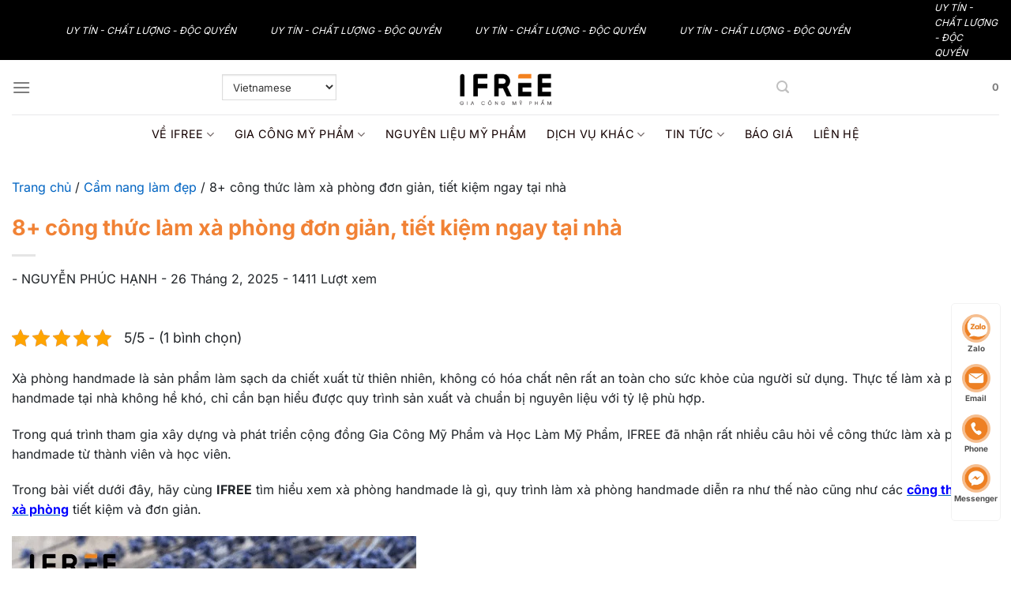

--- FILE ---
content_type: text/html; charset=UTF-8
request_url: https://ifree.vn/cong-thuc-lam-xa-phong/
body_size: 58183
content:
<!DOCTYPE html>
<!--[if IE 9 ]> <html lang="vi" prefix="og: https://ogp.me/ns#" class="ie9 loading-site no-js"> <![endif]-->
<!--[if IE 8 ]> <html lang="vi" prefix="og: https://ogp.me/ns#" class="ie8 loading-site no-js"> <![endif]-->
<!--[if (gte IE 9)|!(IE)]><!-->
<html lang="vi" prefix="og: https://ogp.me/ns#" class="loading-site no-js"> <!--<![endif]-->
<head>
	<meta charset="UTF-8" />
	<link rel="profile" href="http://gmpg.org/xfn/11" />
	<link rel="pingback" href="https://ifree.vn/xmlrpc.php" />
	<script defer src="data:text/javascript,%28function%28html%29%7Bhtml.className%20%3D%20html.className.replace%28%2F%5Cbno-js%5Cb%2F%2C%27js%27%29%7D%29%28document.documentElement%29%3B"></script>
	<style>img:is([sizes="auto" i], [sizes^="auto," i]) { contain-intrinsic-size: 3000px 1500px }</style>
	
<!-- Tối ưu hóa công cụ tìm kiếm bởi Rank Math - https://rankmath.com/ -->
<title>8+ công thức làm xà phòng đơn giản, tiết kiệm ngay tại nhà - IFREE</title>
<link rel='preload' href='https://ifree.vn/wp-content/plugins/kk-star-ratings/src/core/public/svg/inactive.svg' as='image' fetchpriority='high' />
<link rel='preload' href='https://ifree.vn/wp-content/plugins/kk-star-ratings/src/core/public/svg/active.svg' as='image' fetchpriority='high' />
<link rel='preload' href='https://ifree.vn/wp-content/uploads/2024/08/logo-thuong-hieu-gia-cong-my-pham-ifree.png' as='image' imagesrcset='' imagesizes=''/>
<link rel='preload' href='https://ifree.vn/wp-content/fonts/inter/UcC73FwrK3iLTeHuS_nVMrMxCp50SjIa1ZL7.woff2' as='font' type='font/woff2' fetchpriority='high' crossorigin='anonymous'><link rel='preload' href='https://ifree.vn/wp-content/themes/flatsome/assets/css/icons/fl-icons.woff2?v=3.19.6' as='font' type='font/woff2' fetchpriority='high' crossorigin='anonymous'><link rel='preload' href='https://ifree.vn/wp-content/plugins/fixed-toc/frontend/assets/fonts/icons.woff2?45335921' as='font' type='font/woff2' fetchpriority='high' crossorigin='anonymous'><link rel='preload' href='https://ifree.vn/wp-content/fonts/inter/UcC73FwrK3iLTeHuS_nVMrMxCp50SjIa25L7SUc.woff2' as='font' type='font/woff2' fetchpriority='high' crossorigin='anonymous'><link rel='preload' href='https://ifree.vn/wp-content/fonts/inter/UcC73FwrK3iLTeHuS_nVMrMxCp50SjIa2pL7SUc.woff2' as='font' type='font/woff2' fetchpriority='high' crossorigin='anonymous'><link rel='preload' href='https://ifree.vn/wp-content/plugins/fixed-toc/frontend/assets/fonts/icons.woff?45335921' as='font' type='font/woff' fetchpriority='high' crossorigin='anonymous'><link rel='preload' href='https://ifree.vn/wp-content/themes/flatsome/assets/css/icons/fl-icons.ttf?v=3.19.6' as='font' type='font/ttf' fetchpriority='high' crossorigin='anonymous'>
<style id="flying-press-css">.wpcf7 .screen-reader-response{clip:rect(1px,1px,1px,1px);clip-path:inset(50%);border:0;width:1px;height:1px;margin:-1px;padding:0;position:absolute;overflow:hidden;word-wrap:normal!important}.wpcf7 .hidden-fields-container{display:none}.wpcf7 form .wpcf7-response-output{border:2px solid #00a0d2;margin:2em .5em 1em;padding:.2em 1em}.wpcf7 form.init .wpcf7-response-output,.wpcf7 form.resetting .wpcf7-response-output,.wpcf7 form.submitting .wpcf7-response-output{display:none}.wpcf7-form-control-wrap{position:relative}@keyframes spin{0%{transform:rotate(0)}}@keyframes blink{50%{opacity:1}}.wpcf7 input[type=file]{cursor:pointer}.wpcf7 input[type=file]:disabled{cursor:default}.wpcf7 .wpcf7-submit:disabled{cursor:not-allowed}.wpcf7 input[type=url],.wpcf7 input[type=email],.wpcf7 input[type=tel]{direction:ltr}.kk-star-ratings{align-items:center;display:-webkit-box;display:-webkit-flex;display:-ms-flexbox;display:flex}.kk-star-ratings .kksr-stars{position:relative}.kk-star-ratings .kksr-stars .kksr-stars-active,.kk-star-ratings .kksr-stars .kksr-stars-inactive{display:flex}.kk-star-ratings .kksr-stars .kksr-stars-active{position:absolute;top:0;left:0;overflow:hidden}.kk-star-ratings .kksr-stars .kksr-star{cursor:pointer;padding-right:0}.kk-star-ratings .kksr-stars .kksr-star .kksr-icon{transition:all .3s}.kk-star-ratings:not(.kksr-disabled) .kksr-stars:hover .kksr-stars-active{width:0!important}.kk-star-ratings .kksr-stars .kksr-star .kksr-icon,.kk-star-ratings:not(.kksr-disabled) .kksr-stars .kksr-star:hover~.kksr-star .kksr-icon{background-image:url(https://ifree.vn/wp-content/plugins/kk-star-ratings/src/core/public/svg/inactive.svg)}.kk-star-ratings .kksr-stars .kksr-stars-active .kksr-star .kksr-icon{background-image:url(https://ifree.vn/wp-content/plugins/kk-star-ratings/src/core/public/svg/active.svg)}.kk-star-ratings.kksr-disabled .kksr-stars .kksr-stars-active .kksr-star .kksr-icon,.kk-star-ratings:not(.kksr-disabled) .kksr-stars:hover .kksr-star .kksr-icon{background-image:url(https://ifree.vn/wp-content/plugins/kk-star-ratings/src/core/public/svg/selected.svg)}.kk-star-ratings .kksr-legend{margin-left:.75rem;margin-right:.75rem}[dir=rtl] .kk-star-ratings .kksr-stars .kksr-stars-active{left:auto;right:0}.form_baogia{margin-left:-50vw;margin-right:-50vw;position:relative;left:50%;right:50%;width:100vw!important}.form_baogia .row{margin-left:auto!important;margin-right:auto!important}.form_baogia form{margin-bottom:0}.form_baogia form input.wpcf7-submit{border-color:#fff;margin-bottom:0}.form_baogia input.wpcf7-form-control.wpcf7-submit{color:#f48120;border-radius:8px;box-shadow:0 2px 12px #14142b14;background:#fff!important}#footer ul li{line-height:2}#footer ul li::marker{color:#444}@-webkit-keyframes phone-vr-circle-fill{0%{-webkit-transform:rotate(0)scale(1)skew(1deg)}10%{-webkit-transform:rotate(-25deg)scale(1)skew(1deg)}20%{-webkit-transform:rotate(25deg)scale(1)skew(1deg)}30%{-webkit-transform:rotate(-25deg)scale(1)skew(1deg)}40%{-webkit-transform:rotate(25deg)scale(1)skew(1deg)}50%{-webkit-transform:rotate(0)scale(1)skew(1deg)}to{-webkit-transform:rotate(0)scale(1)skew(1deg)}}.mobile-contact{margin-bottom:0;list-style:none;bottom:115px;right:15px}.mobile-contact li.item{background:#fff;border:2px solid #fff;border-radius:50%;width:50px;height:50px;margin-left:0}.mobile-contact li.item img{object-fit:cover;width:100%;height:100%;animation:1s ease-in-out infinite phone-vr-circle-fill}@media (width<=600px){.mobile-contact{bottom:0;left:15px;right:unset;align-items:center;gap:10px;display:flex}.mobile-contact li.item{width:40px;height:40px}.mobile-contact li.item img{object-fit:cover;width:100%;height:100%}}@font-face{font-display:swap;font-family:dearflip;src:url([data-uri])format("truetype");font-weight:400;font-style:normal}.df-ui-btn[class*=\ ti-]:before,.df-ui-btn[class^=ti-]:before,[class*=\ df-icon-]:before,[class^=df-icon-]:before{speak:none;font-variant:normal;text-transform:none;-webkit-font-smoothing:antialiased;-moz-osx-font-smoothing:grayscale;font-style:normal;font-weight:400;line-height:1;font-family:dearflip!important}@font-face{font-display:swap;src:url(https://ifree.vn/wp-content/plugins/fixed-toc/frontend/assets/fonts/icons.eot?45335921);src:url(https://ifree.vn/wp-content/plugins/fixed-toc/frontend/assets/fonts/icons.eot?45335921#iefix)format("embedded-opentype"),url(https://ifree.vn/wp-content/plugins/fixed-toc/frontend/assets/fonts/icons.woff2?45335921)format("woff2"),url(https://ifree.vn/wp-content/plugins/fixed-toc/frontend/assets/fonts/icons.woff?45335921)format("woff"),url(https://ifree.vn/wp-content/plugins/fixed-toc/frontend/assets/fonts/icons.ttf?45335921)format("truetype"),url(https://ifree.vn/wp-content/plugins/fixed-toc/frontend/assets/fonts/icons.svg?45335921#fontello)format("svg");font-family:ftwp-icon}#ftwp-container.ftwp-wrap,#ftwp-container.ftwp-wrap a,#ftwp-container.ftwp-wrap a:active,#ftwp-container.ftwp-wrap a:focus,#ftwp-container.ftwp-wrap a:hover,#ftwp-container.ftwp-wrap a:link,#ftwp-container.ftwp-wrap a:visited,#ftwp-container.ftwp-wrap button,#ftwp-container.ftwp-wrap button:active,#ftwp-container.ftwp-wrap button:focus,#ftwp-container.ftwp-wrap button:hover,#ftwp-container.ftwp-wrap div,#ftwp-container.ftwp-wrap h1,#ftwp-container.ftwp-wrap h2,#ftwp-container.ftwp-wrap h3,#ftwp-container.ftwp-wrap h4,#ftwp-container.ftwp-wrap h5,#ftwp-container.ftwp-wrap h6,#ftwp-container.ftwp-wrap header,#ftwp-container.ftwp-wrap li,#ftwp-container.ftwp-wrap li:after,#ftwp-container.ftwp-wrap li:before,#ftwp-container.ftwp-wrap nav,#ftwp-container.ftwp-wrap ol,#ftwp-container.ftwp-wrap span,#ftwp-container.ftwp-wrap ul{line-height:inherit;font:inherit;color:inherit;box-shadow:none;text-shadow:none;text-align:inherit;box-sizing:border-box;clear:none;background:0 0;border:none;border-radius:0;outline:0;margin:0;padding:0;text-decoration:none}#ftwp-container.ftwp-wrap button{min-height:initial}#ftwp-container.ftwp-wrap li{list-style:none}#ftwp-container.ftwp-wrap li:after,#ftwp-container.ftwp-wrap li:before,#ftwp-container.ftwp-wrap header:before,#ftwp-container.ftwp-wrap nav:before{display:none}#ftwp-container.ftwp-wrap{font-family:inherit;font-size:12px}#ftwp-container.ftwp-wrap #ftwp-list .ftwp-anchor:before,#ftwp-container.ftwp-wrap .ftwp-icon,#ftwp-container.ftwp-wrap .ftwp-icon-bullet,#ftwp-container.ftwp-wrap .ftwp-icon-circle,#ftwp-container.ftwp-wrap .ftwp-icon-circle-o,#ftwp-container.ftwp-wrap .ftwp-icon-collapse,#ftwp-container.ftwp-wrap .ftwp-icon-ellipsis,#ftwp-container.ftwp-wrap .ftwp-icon-expand,#ftwp-container.ftwp-wrap .ftwp-icon-menu,#ftwp-container.ftwp-wrap .ftwp-icon-minimize,#ftwp-container.ftwp-wrap .ftwp-icon-number,#ftwp-container.ftwp-wrap .ftwp-icon-square,#ftwp-container.ftwp-wrap .ftwp-icon-square-o,#ftwp-container.ftwp-wrap .ftwp-icon-vellipsis{-webkit-font-smoothing:antialiased;-moz-osx-font-smoothing:grayscale;font-family:ftwp-icon;font-style:normal;font-weight:400;display:inline-block}#ftwp-container.ftwp-wrap .ftwp-icon-number:before{content:""}#ftwp-container.ftwp-wrap .ftwp-icon-expand:before{content:""}#ftwp-container.ftwp-wrap .ftwp-icon-collapse:before{content:""}#ftwp-container.ftwp-wrap #ftwp-trigger{color:#333;background:#eeeeeef2;width:50px;height:50px;font-size:30px;display:inline-block;position:relative}#ftwp-container.ftwp-wrap #ftwp-trigger:hover{cursor:pointer}#ftwp-container.ftwp-wrap #ftwp-trigger:focus{outline:5px solid #0ff;box-shadow:0 10px 10px #00000080}#ftwp-container.ftwp-wrap #ftwp-trigger .ftwp-trigger-icon{position:absolute;top:50%;left:50%;-webkit-transform:translate(-50%,-50%);-ms-transform:translate(-50%,-50%);transform:translate(-50%,-50%)}#ftwp-container.ftwp-wrap #ftwp-contents{width:250px;max-width:100%;height:auto;max-height:100%;overflow:hidden}#ftwp-container.ftwp-wrap #ftwp-contents:hover #ftwp-header,#ftwp-container.ftwp-wrap #ftwp-contents:hover #ftwp-list{background:#eee}#ftwp-container.ftwp-wrap #ftwp-header{color:#333;background:#eeeeeef2;padding:10px;font-size:19.2px;line-height:1.5;-webkit-transition:background .3s;transition:background .3s}#ftwp-container.ftwp-wrap #ftwp-header-control{float:left;margin-right:5px}#ftwp-container.ftwp-wrap #ftwp-header-title{width:auto;font-weight:700;display:block;overflow:hidden}#ftwp-container.ftwp-wrap #ftwp-header-minimize{float:right;text-align:center;opacity:.5;width:25px;margin-left:5px}#ftwp-container.ftwp-wrap #ftwp-header-minimize:active,#ftwp-container.ftwp-wrap #ftwp-header-minimize:focus,#ftwp-container.ftwp-wrap #ftwp-header-minimize:hover{font-family:ftwp-icon}#ftwp-container.ftwp-wrap #ftwp-header-minimize:focus,#ftwp-container.ftwp-wrap #ftwp-header-minimize:hover{opacity:1}#ftwp-container.ftwp-wrap #ftwp-header-minimize:hover{cursor:pointer}#ftwp-container.ftwp-wrap #ftwp-header-minimize:focus{outline:2px solid #33333380}#ftwp-container.ftwp-wrap #ftwp-header:after{content:"";clear:both;display:table}#ftwp-container.ftwp-wrap #ftwp-list{color:#333;background:#eeeeeef2;width:100%;font-size:12px;line-height:1.2;-webkit-transition:background .3s;transition:background .3s;overflow-y:auto}#ftwp-container.ftwp-wrap #ftwp-list .ftwp-item{text-indent:0}#ftwp-container.ftwp-wrap #ftwp-list .ftwp-anchor{z-index:10;padding:5px 10px;-webkit-transition:color .3s;transition:color .3s;display:block;position:relative;overflow:hidden}#ftwp-container.ftwp-wrap #ftwp-list .ftwp-anchor:hover{color:#00a368}#ftwp-container.ftwp-wrap #ftwp-list .ftwp-anchor:focus{color:#fff}#ftwp-container #ftwp-contents.ftwp-border-medium,#ftwp-container #ftwp-trigger.ftwp-border-medium{border:2px solid #333333f2}#ftwp-container #ftwp-trigger.ftwp-border-medium{font-size:29px}#ftwp-container.ftwp-wrap .ftwp-shape-round,#ftwp-container.ftwp-wrap .ftwp-shape-round:active,#ftwp-container.ftwp-wrap .ftwp-shape-round:focus,#ftwp-container.ftwp-wrap .ftwp-shape-round:hover{border-radius:7px}#ftwp-container.ftwp-border-medium .ftwp-shape-round #ftwp-header{border-top-left-radius:5px;border-top-right-radius:5px}#ftwp-container.ftwp-border-medium .ftwp-shape-round #ftwp-list{border-bottom-right-radius:5px;border-bottom-left-radius:5px}#ftwp-container #ftwp-list .ftwp-anchor:before{float:left;margin-right:10px;font-size:4.8px;line-height:3}#ftwp-container #ftwp-list .ftwp-text{display:block;overflow:hidden}#ftwp-container #ftwp-list.ftwp-list-nest.ftwp-liststyle-none .ftwp-anchor:before{content:".";visibility:hidden;margin-right:0}#ftwp-container #ftwp-list.ftwp-list-nest .ftwp-sub .ftwp-anchor:before{margin-left:20px}#ftwp-container #ftwp-list.ftwp-list-nest .ftwp-sub .ftwp-sub .ftwp-anchor:before{margin-left:40px}#ftwp-container #ftwp-list.ftwp-list-nest .ftwp-sub .ftwp-sub .ftwp-sub .ftwp-anchor:before{margin-left:60px}#ftwp-container #ftwp-list.ftwp-list-nest .ftwp-sub .ftwp-sub .ftwp-sub .ftwp-sub .ftwp-anchor:before{margin-left:80px}#ftwp-container #ftwp-list.ftwp-list-nest .ftwp-sub .ftwp-sub .ftwp-sub .ftwp-sub .ftwp-sub .ftwp-anchor:before{margin-left:100px}#ftwp-container #ftwp-list.ftwp-list-nest.ftwp-colexp-icon .ftwp-anchor{padding-left:32px}#ftwp-container #ftwp-list.ftwp-list-nest.ftwp-colexp .ftwp-has-sub{position:relative}#ftwp-container #ftwp-list.ftwp-list-nest.ftwp-colexp .ftwp-icon-collapse,#ftwp-container #ftwp-list.ftwp-list-nest.ftwp-colexp .ftwp-icon-expand{box-sizing:content-box;opacity:.5;z-index:20;padding:5px 10px;-webkit-transition:transform .1s,opacity .3s;transition:transform .1s,opacity .3s;position:absolute;top:0;left:0}#ftwp-container #ftwp-list.ftwp-list-nest.ftwp-colexp .ftwp-icon-collapse:focus,#ftwp-container #ftwp-list.ftwp-list-nest.ftwp-colexp .ftwp-icon-collapse:hover,#ftwp-container #ftwp-list.ftwp-list-nest.ftwp-colexp .ftwp-icon-expand:focus,#ftwp-container #ftwp-list.ftwp-list-nest.ftwp-colexp .ftwp-icon-expand:hover{opacity:.9;font-family:ftwp-icon;-webkit-transform:scale(1.3);-ms-transform:scale(1.3);transform:scale(1.3)}#ftwp-container #ftwp-list.ftwp-list-nest.ftwp-colexp .ftwp-icon-collapse:hover,#ftwp-container #ftwp-list.ftwp-list-nest.ftwp-colexp .ftwp-icon-expand:hover{cursor:default}#ftwp-container #ftwp-list.ftwp-list-nest.ftwp-colexp .ftwp-icon-collapse:focus,#ftwp-container #ftwp-list.ftwp-list-nest.ftwp-colexp .ftwp-icon-expand:focus{outline:2px solid #33333380}#ftwp-container #ftwp-list.ftwp-list-nest.ftwp-colexp .ftwp-has-sub .ftwp-has-sub>.ftwp-icon-collapse,#ftwp-container #ftwp-list.ftwp-list-nest.ftwp-colexp .ftwp-has-sub .ftwp-has-sub>.ftwp-icon-expand{left:20px}#ftwp-container #ftwp-list.ftwp-list-nest.ftwp-colexp .ftwp-has-sub .ftwp-has-sub .ftwp-has-sub>.ftwp-icon-collapse,#ftwp-container #ftwp-list.ftwp-list-nest.ftwp-colexp .ftwp-has-sub .ftwp-has-sub .ftwp-has-sub>.ftwp-icon-expand{left:40px}#ftwp-container #ftwp-list.ftwp-list-nest.ftwp-colexp .ftwp-has-sub .ftwp-has-sub .ftwp-has-sub .ftwp-has-sub>.ftwp-icon-collapse,#ftwp-container #ftwp-list.ftwp-list-nest.ftwp-colexp .ftwp-has-sub .ftwp-has-sub .ftwp-has-sub .ftwp-has-sub>.ftwp-icon-expand{left:60px}#ftwp-container #ftwp-list.ftwp-list-nest.ftwp-colexp .ftwp-has-sub .ftwp-has-sub .ftwp-has-sub .ftwp-has-sub .ftwp-has-sub>.ftwp-icon-collapse,#ftwp-container #ftwp-list.ftwp-list-nest.ftwp-colexp .ftwp-has-sub .ftwp-has-sub .ftwp-has-sub .ftwp-has-sub .ftwp-has-sub>.ftwp-icon-expand{left:80px}#ftwp-container #ftwp-list.ftwp-strong-first>.ftwp-item>.ftwp-anchor .ftwp-text{font-size:13.2px;font-weight:700}#ftwp-container #ftwp-list.ftwp-effect-basic .ftwp-text:before,#ftwp-container #ftwp-list.ftwp-effect-bounce-to-left .ftwp-text:before,#ftwp-container #ftwp-list.ftwp-effect-bounce-to-right .ftwp-text:before,#ftwp-container #ftwp-list.ftwp-effect-radial-in .ftwp-text:before,#ftwp-container #ftwp-list.ftwp-effect-radial-out .ftwp-text:before,#ftwp-container #ftwp-list.ftwp-effect-rectangle-in .ftwp-text:before,#ftwp-container #ftwp-list.ftwp-effect-rectangle-out .ftwp-text:before,#ftwp-container #ftwp-list.ftwp-effect-reveal-leftline .ftwp-text:before,#ftwp-container #ftwp-list.ftwp-effect-reveal-rightline .ftwp-text:before,#ftwp-container #ftwp-list.ftwp-effect-reveal-underline .ftwp-text:before,#ftwp-container #ftwp-list.ftwp-effect-round-corners .ftwp-text:before,#ftwp-container #ftwp-list.ftwp-effect-shutter-in .ftwp-text:before,#ftwp-container #ftwp-list.ftwp-effect-shutter-out .ftwp-text:before,#ftwp-container #ftwp-list.ftwp-effect-sweep-to-left .ftwp-text:before,#ftwp-container #ftwp-list.ftwp-effect-sweep-to-right .ftwp-text:before,#ftwp-container #ftwp-list.ftwp-effect-underline-from-center .ftwp-text:before,#ftwp-container #ftwp-list.ftwp-effect-underline-from-left .ftwp-text:before,#ftwp-container #ftwp-list.ftwp-effect-underline-from-right .ftwp-text:before{content:"";z-index:-1;background:#dd3333f2;-webkit-transition:transform .3s ease-out,bottom .3s ease-out,left .3s ease-out,right .3s ease-out,background .3s ease-out;transition:transform .3s ease-out,bottom .3s ease-out,left .3s ease-out,right .3s ease-out,background .3s ease-out;position:absolute;inset:0}#ftwp-container #ftwp-list.ftwp-effect-bounce-to-right .ftwp-anchor{-webkit-transition-duration:.5s;transition-duration:.5s}#ftwp-container #ftwp-list.ftwp-effect-bounce-to-right .ftwp-anchor.ftwp-active .ftwp-text:before,#ftwp-container #ftwp-list.ftwp-effect-bounce-to-right .ftwp-anchor:focus .ftwp-text:before{-webkit-transition-timing-function:cubic-bezier(.52,1.64,.37,.66);transition-timing-function:cubic-bezier(.52,1.64,.37,.66);-webkit-transform:scaleX(1);-ms-transform:scaleX(1);transform:scaleX(1)}#ftwp-container #ftwp-list.ftwp-effect-bounce-to-right .ftwp-text:before{-webkit-transform-origin:0;-ms-transform-origin:0;transform-origin:0;-webkit-transition-duration:.5s;transition-duration:.5s;-webkit-transform:scaleX(0);-ms-transform:scaleX(0);transform:scaleX(0)}@-webkit-keyframes ftwpFadeIn{}@keyframes ftwpFadeIn{}@-webkit-keyframes ftwpFadeOut{}@keyframes ftwpFadeOut{}@-webkit-keyframes ftwpZoomIn{0%{visibility:hidden;opacity:0;-webkit-transform:scale(0);-ms-transform:scale(0);transform:scale(0)}20%{opacity:0}30%{opacity:1}to{visibility:visible;opacity:1;-webkit-transform:scale(1);-ms-transform:scale(1);transform:scale(1)}}@keyframes ftwpZoomIn{0%{visibility:hidden;opacity:0;-webkit-transform:scale(0);-ms-transform:scale(0);transform:scale(0)}20%{opacity:0}30%{opacity:1}to{visibility:visible;opacity:1;-webkit-transform:scale(1);-ms-transform:scale(1);transform:scale(1)}}@-webkit-keyframes ftwpZoomOut{0%{visibility:visible;opacity:1;-webkit-transform:scale(1);-ms-transform:scale(1);transform:scale(1)}50%{opacity:1}80%{opacity:.3}to{visibility:hidden;opacity:0;-webkit-transform:scale(0);-ms-transform:scale(0);transform:scale(0)}}@keyframes ftwpZoomOut{0%{visibility:visible;opacity:1;-webkit-transform:scale(1);-ms-transform:scale(1);transform:scale(1)}50%{opacity:1}80%{opacity:.3}to{visibility:hidden;opacity:0;-webkit-transform:scale(0);-ms-transform:scale(0);transform:scale(0)}}@-webkit-keyframes ftwpHide{}@keyframes ftwpHide{}@-webkit-keyframes ftwpShow{0%,99%{visibility:hidden}to{visibility:visible}}@keyframes ftwpShow{0%,99%{visibility:hidden}to{visibility:visible}}@-webkit-keyframes ftwpTargetHint{0%,to{opacity:0}50%{opacity:1}}@keyframes ftwpTargetHint{0%,to{opacity:0}50%{opacity:1}}.ftwp-in-post #ftwp-container-outer{margin-bottom:20px}.ftwp-in-post #ftwp-container-outer,.ftwp-in-post #ftwp-container-outer #ftwp-contents{z-index:1;height:auto;position:relative;overflow-y:hidden}.ftwp-in-post #ftwp-container-outer #ftwp-trigger{visibility:hidden;z-index:-10;position:absolute;top:-9999px}html{-webkit-text-size-adjust:100%;-ms-text-size-adjust:100%;font-family:sans-serif}body{margin:0}article,aside,details,figcaption,figure,footer,header,main,menu,nav,section,summary{display:block}a{background-color:#fff0}a:active,a:hover{outline-width:0}b,strong{font-weight:inherit;font-weight:bolder}img{border-style:none}svg:not(:root){overflow:hidden}button,input,select,textarea{font:inherit}button,input,select{overflow:visible}button,select{text-transform:none}[type=button],[type=reset],[type=submit],button{cursor:pointer}[type=reset],[type=submit],button,html [type=button]{-webkit-appearance:button}button::-moz-focus-inner,input::-moz-focus-inner{border:0;padding:0}button:-moz-focusring,input:-moz-focusring{outline:1px dotted buttontext}fieldset{border:1px solid silver;margin:0 2px;padding:.35em .625em .75em}textarea{overflow:auto}[type=checkbox],[type=radio]{box-sizing:border-box;padding:0}[type=number]::-webkit-inner-spin-button,[type=number]::-webkit-outer-spin-button{height:auto}[type=search]{-webkit-appearance:textfield}[type=search]::-webkit-search-cancel-button,[type=search]::-webkit-search-decoration{-webkit-appearance:none}*,:after,:before,html{box-sizing:border-box}html{-webkit-tap-highlight-color:#fff0;background-attachment:fixed}body{-webkit-font-smoothing:antialiased;-moz-osx-font-smoothing:grayscale;color:#777}img{vertical-align:middle;max-width:100%;height:auto;display:inline-block}figure{margin:0}p:empty{display:none}a,button,input{touch-action:manipulation}embed,iframe,object{max-width:100%}.col,.columns,.gallery-item{width:100%;margin:0;padding:0 15px 30px;position:relative}.col-inner{background-position:50%;background-repeat:no-repeat;background-size:cover;flex:1 0 auto;width:100%;margin-left:auto;margin-right:auto;position:relative}@media screen and (width>=850px){.col:first-child .col-inner{margin-left:auto;margin-right:0}.col+.col .col-inner{margin-left:0;margin-right:auto}}@media screen and (width<=849px){.col{padding-bottom:30px}}.align-equal>.col{display:flex}.align-middle{vertical-align:middle!important;align-self:center!important;align-items:center!important}.align-center{justify-content:center!important}.small-6{flex-basis:50%;max-width:50%}.small-12,.small-columns-1 .flickity-slider>.col,.small-columns-1>.col{flex-basis:100%;max-width:100%}.small-columns-3 .flickity-slider>.col,.small-columns-3>.col{flex-basis:33.3333%;max-width:33.3333%}.small-columns-5 .flickity-slider>.col,.small-columns-5>.col{flex-basis:20%;max-width:20%}@media screen and (width>=550px){.medium-3{flex-basis:25%;max-width:25%}.medium-4{flex-basis:33.3333%;max-width:33.3333%}.medium-6{flex-basis:50%;max-width:50%}.medium-columns-3 .flickity-slider>.col,.medium-columns-3>.col{flex-basis:33.3333%;max-width:33.3333%}}@media screen and (width>=850px){.large-3{flex-basis:25%;max-width:25%}.large-4{flex-basis:33.3333%;max-width:33.3333%}.large-6{flex-basis:50%;max-width:50%}.large-10{flex-basis:83.3333%;max-width:83.3333%}.gallery-columns-1 .gallery-item,.large-12,.large-columns-1 .flickity-slider>.col,.large-columns-1>.col{flex-basis:100%;max-width:100%}.gallery-columns-5 .gallery-item,.large-columns-5 .flickity-slider>.col,.large-columns-5>.col{flex-basis:20%;max-width:20%}}.container,.container-width,.full-width .ubermenu-nav,.row,body.boxed,body.framed{width:100%;margin-left:auto;margin-right:auto}.container{padding-left:15px;padding-right:15px}.container,.container-width,.full-width .ubermenu-nav,.row{max-width:1080px}.row.row-collapse{max-width:1050px}.row.row-small{max-width:1065px}.flex-row{flex-flow:row;justify-content:space-between;align-items:center;width:100%;display:flex}.flex-row-col{flex-direction:column;justify-content:flex-start;display:flex}.text-center .flex-row{justify-content:center}.header .flex-row{height:100%}.flex-col{max-height:100%}.flex-grow{-ms-flex-negative:1;flex:1;-ms-flex-preferred-size:auto!important}.flex-center{margin:0 auto}.flex-left{margin-right:auto}.flex-right{margin-left:auto}.flex-has-center>.flex-col:not(.flex-center),.flex-has-center>.flex-row>.flex-col:not(.flex-center),.flex-has-center>.nav-row>.flex-col:not(.flex-center){flex:1}@media (width<=849px){.medium-text-center .flex-row{justify-content:center}}@media (-ms-high-contrast:none){.payment-icon svg{max-width:50px}.nav>li>a>i{top:-1px}}.gallery,.row{flex-flow:wrap;width:100%;display:flex}.row>div:not(.col):not([class^=col-]):not([class*=\ col-]){width:100%!important}.container .row:not(.row-collapse),.lightbox-content .row:not(.row-collapse),.row .gallery,.row .row:not(.row-collapse){width:auto;margin-left:-15px;margin-right:-15px;padding-left:0;padding-right:0}.row .container{padding-left:0;padding-right:0}.banner+.row:not(.row-collapse),.banner-grid-wrapper+.row:not(.row-collapse),.section+.row:not(.row-collapse),.slider-wrapper+.row:not(.row-collapse){margin-top:30px}.row-full-width{max-width:100%!important}.row-collapse{padding:0}.row-collapse>.col,.row-collapse>.flickity-viewport>.flickity-slider>.col{padding:0!important}.row-collapse>.col .container{max-width:100%}.container .row-small:not(.row-collapse),.row .row-small:not(.row-collapse){margin-bottom:0;margin-left:-10px;margin-right:-10px}.row-small>.col,.row-small>.flickity-viewport>.flickity-slider>.col{margin-bottom:0;padding:0 9.8px 19.6px}.container .row-xsmall:not(.row-collapse),.row .row-xsmall:not(.row-collapse){margin-bottom:0;margin-left:-2px;margin-right:-2px}.row-xsmall>.col,.row-xsmall>.flickity-viewport>.flickity-slider>.col{margin-bottom:0;padding:0 2px 3px}.section{flex-flow:row;align-items:center;width:100%;min-height:auto;padding:30px 0;display:flex;position:relative}.section.dark{background-color:#666}.section-bg{overflow:hidden}.section-bg,.section-content{width:100%}.section-content{z-index:1}.container .section,.row .section{padding-left:30px;padding-right:30px}.section-bg :is(img,picture,video){-o-object-fit:cover;object-fit:cover;-o-object-position:50% 50%;object-position:50% 50%;width:100%;height:100%;position:absolute;top:0;left:0}.nav-dropdown{color:#777;opacity:0;text-align:left;visibility:hidden;z-index:9;background-color:#fff;min-width:260px;max-height:0;margin:0;padding:20px 0;transition:opacity .25s,visibility .25s;display:table;position:absolute;left:-99999px}.dark.nav-dropdown{color:#f1f1f1}.nav-dropdown:after{clear:both;content:"";visibility:hidden;height:0;display:block}.nav-dropdown li{vertical-align:top;margin:0;display:block}.nav-dropdown li ul{margin:0;padding:0}.nav-dropdown>li.html{min-width:260px}.next-prev-thumbs li.has-dropdown:hover>.nav-dropdown,.no-js li.has-dropdown:hover>.nav-dropdown,li.current-dropdown>.nav-dropdown{max-height:inherit;opacity:1;visibility:visible;left:-15px}.nav-right li.current-dropdown:last-child>.nav-dropdown,.nav-right li.has-dropdown:hover:last-child>.nav-dropdown{left:auto;right:-15px}.nav-column li>a,.nav-dropdown>li>a{width:auto;padding:10px 20px;line-height:1.3;display:block}.nav-column>li:last-child:not(.nav-dropdown-col)>a,.nav-dropdown>li:last-child:not(.nav-dropdown-col)>a{border-bottom:0!important}.nav-dropdown>li.image-column,.nav-dropdown>li.nav-dropdown-col{text-align:left;white-space:nowrap;width:160px;min-width:160px;display:table-cell}.nav-dropdown>li.image-column:not(:last-child),.nav-dropdown>li.nav-dropdown-col:not(:last-child){border-right:1px solid #fff0}.nav-dropdown .menu-item-has-children>a,.nav-dropdown .nav-dropdown-col>a,.nav-dropdown .title>a{color:#000;text-transform:uppercase;font-size:.8em;font-weight:bolder}.nav-dropdown .nav-dropdown-col .menu-item-has-children{margin-top:5px}.nav-dropdown-default .nav-column li>a,.nav-dropdown.nav-dropdown-default>li>a{border-bottom:1px solid #ececec;margin:0 10px;padding-left:0;padding-right:0}.nav-dropdown-default{padding:20px}.nav-dropdown-has-arrow li.has-dropdown:after,.nav-dropdown-has-arrow li.has-dropdown:before{content:"";opacity:0;pointer-events:none;z-index:10;border:solid #fff0;width:0;height:0;position:absolute;bottom:-2px;left:50%}.nav-dropdown-has-arrow li.has-dropdown:after{border-width:8px;border-color:#fff0 #fff0 #fff;margin-left:-8px}.nav-dropdown-has-arrow li.has-dropdown:before{z-index:-999;border-width:11px;margin-left:-11px}.nav-dropdown-has-shadow .nav-dropdown{box-shadow:1px 1px 15px #00000026}.nav-dropdown-has-arrow.nav-dropdown-has-border li.has-dropdown:before{border-bottom-color:#ddd}.nav-dropdown-has-border .nav-dropdown{border:2px solid #ddd}.nav p{margin:0;padding-bottom:0}.nav,.nav ul:not(.nav-dropdown){margin:0;padding:0}.nav>li>a.button,.nav>li>button{margin-bottom:0}.nav{flex-flow:wrap;align-items:center;width:100%;display:flex}.nav,.nav>li{position:relative}.nav>li{margin:0 7px;padding:0;list-style:none;transition:background-color .3s;display:inline-block}.nav>li>a{flex-wrap:wrap;align-items:center;padding:10px 0;display:inline-flex}.html .nav>li>a{padding-top:0;padding-bottom:0}.nav-small .nav>li>a,.nav.nav-small>li>a{vertical-align:top;padding-top:5px;padding-bottom:5px;font-weight:400}.nav-small.nav>li.html{font-size:.75em}.nav-center{justify-content:center}.nav-left{justify-content:flex-start}.nav-right{justify-content:flex-end}@media (width<=849px){.medium-nav-center{justify-content:center}}.nav-column>li>a,.nav-dropdown>li>a,.nav-vertical-fly-out>li>a,.nav>li>a{color:#666666d9;transition:all .2s}.nav-column>li>a,.nav-dropdown>li>a{display:block}.nav-column li.active>a,.nav-column li>a:hover,.nav-dropdown li.active>a,.nav-dropdown>li>a:hover,.nav-vertical-fly-out>li>a:hover,.nav>li.active>a,.nav>li.current>a,.nav>li>a.active,.nav>li>a.current,.nav>li>a:hover{color:#121212d9}.nav li:first-child{margin-left:0!important}.nav li:last-child{margin-right:0!important}.nav-uppercase>li>a{letter-spacing:.02em;text-transform:uppercase;font-weight:bolder}@media (width>=850px){.nav-divided>li{margin:0 .7em}.nav-divided>li+li>a:after{content:"";border-left:1px solid #0000001a;width:1px;height:15px;margin-top:-7px;position:absolute;top:50%;left:-1em}}li.html .row,li.html form,li.html input,li.html select{margin:0}li.html>.button{margin-bottom:0}.nav:hover>li:not(:hover)>a:before{opacity:0}.active>ul.children,.active>ul.sub-menu:not(.nav-dropdown){display:block!important}.nav.nav-vertical{flex-flow:column}.nav.nav-vertical li{width:100%;margin:0;list-style:none}.nav-vertical li li{padding-left:.5em;font-size:1em}.nav-vertical>li{flex-flow:wrap;align-items:center;display:flex}.nav-vertical>li ul{width:100%}.nav-vertical li li.menu-item-has-children{margin-bottom:1em}.nav-vertical li li.menu-item-has-children:not(:first-child){margin-top:1em}.nav-vertical>li>a,.nav-vertical>li>ul>li a{flex-grow:1;align-items:center;width:auto;display:flex}.nav-vertical li li.menu-item-has-children>a{color:#000;text-transform:uppercase;font-size:.8em;font-weight:bolder}.nav-vertical>li.html{padding-top:1em;padding-bottom:1em}.nav-vertical>li>ul li a{color:#666;transition:color .2s}.nav-vertical>li>ul li a:hover{color:#111;opacity:1}.nav-vertical>li>ul{margin:0 0 2em;padding-left:1em}.nav .children{opacity:0;transition:background-color .6s,transform .3s,opacity .3s;position:fixed;left:-99999px;transform:translate(-10px)}@media (prefers-reduced-motion){.nav .children{opacity:1;transform:none}}.nav:not(.nav-slide) .active>.children{opacity:1;position:inherit;padding-bottom:30px;left:auto;transform:translate(0)}.nav-sidebar.nav-vertical>li.menu-item.active,.nav-sidebar.nav-vertical>li.menu-item:hover{background-color:#0000000d}.nav-sidebar.nav-vertical>li+li{border-top:1px solid #ececec}.dark .nav-sidebar.nav-vertical>li+li,.dark .nav-vertical-fly-out>li+li{border-color:#fff3}.nav-vertical>li+li{border-top:1px solid #ececec}.text-center .nav-vertical li{border:0}.text-center .nav-vertical li li,.text-center.nav-vertical li li{padding-left:0}.nav-vertical .header-button,.nav-vertical .social-icons{width:100%;display:block}.box{width:100%;margin:0 auto;position:relative}.box>a{width:100%;display:block}.box a{display:inline-block}.box,.box-image,.box-text{transition:opacity .3s,transform .3s,background-color .3s}.box-image>a,.box-image>div>a{display:block}.box-image>a:focus-visible,.box-image>div>a:focus-visible{outline-offset:-2px}.box-text{width:100%;padding-top:.7em;padding-bottom:1.4em;font-size:.9em;position:relative}@media (width<=549px){.box-text{font-size:85%}}.box-image{height:auto;margin:0 auto;position:relative;overflow:hidden}.box-image[style*=-radius]{-webkit-mask-image:-webkit-radial-gradient(#fff,#000)}.box-text.text-center{padding-left:10px;padding-right:10px}.box-image img{width:100%;max-width:100%;margin:0 auto}.button,button,input[type=button],input[type=reset],input[type=submit]{box-sizing:border-box;color:currentColor;cursor:pointer;letter-spacing:.03em;text-align:center;max-width:100%;min-height:2.5em;text-rendering:optimizeLegibility;text-shadow:none;text-transform:uppercase;vertical-align:middle;background-color:#fff0;border:1px solid #fff0;border-radius:0;margin-top:0;margin-right:1em;padding:0 1.2em;font-size:.97em;font-weight:bolder;line-height:2.4em;text-decoration:none;transition:transform .3s,border .3s,background .3s,box-shadow .3s,opacity .3s,color .3s;display:inline-block;position:relative}.button span{line-height:1.6;display:inline-block}.button.is-outline{line-height:2.19em}.nav>li>a.button,.nav>li>a.button:hover{padding-top:0;padding-bottom:0}.nav>li>a.button:hover{color:#fff}.button,input[type=button].button,input[type=reset].button,input[type=submit],input[type=submit].button{background-color:var(--fs-color-primary);color:#fff;border-color:#0000000d}.button.is-outline,input[type=button].is-outline,input[type=reset].is-outline,input[type=submit].is-outline{background-color:#fff0;border:2px solid}.button:hover,.dark .button.is-form:hover,input[type=button]:hover,input[type=reset]:hover,input[type=submit]:hover{color:#fff;opacity:1;outline:none;box-shadow:inset 0 0 0 100px #0003}.dark .button,.dark input[type=button],.dark input[type=reset],.dark input[type=submit]{color:#fff}.is-outline{color:silver}.is-outline:hover{box-shadow:none!important}.primary,input[type=submit],input[type=submit].button{background-color:var(--fs-color-primary)}.primary.is-link,.primary.is-outline,.primary.is-underline{color:var(--fs-color-primary)}.is-outline:hover,.primary.is-outline:hover{background-color:var(--fs-color-primary);border-color:var(--fs-color-primary);color:#fff}.button.alt,.button.checkout,.checkout-button,.secondary{background-color:var(--fs-color-secondary)}.secondary.is-link,.secondary.is-outline,.secondary.is-underline{color:var(--fs-color-secondary)}.secondary.is-outline:hover{background-color:var(--fs-color-secondary);border-color:var(--fs-color-secondary);color:#fff}a.primary:not(.button),a.secondary:not(.button){background-color:#fff0}.text-center .button:first-of-type{margin-left:0!important}.text-center .button:last-of-type,.text-right .button:last-of-type{margin-right:0!important}.flex-col .button,.flex-col button,.flex-col input{margin-bottom:0}.is-divider{background-color:#0000001a;width:100%;max-width:30px;height:3px;margin:1em 0;display:block}.dark .is-divider{background-color:#ffffff4d}form{margin-bottom:0}.select-resize-ghost,.select2-container .select2-choice,.select2-container .select2-selection,input[type=date],input[type=email],input[type=number],input[type=password],input[type=search],input[type=tel],input[type=text],input[type=url],select,textarea{box-sizing:border-box;color:#333;vertical-align:middle;background-color:#fff;border:1px solid #ddd;border-radius:0;width:100%;max-width:100%;height:2.507em;padding:0 .75em;font-size:.97em;transition:color .3s,border .3s,background .3s,opacity .3s;box-shadow:inset 0 1px 2px #0000001a}@media (width<=849px){.select-resize-ghost,.select2-container .select2-choice,.select2-container .select2-selection,input[type=date],input[type=email],input[type=number],input[type=password],input[type=search],input[type=tel],input[type=text],input[type=url],select,textarea{font-size:1rem}}input:hover,select:hover,textarea:hover{box-shadow:inset 0 -1.8em 1em #fff0}input[type=email],input[type=number],input[type=search],input[type=tel],input[type=text],input[type=url],textarea{-webkit-appearance:none;-moz-appearance:none;appearance:none}textarea{min-height:120px;padding-top:.7em}input[type=email]:focus,input[type=number]:focus,input[type=password]:focus,input[type=search]:focus,input[type=tel]:focus,input[type=text]:focus,select:focus,textarea:focus{color:#333;background-color:#fff;outline:0;box-shadow:0 0 5px #ccc;opacity:1!important}label,legend{margin-bottom:.4em;font-size:.9em;font-weight:700;display:block}fieldset{border-width:0;padding:0}input[type=checkbox],input[type=radio]{margin-right:10px;font-size:16px;display:inline}input[type=checkbox]+label,input[type=radio]+label{display:inline}.form-flat input:not([type=submit]),.form-flat select,.form-flat textarea{box-shadow:none;background-color:#00000008;border-color:#00000017;border-radius:99px;color:currentColor!important}.form-flat button,.form-flat input{border-radius:99px}.form-flat textarea{border-radius:15px}.flex-row.form-flat .flex-col,.form-flat .flex-row .flex-col{padding-right:4px}.dark .form-flat input:not([type=submit]),.dark .form-flat select,.dark .form-flat textarea,.nav-dark .form-flat input:not([type=submit]),.nav-dark .form-flat select,.nav-dark .form-flat textarea{color:#fff;border-color:#ffffff17;background-color:#fff3!important}.dark .form-flat input::-webkit-input-placeholder,.nav-dark .form-flat input::-webkit-input-placeholder{color:#fff}.form-flat .button.icon{box-shadow:none;color:currentColor!important;background-color:#0000!important;border-color:#0000!important}.links>li>a:before,i[class*=\ icon-],i[class^=icon-]{margin:0;padding:0;line-height:1.2;display:inline-block;position:relative;speak:none!important;font-variant:normal!important;text-transform:none!important;font-family:fl-icons!important;font-style:normal!important;font-weight:400!important}.button i,button i{vertical-align:middle;top:-1.5px}a.icon:not(.button),button.icon:not(.button){margin-left:.25em;margin-right:.25em;font-family:sans-serif;font-size:1.2em}.header a.icon:not(.button){margin-left:.3em;margin-right:.3em}.header .nav-small a.icon:not(.button){font-size:1em}.button.icon{min-width:2.5em;margin-left:.12em;margin-right:.12em;padding-left:.6em;padding-right:.6em;display:inline-block}.button.icon i{font-size:1.2em}.button.icon i+span{padding-right:.5em}.button.icon.is-small{border-width:1px}.button.icon.is-small i{top:-1px}.button.icon.circle,.button.icon.round{padding-left:0;padding-right:0}.button.icon.circle>span,.button.icon.round>span{margin:0 8px}.button.icon.circle>span+i,.button.icon.round>span+i{margin-left:-4px}.button.icon.circle>i,.button.icon.round>i{margin:0 8px}.button.icon.circle>i+span,.button.icon.round>i+span{margin-left:-4px}.button.icon.circle>i:only-child,.button.icon.round>i:only-child{margin:0}.nav>li>a>i{vertical-align:middle;font-size:20px;transition:color .3s}.nav>li>a>i+span,.nav>li>a>span+i{margin-left:5px}.nav-small>li>a>i{font-size:1em}.nav>li>a>i.icon-search{font-size:1.2em}.nav>li>a>i.icon-menu{font-size:1.9em}.nav>li.has-icon>a>i{min-width:1em}.nav-vertical>li>a>i{opacity:.6;font-size:16px}.button:not(.icon)>i{margin-left:-.15em;margin-right:.4em}.button:not(.icon)>span+i{margin-left:.4em;margin-right:-.15em}.has-dropdown .icon-angle-down{opacity:.6;margin-left:.2em;font-size:16px}.image-icon{vertical-align:middle;height:auto;display:inline-block;position:relative}span+.image-icon{margin-left:10px}.image-icon img{min-width:100%;max-width:32px}.nav-small .image-icon{width:16px;height:16px;margin:0 5px}.nav-small .image-icon img{vertical-align:top}img{opacity:1;transition:opacity 1s}.col-inner>.img:not(:last-child),.col>.img:not(:last-child){margin-bottom:1em}.img,.img .img-inner{position:relative}.img .img-inner{overflow:hidden}.img,.img img{width:100%}.lazy-load{background-color:#00000008}.lightbox-content{background-color:#fff;max-width:875px;margin:0 auto;position:relative;box-shadow:3px 3px 20px #00000026}.lightbox-content .lightbox-inner{padding:30px 20px}.mfp-hide{display:none!important}.stack{--stack-gap:0;display:flex}.stack>.text>:first-child{margin-top:0}.stack>.text>:last-child{margin-bottom:0}.stack-row{flex-direction:row}.stack-row>*{margin:0!important}.stack-row>*~*{margin-left:var(--stack-gap)!important}.items-center{align-items:center}.justify-start{justify-content:flex-start}label{color:#222}a{color:var(--fs-experimental-link-color);text-decoration:none}.button:focus:not(:focus-visible),a:focus:not(:focus-visible),button:focus:not(:focus-visible),input:focus:not(:focus-visible){outline:none}.button:focus-visible,a:focus-visible,button:focus-visible,input:focus-visible{outline-offset:2px;outline:2px solid}a.plain{color:currentColor;transition:color .3s,opacity .3s,transform .3s}.nav-dark a.plain:hover{opacity:.7}a.icon-circle:hover,a.remove:hover,a:hover{color:var(--fs-experimental-link-color-hover)}.primary:focus-visible,.submit-button:focus-visible,button[type=submit]:focus-visible{outline-color:var(--fs-color-primary)}.secondary:focus-visible{outline-color:var(--fs-color-secondary)}.dark .widget a,.dark a{color:currentColor}.dark .widget a:hover,.dark a:hover{color:#fff}.next-prev-nav .flex-col{padding:.7em 0}.next-prev-nav i{vertical-align:middle;font-size:2em;top:-1px;margin:0 10px!important}.next-prev-nav .flex-col+.flex-col{border-left:1px solid #ececec}ul{list-style:outside}ol{list-style:decimal}ol,ul{margin-top:0;padding:0}ol ol,ol ul,ul ol,ul ul{margin:1.5em 0 1.5em 3em}li{margin-bottom:.6em}.col-inner ol li,.col-inner ul li,.entry-content ol li,.entry-content ul li,.entry-summary ol li,.entry-summary ul li{margin-left:1.3em}.button,button,fieldset,input,select,textarea{margin-bottom:1em}blockquote,dl,figure,form,ol,p,pre,ul{margin-bottom:1.3em}form p{margin-bottom:.5em}body{line-height:1.6}h1,h2,h3,h4,h5,h6{color:#555;text-rendering:optimizeSpeed;width:100%;margin-top:0;margin-bottom:.5em}.h1,h1{font-size:1.7em}.h1,.h2,h1,h2{line-height:1.3}.h2,h2{font-size:1.6em}.h3,h3{font-size:1.25em}.h4,h4{font-size:1.125em}h1.entry-title.mb{margin-bottom:30px}@media (width<=549px){h1{font-size:1.4em}h2{font-size:1.2em}h3{font-size:1em}}h3 label{margin-right:10px;display:inline-block}p{margin-top:0}h1>span,h2>span,h3>span,h4>span,h5>span,h6>span,p.headline>span{-webkit-box-decoration-break:clone;box-decoration-break:clone}.uppercase,h6,span.widget-title,th{letter-spacing:.05em;text-transform:uppercase;line-height:1.05}.is-normal{font-weight:400}.is-uppercase,.uppercase{text-transform:uppercase;line-height:1.2}.is-large{font-size:1.15em}.is-small,.is-small.button{font-size:.8em}@media (width<=549px){.is-large{font-size:1em}}.box-text a:not(.button),.box-text h1,.box-text h2,.box-text h3,.box-text h4,.box-text h5,.box-text h6{margin-top:.1em;margin-bottom:.1em;line-height:1.3}.box-text p{margin-top:.1em;margin-bottom:.1em}.box-text .button{margin-top:1em}.nav>li>a{font-size:.8em}.nav>li.html{font-size:.85em}.nav-size-medium>li>a{font-size:.9em}.nav-spacing-large>li{margin:0 11px}.nav-spacing-xlarge>li{margin:0 13px}.clear:after,.clearfix:after,.container:after,.row:after{clear:both;content:"";display:table}@media (width<=549px){.hide-for-small,[data-show=hide-for-small]{display:none!important}.small-text-center{float:none!important;text-align:center!important;width:100%!important}}@media (width>=550px){.show-for-small,[data-show=show-for-small]{display:none!important}}@media (width>=850px){.show-for-medium,[data-show=show-for-medium]{display:none!important}}@media (width<=849px){.hide-for-medium,[data-show=hide-for-medium]{display:none!important}.medium-text-center .pull-left,.medium-text-center .pull-right{float:none}.medium-text-center .mr{margin-right:auto}.medium-text-center{float:none!important;text-align:center!important;width:100%!important}}.expand,.full-width{display:block;width:100%!important;max-width:100%!important;padding-left:0!important;padding-right:0!important}.pull-right{margin-right:0!important}.pull-left{margin-left:0!important}.mb{margin-bottom:30px}.mr{margin-right:30px}.mb-0{margin-bottom:0!important}.mb-half:last-child,.mb:last-child{margin-bottom:0}.pb{padding-bottom:30px}.pt{padding-top:30px}.pt-half{padding-top:15px}.pb-0{padding-bottom:0!important}.inner-padding{padding:30px}.text-left{text-align:left}.text-center{text-align:center}.text-right{text-align:right}.text-center .is-divider,.text-center .is-star-rating,.text-center .star-rating,.text-center>div,.text-center>div>div{margin-left:auto;margin-right:auto}.text-center .pull-left,.text-center .pull-right{float:none}.text-left .is-divider,.text-left .is-star-rating,.text-left .star-rating{margin-left:0;margin-right:auto}.text-right .is-divider,.text-right .is-star-rating,.text-right .star-rating,.text-right>div,.text-right>div>div{margin-left:auto;margin-right:0}.relative{position:relative!important}.fixed{z-index:12;position:fixed!important}.left{left:0}.bottom,.fill{bottom:0}.fill{height:100%;position:absolute;top:0;left:0;right:0;margin:0!important;padding:0!important}.pull-right{float:right}.pull-left{float:left}.circle,.circle img{-o-object-fit:cover;object-fit:cover;border-radius:999px!important}.bt{border-top:1px solid #ececec}.bb{border-bottom:1px solid #ececec}.z-1{z-index:21}.z-top{z-index:9995}.flex{display:flex}.inline-block{display:inline-block}.strong{font-weight:700}.no-scrollbar{-ms-overflow-style:-ms-autohiding-scrollbar;scrollbar-width:none}.no-scrollbar::-webkit-scrollbar{width:0!important;height:0!important}.screen-reader-text{clip:rect(1px,1px,1px,1px);width:1px;height:1px;overflow:hidden;position:absolute!important}.screen-reader-text:focus{color:#21759b;z-index:100000;background-color:#f1f1f1;border-radius:3px;width:auto;height:auto;padding:15px 23px 14px;font-size:.875rem;font-weight:700;line-height:normal;text-decoration:none;display:block;top:5px;left:5px;box-shadow:0 0 2px 2px #0009;clip:auto!important}@keyframes stuckMoveDown{0%{transform:translateY(-100%)}}@keyframes stuckMoveUp{0%{transform:translateY(100%)}}@keyframes stuckFadeIn{0%{opacity:0}}@keyframes ux-animate{0%{-webkit-clip-path:inset(var(--stagger-from-clip-path));clip-path:inset(var(--stagger-from-clip-path));opacity:var(--stagger-from-opacity,0);transform:translateX(var(--stagger-from-translate-x))translateY(var(--stagger-from-translate-y))scale(var(--stagger-from-scale))}}.has-hover .bg,.has-hover [class*=image-] img{transition:filter .6s,opacity .6s,transform .6s,box-shadow .3s}.dark,.dark p,.dark td{color:#f1f1f1}.dark .heading-font,.dark a.lead,.dark h1,.dark h2,.dark h3,.dark h4,.dark h5,.dark h6,.dark label,.hover-dark:hover a,.hover-dark:hover h1,.hover-dark:hover h2,.hover-dark:hover h3,.hover-dark:hover h4,.hover-dark:hover h5,.hover-dark:hover h6,.hover-dark:hover p{color:#fff}.dark .nav-vertical li li.menu-item-has-children>a,.dark .nav-vertical-fly-out>li>a,.dark .nav-vertical>li>ul li a,.dark .nav>li.html,.dark .nav>li>a,.nav-dark .is-outline,.nav-dark .nav>li>a,.nav-dark .nav>li>button,.nav-dropdown.dark .nav-column>li>a,.nav-dropdown.dark>li>a{color:#fffc}.dark .nav-vertical-fly-out>li>a:hover,.dark .nav>li.active>a,.dark .nav>li>a.active,.dark .nav>li>a:hover,.nav-dark .nav>li.active>a,.nav-dark .nav>li.current>a,.nav-dark .nav>li>a.active,.nav-dark .nav>li>a:hover,.nav-dark a.plain:hover,.nav-dropdown.dark .nav-column>li>a:hover,.nav-dropdown.dark>li>a:hover{color:#fff}.dark.nav-dropdown.nav-dropdown-bold>li.nav-dropdown-col,.dark.nav-dropdown.nav-dropdown-simple>li.nav-dropdown-col,.nav-dark .header-divider:after,.nav-dark .nav-divided>li+li>a:after,.nav-dark .nav>li.header-divider,.nav-dropdown.dark .nav-column>li>a,.nav-dropdown.dark>li>a{border-color:#fff3}.dark .nav-vertical li li.menu-item-has-children>a,.nav-dark .header-button,.nav-dark .nav-vertical li li.menu-item-has-children>a,.nav-dark .nav>li.html{color:#fff}:root{--flatsome-scroll-padding-top:calc(var(--flatsome--header--sticky-height,0px) + var(--wp-admin--admin-bar--height,0px))}html{scroll-padding-top:var(--flatsome-scroll-padding-top);overflow-x:hidden}@supports (overflow:clip){body{overflow-x:clip}}#main,#wrapper{background-color:#fff;position:relative}#main.dark{background-color:#333}.page-wrapper{padding-top:30px;padding-bottom:30px}.header,.header-wrapper{z-index:1001;background-position:50% 0;background-size:cover;width:100%;transition:background-color .3s,opacity .3s;position:relative}.header-bg-color{background-color:#ffffffe6}.header-bottom,.header-top{flex-wrap:no-wrap;align-items:center;display:flex}.header-bg-color,.header-bg-image{background-position:50% 0;transition:background .4s}.header-top{background-color:var(--fs-color-primary);z-index:11;min-height:20px;position:relative}.header-main{z-index:10;position:relative}.header-bottom{z-index:9;min-height:35px;position:relative}.top-divider{opacity:.1;border-top:1px solid;margin-bottom:-1px}.nav-dark .top-divider{display:none}.header-wrapper:not(.stuck) .logo img{transition:max-height .5s}.post{margin:0 0 30px}.entry-header-text{padding:1.5em 0}.entry-header-text.text-center{padding-left:1.5em;padding-right:1.5em}.entry-header-text-top{padding-top:0}.entry-content{padding-top:1.5em;padding-bottom:1.5em}.article-inner{transition:opacity .3s,box-shadow .5s,transform .3s}.entry-author{padding:2em 0}.updated:not(.published){display:none}@media (width>=850px){.aligncenter{clear:both;margin:0 auto;display:block}}.wp-caption{max-width:100%;margin-bottom:2em}.wp-caption .wp-caption-text{background:#0000000d;padding:.4em;font-size:.9em;font-style:italic}.wp-caption-text{text-align:center}.wpcf7{color:#333;position:relative}.dark .wpcf7{color:#fff}.wpcf7 p{margin:0;padding:0}.wpcf7 br{display:none}.wpcf7 label{width:100%;display:inline-block}.wpcf7 .wpcf7-form-control-wrap{display:block}.wpcf7 .wpcf7-response-output{border-radius:10px;margin:5px 0 0}.footer-wrapper{width:100%;position:relative}.footer-secondary{padding:7.5px 0}.absolute-footer,html{background-color:#5b5b5b}.absolute-footer{color:#00000080;padding:10px 0 15px;font-size:.9em}.absolute-footer.dark{color:#ffffff80}.absolute-footer.fixed{color:#fff;text-shadow:1px 1px 1px #000000b3;z-index:101;background-color:#fff0;padding:7.5px 15px;bottom:0;left:0;right:0}.absolute-footer ul{opacity:.8;border-bottom:1px solid #ddd;padding-bottom:5px}.absolute-footer.dark ul{border-color:#ffffff14}.absolute-footer.text-center ul{border:0;padding-top:5px}.back-to-top{opacity:0;pointer-events:none;margin:0;bottom:20px;right:20px;transform:translateY(30%)}.back-to-top.left{left:20px;right:unset}.back-to-top.active{opacity:1;pointer-events:inherit;transform:translateY(0)}.logo{margin:0;line-height:1}.logo a{color:var(--fs-color-primary);text-transform:uppercase;margin:0;font-size:32px;font-weight:bolder;text-decoration:none;display:block}.logo img{width:auto;display:block}.header-logo-dark,.header-logo-sticky,.nav-dark .header-logo,.sticky .dark .header-logo-dark,.sticky .has-sticky-logo .header-logo{display:none!important}.nav-dark .header-logo-dark,.stuck .header-logo-sticky{display:block!important}.nav-dark .logo a,.nav-dark .logo-tagline{color:#fff}.logo-center .flex-left{flex:1;order:1}.logo-center .logo{text-align:center;order:2;margin:0 30px}.logo-center .logo img{margin:0 auto}.logo-center .flex-right{flex:1;order:3}@media screen and (width<=849px){.header-inner .nav{flex-wrap:nowrap}.medium-logo-center .flex-left{flex:1;order:1}.medium-logo-center .logo{text-align:center;order:2;margin:0 15px}.medium-logo-center .logo img{margin:0 auto}.medium-logo-center .flex-right{flex:1;order:3}}.payment-icons .payment-icon{opacity:.6;background-color:#0000001a;border-radius:5px;margin:3px 3px 0;padding:3px 5px 5px;transition:opacity .3s;display:inline-block}.payment-icons .payment-icon svg{vertical-align:middle;height:20px;width:auto!important}.payment-icons .payment-icon:hover{opacity:1}.dark .payment-icons .payment-icon{background-color:#ffffff1a}.dark .payment-icons .payment-icon svg{fill:#fff}.sidebar-menu .search-form{display:block!important}.searchform-wrapper form{margin-bottom:0}.mobile-nav>.search-form,.sidebar-menu .search-form{width:100%;padding:5px 0}.searchform-wrapper:not(.form-flat) .submit-button,.widget_search .submit-button{border-top-left-radius:0!important;border-bottom-left-radius:0!important}.searchform{position:relative}.searchform .button.icon{margin:0}.searchform .button.icon i{font-size:1.2em}.searchform-wrapper{width:100%}.searchform-wrapper.form-flat .flex-col:last-of-type{margin-left:-2.9em}@media (width<=849px){.searchform-wrapper{font-size:1rem}}.col .live-search-results,.header .search-form .live-search-results,.header-block .live-search-results{color:#111;text-align:left;background-color:#fffffff2;position:absolute;top:105%;left:0;right:0;box-shadow:0 0 10px #0000001a}.header li .html .live-search-results{box-shadow:none;background-color:#fff0;position:relative;top:0}#search-lightbox{max-width:600px;margin:0 auto;font-size:1.5em}.icon-menu:before{content:""}.icon-angle-left:before{content:""}.icon-angle-right:before{content:""}.icon-angle-up:before{content:""}.icon-angle-down:before{content:""}.icon-twitter:before{content:""}.icon-envelop:before{content:""}.icon-facebook:before{content:""}.icon-search:before{content:""}.icon-linkedin:before{content:""}.icon-youtube:before{content:""}.text-center .social-icons{margin-left:auto;margin-right:auto}.social-icons{color:#999;vertical-align:middle;font-size:.85em;display:inline-block}.html .social-icons{font-size:1em}.html .social-icons .button{margin-bottom:0}.social-icons span{padding-right:10px;font-weight:700}.social-icons i{min-width:1em}.dark .social-icons,.nav-dark .social-icons{color:#fff}.dark .social-icons .button.is-outline,.nav-dark .social-icons .button.is-outline{border-color:#ffffff80}.social-button,.social-icons .button.icon:hover,.social-icons .button.icon:not(.is-outline){background-color:currentColor!important;border-color:currentColor!important}.social-button>i,.social-button>span,.social-icons .button.icon:hover>i,.social-icons .button.icon:hover>span,.social-icons .button.icon:not(.is-outline)>i,.social-icons .button.icon:not(.is-outline)>span{color:#fff!important}.button.facebook:hover,.button.facebook:not(.is-outline){color:#3a589d!important}.button.x:hover,.button.x:not(.is-outline){color:#111!important}.button.twitter:hover,.button.twitter:not(.is-outline){color:#2478ba!important}.button.email:hover,.button.email:not(.is-outline),.button.threads:hover,.button.threads:not(.is-outline),.button.tiktok:hover,.button.tiktok:not(.is-outline){color:#111!important}.button.linkedin:hover,.button.linkedin:not(.is-outline){color:#0072b7!important}.button.youtube:hover,.button.youtube:not(.is-outline){color:#c33223!important}.header:not(.transparent) .header-bottom-nav.nav>li>a{font-weight:300!important}.icon-search{color:silver!important}.icon-search:hover{color:#ef7f22}.entry-author.author-box{background:#fff;border:1px solid #ccc;border-radius:8px;margin-bottom:20px;padding:1em;box-shadow:0 2px 12px #14142b14}h3,.h3,h3 a,.h3 a,h3 span,.h3 span{font-size:18px;color:#000!important}#header .header-wrapper #top-bar{color:#fff;background-color:#000!important}.giuseart-nav{z-index:150;background:#fff;border:1px solid #f2f2f2;border-radius:5px;width:auto;padding:10px 0;position:fixed;bottom:60px;right:13px}.giuseart-nav ul{margin:0;padding:0;list-style:none}.giuseart-nav ul>li a{text-align:center;color:#515151;border:none;border-radius:5px;max-width:72.19px;max-height:54px;padding:3px;font-size:10px;font-weight:700;line-height:15px;text-decoration:none;display:block}.giuseart-nav ul>li a i.ticon-heart{background:url(https://ifree.vn/wp-content/uploads/2024/06/icon-10.png) 0 0/contain no-repeat;width:36px;height:36px;margin:0 auto;display:block}.giuseart-nav ul>li a i.ticon-zalo-circle2{background:url(https://ifree.vn/wp-content/uploads/2024/06/icon-09.png) 0 0/contain no-repeat;width:36px;height:36px;margin:0 auto;display:block}.giuseart-nav ul>li a i.ticon-messenger{background:url(https://ifree.vn/wp-content/uploads/2024/06/icon-08.png) 0 0/contain no-repeat;width:36px;height:36px;margin:0 auto;display:block}.giuseart-nav ul>li a i.icon-phone-w{background:url(https://ifree.vn/wp-content/uploads/2024/06/icon-11.png) 0 0/contain no-repeat;width:36px;height:36px;margin:0 auto;display:block}.mobile-contact{display:none}.custom.html_topbar_left .gtranslate_wrapper{background:0 0!important}.header-item{color:#fff;text-transform:uppercase;margin-right:40px;font-size:12px;font-style:italic}@media only screen and (width<=48em){.giuseart-nav{color:#fff;z-index:999;background:#fff;border-radius:0;width:100%;height:70px;margin:0;padding:5px;line-height:50px;bottom:0;right:0;box-shadow:0 4px 10px #000}.giuseart-nav li{float:left;width:25%;height:50px;list-style:none}.giuseart-nav ul>li a{margin:0 auto;padding:0}.giuseart-nav ul>li a i.ticon-heart,.giuseart-nav ul>li a i.ticon-zalo-circle2,.giuseart-nav ul>li a i.ticon-messenger,.giuseart-nav ul>li a i.icon-phone-w{width:42px;height:42px}}@media only screen and (width<=600px){.phone-mobile{display:block!important}}.screen-reader-text{clip:rect(1px,1px,1px,1px);clip-path:inset(50%);border:0;width:1px;height:1px;margin:-1px;padding:0;overflow:hidden;word-wrap:normal!important;overflow-wrap:normal!important;position:absolute!important}.screen-reader-text:focus{clip-path:none;color:#2b2d2f;z-index:100000;background-color:#fff;border-radius:3px;width:auto;height:auto;padding:15px 23px 14px;font-size:.875rem;font-weight:700;line-height:normal;text-decoration:none;display:block;top:5px;left:5px;box-shadow:0 0 2px 2px #0009;clip:auto!important}</style>
<meta name="description" content="IFREE cung cấp 8+ công thức làm xà phòng tiết kiệm, đơn giản ngay tại nhà. Cần lưu ý những gì khi làm xà phòng handmade? Bảo quản xà phòng như thế nào?"/>
<meta name="robots" content="follow, index, max-snippet:-1, max-video-preview:-1, max-image-preview:large"/>
<link rel="canonical" href="https://ifree.vn/cong-thuc-lam-xa-phong/" />
<meta property="og:locale" content="vi_VN" />
<meta property="og:type" content="article" />
<meta property="og:title" content="8+ công thức làm xà phòng đơn giản, tiết kiệm ngay tại nhà - IFREE" />
<meta property="og:description" content="IFREE cung cấp 8+ công thức làm xà phòng tiết kiệm, đơn giản ngay tại nhà. Cần lưu ý những gì khi làm xà phòng handmade? Bảo quản xà phòng như thế nào?" />
<meta property="og:url" content="https://ifree.vn/cong-thuc-lam-xa-phong/" />
<meta property="og:site_name" content="Gia công mỹ phẩm IFREE" />
<meta property="article:publisher" content="https://www.facebook.com/giacongmyphamifree/" />
<meta property="article:author" content="https://www.facebook.com/HanhNguyenRinka" />
<meta property="article:section" content="Cẩm nang làm đẹp" />
<meta property="og:updated_time" content="2025-02-26T10:52:58+07:00" />
<meta property="og:image" content="https://ifree.vn/wp-content/uploads/2023/12/cong-thuc-lam-sa-phong-don-gian.png" />
<meta property="og:image:secure_url" content="https://ifree.vn/wp-content/uploads/2023/12/cong-thuc-lam-sa-phong-don-gian.png" />
<meta property="og:image:width" content="512" />
<meta property="og:image:height" content="384" />
<meta property="og:image:alt" content="Công thức làm xà phòng đơn giản, hiệu quả ngay tại nhà" />
<meta property="og:image:type" content="image/png" />
<meta property="article:published_time" content="2023-12-11T17:02:59+07:00" />
<meta property="article:modified_time" content="2025-02-26T10:52:58+07:00" />
<meta name="twitter:card" content="summary_large_image" />
<meta name="twitter:title" content="8+ công thức làm xà phòng đơn giản, tiết kiệm ngay tại nhà - IFREE" />
<meta name="twitter:description" content="IFREE cung cấp 8+ công thức làm xà phòng tiết kiệm, đơn giản ngay tại nhà. Cần lưu ý những gì khi làm xà phòng handmade? Bảo quản xà phòng như thế nào?" />
<meta name="twitter:image" content="https://ifree.vn/wp-content/uploads/2023/12/cong-thuc-lam-sa-phong-don-gian.png" />
<meta name="twitter:label1" content="Được viết bởi" />
<meta name="twitter:data1" content="NGUYỄN PHÚC HẠNH" />
<meta name="twitter:label2" content="Thời gian để đọc" />
<meta name="twitter:data2" content="14 phút" />
<script type="application/ld+json" class="rank-math-schema">{"@context":"https://schema.org","@graph":[{"@type":"Place","@id":"https://ifree.vn/#place","geo":{"@type":"GeoCoordinates","latitude":"10.7852518","longitude":"106.4578811"},"hasMap":"https://www.google.com/maps/search/?api=1&amp;query=10.7852518,106.4578811","address":{"@type":"PostalAddress","streetAddress":"102 \u0111\u01b0\u1eddng s\u1ed1 3","addressLocality":"Ph\u01b0\u1eddng B\u00ecnh H\u01b0ng H\u00f2a","addressRegion":"Qu\u1eadn B\u00ecnh T\u00e2n","postalCode":"71913","addressCountry":"Vi\u1ec7t Nam"}},{"@type":["HealthAndBeautyBusiness","Organization"],"@id":"https://ifree.vn/#organization","name":"GIa c\u00f4ng m\u1ef9 ph\u1ea9m IFREE","url":"https://ifree.vn","sameAs":["https://www.facebook.com/giacongmyphamifree/"],"email":"contact@ifree.vn","address":{"@type":"PostalAddress","streetAddress":"102 \u0111\u01b0\u1eddng s\u1ed1 3","addressLocality":"Ph\u01b0\u1eddng B\u00ecnh H\u01b0ng H\u00f2a","addressRegion":"Qu\u1eadn B\u00ecnh T\u00e2n","postalCode":"71913","addressCountry":"Vi\u1ec7t Nam"},"logo":{"@type":"ImageObject","@id":"https://ifree.vn/#logo","url":"https://ifree.vn/wp-content/uploads/2020/08/logo-thuong-hieu-gia-cong-my-pham-ifree.png","contentUrl":"https://ifree.vn/wp-content/uploads/2020/08/logo-thuong-hieu-gia-cong-my-pham-ifree.png","caption":"Gia c\u00f4ng m\u1ef9 ph\u1ea9m IFREE","inLanguage":"vi","width":"4168","height":"1501"},"openingHours":["Monday,Tuesday,Wednesday,Thursday,Friday,Saturday,Sunday 08:00-17:00"],"location":{"@id":"https://ifree.vn/#place"},"image":{"@id":"https://ifree.vn/#logo"},"telephone":"+84942002020"},{"@type":"WebSite","@id":"https://ifree.vn/#website","url":"https://ifree.vn","name":"Gia c\u00f4ng m\u1ef9 ph\u1ea9m IFREE","publisher":{"@id":"https://ifree.vn/#organization"},"inLanguage":"vi"},{"@type":"ImageObject","@id":"https://ifree.vn/wp-content/uploads/2023/12/cong-thuc-lam-sa-phong-don-gian.png","url":"https://ifree.vn/wp-content/uploads/2023/12/cong-thuc-lam-sa-phong-don-gian.png","width":"512","height":"384","caption":"C\u00f4ng th\u1ee9c l\u00e0m x\u00e0 ph\u00f2ng \u0111\u01a1n gi\u1ea3n, hi\u1ec7u qu\u1ea3 ngay t\u1ea1i nh\u00e0","inLanguage":"vi"},{"@type":"BreadcrumbList","@id":"https://ifree.vn/cong-thuc-lam-xa-phong/#breadcrumb","itemListElement":[{"@type":"ListItem","position":"1","item":{"@id":"https://ifree.vn","name":"Trang ch\u1ee7"}},{"@type":"ListItem","position":"2","item":{"@id":"https://ifree.vn/cam-nang-lam-dep/","name":"C\u1ea9m nang l\u00e0m \u0111\u1eb9p"}},{"@type":"ListItem","position":"3","item":{"@id":"https://ifree.vn/cong-thuc-lam-xa-phong/","name":"8+ c\u00f4ng th\u1ee9c l\u00e0m x\u00e0 ph\u00f2ng \u0111\u01a1n gi\u1ea3n, ti\u1ebft ki\u1ec7m ngay t\u1ea1i nh\u00e0\u00a0"}}]},{"@type":"WebPage","@id":"https://ifree.vn/cong-thuc-lam-xa-phong/#webpage","url":"https://ifree.vn/cong-thuc-lam-xa-phong/","name":"8+ c\u00f4ng th\u1ee9c l\u00e0m x\u00e0 ph\u00f2ng \u0111\u01a1n gi\u1ea3n, ti\u1ebft ki\u1ec7m ngay t\u1ea1i nh\u00e0 - IFREE","datePublished":"2023-12-11T17:02:59+07:00","dateModified":"2025-02-26T10:52:58+07:00","isPartOf":{"@id":"https://ifree.vn/#website"},"primaryImageOfPage":{"@id":"https://ifree.vn/wp-content/uploads/2023/12/cong-thuc-lam-sa-phong-don-gian.png"},"inLanguage":"vi","breadcrumb":{"@id":"https://ifree.vn/cong-thuc-lam-xa-phong/#breadcrumb"}},{"@type":"Person","@id":"https://ifree.vn/cong-thuc-lam-xa-phong/#author","name":"NGUY\u1ec4N PH\u00daC H\u1ea0NH","image":{"@type":"ImageObject","@id":"https://secure.gravatar.com/avatar/ecbf0ddaac1666945b0f3d19720c760b?s=96&amp;d=mm&amp;r=g","url":"https://secure.gravatar.com/avatar/ecbf0ddaac1666945b0f3d19720c760b?s=96&amp;d=mm&amp;r=g","caption":"NGUY\u1ec4N PH\u00daC H\u1ea0NH","inLanguage":"vi"},"sameAs":["https://ifree.vn/nguyen-phuc-hanh/","https://www.facebook.com/HanhNguyenRinka"],"worksFor":{"@id":"https://ifree.vn/#organization"}},{"@type":"Article","headline":"8+ c\u00f4ng th\u1ee9c l\u00e0m x\u00e0 ph\u00f2ng \u0111\u01a1n gi\u1ea3n, ti\u1ebft ki\u1ec7m ngay t\u1ea1i nh\u00e0 - IFREE","keywords":"c\u00f4ng th\u1ee9c l\u00e0m x\u00e0 ph\u00f2ng","datePublished":"2023-12-11T17:02:59+07:00","dateModified":"2025-02-26T10:52:58+07:00","articleSection":"C\u1ea9m nang l\u00e0m \u0111\u1eb9p","author":{"@id":"https://ifree.vn/cong-thuc-lam-xa-phong/#author","name":"NGUY\u1ec4N PH\u00daC H\u1ea0NH"},"publisher":{"@id":"https://ifree.vn/#organization"},"description":"IFREE cung c\u1ea5p 8+ c\u00f4ng th\u1ee9c l\u00e0m x\u00e0 ph\u00f2ng ti\u1ebft ki\u1ec7m, \u0111\u01a1n gi\u1ea3n ngay t\u1ea1i nh\u00e0. C\u1ea7n l\u01b0u \u00fd nh\u1eefng g\u00ec khi l\u00e0m x\u00e0 ph\u00f2ng handmade? B\u1ea3o qu\u1ea3n x\u00e0 ph\u00f2ng nh\u01b0 th\u1ebf n\u00e0o?","name":"8+ c\u00f4ng th\u1ee9c l\u00e0m x\u00e0 ph\u00f2ng \u0111\u01a1n gi\u1ea3n, ti\u1ebft ki\u1ec7m ngay t\u1ea1i nh\u00e0 - IFREE","@id":"https://ifree.vn/cong-thuc-lam-xa-phong/#richSnippet","isPartOf":{"@id":"https://ifree.vn/cong-thuc-lam-xa-phong/#webpage"},"image":{"@id":"https://ifree.vn/wp-content/uploads/2023/12/cong-thuc-lam-sa-phong-don-gian.png"},"inLanguage":"vi","mainEntityOfPage":{"@id":"https://ifree.vn/cong-thuc-lam-xa-phong/#webpage"}}]}</script>
<!-- /Plugin SEO WordPress Rank Math -->

<link rel='prefetch' href='https://ifree.vn/wp-content/themes/flatsome/assets/js/flatsome.js?ver=e4255cbc3ddf' />
<link rel='prefetch' href='https://ifree.vn/wp-content/themes/flatsome/assets/js/chunk.slider.js?ver=3.19.6' />
<link rel='prefetch' href='https://ifree.vn/wp-content/themes/flatsome/assets/js/chunk.popups.js?ver=3.19.6' />
<link rel='prefetch' href='https://ifree.vn/wp-content/themes/flatsome/assets/js/chunk.tooltips.js?ver=3.19.6' />
<link rel='prefetch' href='https://ifree.vn/wp-content/themes/flatsome/assets/js/woocommerce.js?ver=3a8f98a00b53' />
<link rel="alternate" type="application/rss+xml" title="Dòng thông tin Gia công mỹ phẩm IFREE &raquo;" href="https://ifree.vn/feed/" />
<link rel="alternate" type="application/rss+xml" title="Gia công mỹ phẩm IFREE &raquo; Dòng bình luận" href="https://ifree.vn/comments/feed/" />
<link rel='stylesheet' id='contact-form-7-css' type='text/css' media='all'  data-href="https://ifree.vn/wp-content/cache/flying-press/64ac31699f53.styles.css"/>
<link rel='stylesheet' id='kk-star-ratings-css' type='text/css' media='all'  data-href="https://ifree.vn/wp-content/cache/flying-press/533af03c49ba.kk-star-ratings.min.css"/>
<style id='woocommerce-inline-inline-css' type='text/css'>.woocommerce form .form-row .required { visibility: visible; }</style>
<link rel='stylesheet' id='brands-styles-css' type='text/css' media='all'  data-href="https://ifree.vn/wp-content/cache/flying-press/48d56016b20f.brands.css"/>
<link rel='stylesheet' id='custom-css' type='text/css' media='all'  data-href="https://ifree.vn/wp-content/cache/flying-press/6f835711372b.custom.css"/>
<link rel='stylesheet' id='single-css' type='text/css' media='all'  data-href="https://ifree.vn/wp-content/cache/flying-press/7f0a4a228e74.single-post.css"/>
<link rel='stylesheet' id='dflip-style-css' type='text/css' media='all'  data-href="https://ifree.vn/wp-content/cache/flying-press/54632c907ec3.dflip.min.css"/>
<link rel='stylesheet' id='fixedtoc-style-css' type='text/css' media='all'  data-href="https://ifree.vn/wp-content/cache/flying-press/6e9eca15ea47.ftoc.min.css"/>
<style id='fixedtoc-style-inline-css' type='text/css'>.ftwp-in-post#ftwp-container-outer { height: auto; } .ftwp-in-post#ftwp-container-outer.ftwp-float-center { width: auto; } #ftwp-container.ftwp-wrap #ftwp-contents { width: auto; height: auto; } .ftwp-in-post#ftwp-container-outer #ftwp-contents { height: auto; } .ftwp-in-post#ftwp-container-outer.ftwp-float-center #ftwp-contents { width: auto; } #ftwp-container.ftwp-wrap #ftwp-trigger { width: 50px; height: 50px; font-size: 30px; } #ftwp-container #ftwp-trigger.ftwp-border-medium { font-size: 29px; } #ftwp-container.ftwp-wrap #ftwp-header { font-size: 22px; font-family: inherit; } #ftwp-container.ftwp-wrap #ftwp-header-title { font-weight: bold; } #ftwp-container.ftwp-wrap #ftwp-list { font-size: 14px; font-family: inherit; } #ftwp-container.ftwp-wrap #ftwp-list .ftwp-anchor::before { font-size: 5.6px; } #ftwp-container #ftwp-list.ftwp-strong-first>.ftwp-item>.ftwp-anchor .ftwp-text { font-size: 15.4px; } #ftwp-container.ftwp-wrap #ftwp-list.ftwp-strong-first>.ftwp-item>.ftwp-anchor::before { font-size: 7px; } #ftwp-container.ftwp-wrap #ftwp-trigger { color: #333; background: rgba(243,243,243,0.95); } #ftwp-container.ftwp-wrap #ftwp-trigger { border-color: rgba(51,51,51,0.95); } #ftwp-container.ftwp-wrap #ftwp-contents { border-color: rgba(51,51,51,0.95); } #ftwp-container.ftwp-wrap #ftwp-header { color: #333; background: rgba(243,243,243,0.95); } #ftwp-container.ftwp-wrap #ftwp-contents:hover #ftwp-header { background: #f3f3f3; } #ftwp-container.ftwp-wrap #ftwp-list { color: #333; background: rgba(243,243,243,0.95); } #ftwp-container.ftwp-wrap #ftwp-contents:hover #ftwp-list { background: #f3f3f3; } #ftwp-container.ftwp-wrap #ftwp-list .ftwp-anchor:hover { color: #f18235; } #ftwp-container.ftwp-wrap #ftwp-list .ftwp-anchor:focus, #ftwp-container.ftwp-wrap #ftwp-list .ftwp-active, #ftwp-container.ftwp-wrap #ftwp-list .ftwp-active:hover { color: #fff; } #ftwp-container.ftwp-wrap #ftwp-list .ftwp-text::before { background: rgba(241,130,53,0.95); } .ftwp-heading-target::before { background: rgba(241,130,53,0.95); }</style>
<link rel='stylesheet' id='flatsome-main-css' type='text/css' media='all'  data-href="https://ifree.vn/wp-content/cache/flying-press/df78036a530d.flatsome.css"/>
<style id='flatsome-main-inline-css' type='text/css'>@font-face{font-display:swap;
				font-family: "fl-icons";
				
				src: url(https://ifree.vn/wp-content/themes/flatsome/assets/css/icons/fl-icons.eot?v=3.19.6);
				src:
					url(https://ifree.vn/wp-content/themes/flatsome/assets/css/icons/fl-icons.eot#iefix?v=3.19.6) format("embedded-opentype"),
					url(https://ifree.vn/wp-content/themes/flatsome/assets/css/icons/fl-icons.woff2?v=3.19.6) format("woff2"),
					url(https://ifree.vn/wp-content/themes/flatsome/assets/css/icons/fl-icons.ttf?v=3.19.6) format("truetype"),
					url(https://ifree.vn/wp-content/themes/flatsome/assets/css/icons/fl-icons.woff?v=3.19.6) format("woff"),
					url(https://ifree.vn/wp-content/themes/flatsome/assets/css/icons/fl-icons.svg?v=3.19.6#fl-icons) format("svg");
			}</style>
<link rel='stylesheet' id='flatsome-style-css' type='text/css' media='all'  data-href="https://ifree.vn/wp-content/cache/flying-press/2144ae2d06b6.style.css"/>
<script type="text/javascript" src="https://ifree.vn/wp-includes/js/jquery/jquery.min.js?ver=826eb77e86b0" id="jquery-core-js" defer></script>
<script type="text/javascript" src="https://ifree.vn/wp-content/plugins/woocommerce-fixed-quantity/assets/js/woofix.js?ver=b26bbcc92b17" id="woofix_public_js-js" defer></script>
<script type="text/javascript" src="https://ifree.vn/wp-content/plugins/woocommerce/assets/js/jquery-blockui/jquery.blockUI.min.js?ver=ef56117d1bb5" id="jquery-blockui-js" data-wp-strategy="defer" defer></script>
<script type="text/javascript" src="https://ifree.vn/wp-content/plugins/woocommerce/assets/js/js-cookie/js.cookie.min.js?ver=691a1e43450e" id="js-cookie-js" data-wp-strategy="defer" defer></script>
<link rel="https://api.w.org/" href="https://ifree.vn/wp-json/" /><link rel="alternate" title="JSON" type="application/json" href="https://ifree.vn/wp-json/wp/v2/posts/31732" /><link rel="EditURI" type="application/rsd+xml" title="RSD" href="https://ifree.vn/xmlrpc.php?rsd" />
<meta name="generator" content="WordPress 6.7.4" />
<link rel='shortlink' href='https://ifree.vn/?p=31732' />
<link rel="alternate" title="oNhúng (JSON)" type="application/json+oembed" href="https://ifree.vn/wp-json/oembed/1.0/embed?url=https%3A%2F%2Fifree.vn%2Fcong-thuc-lam-xa-phong%2F" />
<link rel="alternate" title="oNhúng (XML)" type="text/xml+oembed" href="https://ifree.vn/wp-json/oembed/1.0/embed?url=https%3A%2F%2Fifree.vn%2Fcong-thuc-lam-xa-phong%2F&#038;format=xml" />
<script type="application/ld+json">{
    "@context": "https://schema.org/",
    "@type": "CreativeWorkSeries",
    "name": "8+ công thức làm xà phòng đơn giản, tiết kiệm ngay tại nhà ",
    "aggregateRating": {
        "@type": "AggregateRating",
        "ratingValue": "5",
        "bestRating": "5",
        "ratingCount": "1"
    }
}</script><script defer src="data:text/javascript,function%20expand%28param%29%20%7B%0A%09%09param.style.display%20%3D%20%28param.style.display%20%3D%3D%20%22none%22%29%20%3F%20%22block%22%20%3A%20%22none%22%3B%0A%09%7D%0A%09function%20read_toggle%28id%2C%20more%2C%20less%29%20%7B%0A%09%09el%20%3D%20document.getElementById%28%22readlink%22%20%2B%20id%29%3B%0A%09%09el.innerHTML%20%3D%20%28el.innerHTML%20%3D%3D%20more%29%20%3F%20less%20%3A%20more%3B%0A%09%09expand%28document.getElementById%28%22read%22%20%2B%20id%29%29%3B%0A%09%7D"></script>    <meta name="viewport" content="width=device-width, initial-scale=1, maximum-scale=6"><!-- Google Tag Manager  mới ABI-->
<script data-loading-method="user-interaction" data-src="data:text/javascript,%28function%28w%2Cd%2Cs%2Cl%2Ci%29%7Bw%5Bl%5D%3Dw%5Bl%5D%7C%7C%5B%5D%3Bw%5Bl%5D.push%28%7B%27gtm.start%27%3A%0D%0Anew%20Date%28%29.getTime%28%29%2Cevent%3A%27gtm.js%27%7D%29%3Bvar%20f%3Dd.getElementsByTagName%28s%29%5B0%5D%2C%0D%0Aj%3Dd.createElement%28s%29%2Cdl%3Dl%21%3D%27dataLayer%27%3F%27%26l%3D%27%2Bl%3A%27%27%3Bj.async%3Dtrue%3Bj.src%3D%0D%0A%27https%3A%2F%2Fwww.googletagmanager.com%2Fgtm.js%3Fid%3D%27%2Bi%2Bdl%3Bf.parentNode.insertBefore%28j%2Cf%29%3B%0D%0A%7D%29%28window%2Cdocument%2C%27script%27%2C%27dataLayer%27%2C%27GTM-NZ9P4XW5%27%29%3B"></script>
<!-- End Google Tag Manager -->	<noscript><style>.woocommerce-product-gallery{ opacity: 1 !important; }</style></noscript>
	<link rel="icon" href="https://ifree.vn/wp-content/uploads/2020/08/cropped-favicon-gia-cong-my-pham-ifree-3-32x32.jpg" sizes="32x32" />
<link rel="icon" href="https://ifree.vn/wp-content/uploads/2020/08/cropped-favicon-gia-cong-my-pham-ifree-3-192x192.jpg" sizes="192x192" />
<link rel="apple-touch-icon" href="https://ifree.vn/wp-content/uploads/2020/08/cropped-favicon-gia-cong-my-pham-ifree-3-180x180.jpg" />
<meta name="msapplication-TileImage" content="https://ifree.vn/wp-content/uploads/2020/08/cropped-favicon-gia-cong-my-pham-ifree-3-270x270.jpg" />
<style type="text/css">*[id^='readlink'] {
 font-weight: bold;
 color: #ffffff;
 background: #ef7f22;
 padding: 13px;
 border-bottom: 0px solid #000000;
 -webkit-box-shadow: none !important;
 box-shadow: none !important;
 -webkit-transition: none !important;
}

*[id^='readlink']:hover {
 font-weight: bold;
 color: #191919;
 padding: 13px;
 border-bottom: 0px solid #000000;
}

*[id^='readlink']:focus {
 outline: none;
 color: #ffffff;
}</style>
<style id="custom-css" type="text/css">:root {--primary-color: #f18235;--fs-color-primary: #f18235;--fs-color-secondary: #ffecb3;--fs-color-success: #7a9c59;--fs-color-alert: #b20000;--fs-experimental-link-color: #0064c2;--fs-experimental-link-color-hover: #111;}.tooltipster-base {--tooltip-color: #fff;--tooltip-bg-color: #000;}.off-canvas-right .mfp-content, .off-canvas-left .mfp-content {--drawer-width: 300px;}.off-canvas .mfp-content.off-canvas-cart {--drawer-width: 360px;}html{background-color:#ffffff!important;}.container-width, .full-width .ubermenu-nav, .container, .row{max-width: 1340px}.row.row-collapse{max-width: 1310px}.row.row-small{max-width: 1332.5px}.row.row-large{max-width: 1370px}.header-main{height: 69px}#logo img{max-height: 69px}#logo{width:128px;}.header-bottom{min-height: 10px}.header-top{min-height: 35px}.transparent .header-main{height: 265px}.transparent #logo img{max-height: 265px}.has-transparent + .page-title:first-of-type,.has-transparent + #main > .page-title,.has-transparent + #main > div > .page-title,.has-transparent + #main .page-header-wrapper:first-of-type .page-title{padding-top: 345px;}.header.show-on-scroll,.stuck .header-main{height:70px!important}.stuck #logo img{max-height: 70px!important}.header-bg-color {background-color: #ffffff}.header-bottom {background-color: #ffffff}.header-main .nav > li > a{line-height: 16px }.header-bottom-nav > li > a{line-height: 30px }@media (max-width: 549px) {.header-main{height: 70px}#logo img{max-height: 70px}}.nav-dropdown{border-radius:3px}.nav-dropdown{font-size:81%}.header-top{background-color:#0a0a0a!important;}body{color: #212529}h1,h2,h3,h4,h5,h6,.heading-font{color: #f18235;}body{font-size: 100%;}@media screen and (max-width: 549px){body{font-size: 100%;}}body{font-family: Inter, sans-serif;}body {font-weight: 400;font-style: normal;}.nav > li > a {font-family: Inter, sans-serif;}.mobile-sidebar-levels-2 .nav > li > ul > li > a {font-family: Inter, sans-serif;}.nav > li > a,.mobile-sidebar-levels-2 .nav > li > ul > li > a {font-weight: 700;font-style: normal;}h1,h2,h3,h4,h5,h6,.heading-font, .off-canvas-center .nav-sidebar.nav-vertical > li > a{font-family: Inter, sans-serif;}h1,h2,h3,h4,h5,h6,.heading-font,.banner h1,.banner h2 {font-weight: 700;font-style: normal;}.alt-font{font-family: Inter, sans-serif;}.alt-font {font-weight: 400!important;font-style: normal!important;}.header:not(.transparent) .header-nav-main.nav > li > a {color: #000000;}.header:not(.transparent) .header-bottom-nav.nav > li > a{color: #140000;}.has-equal-box-heights .box-image {padding-top: 100%;}@media screen and (min-width: 550px){.products .box-vertical .box-image{min-width: 247px!important;width: 247px!important;}}.page-title-small + main .product-container > .row{padding-top:0;}.nav-vertical-fly-out > li + li {border-top-width: 1px; border-top-style: solid;}/* Custom CSS */.max-height-600 {max-height: 600px;}.vu-primary-color {background-color: #F18235 !important;}.label-new.menu-item > a:after{content:"Mới";}.label-hot.menu-item > a:after{content:"Nổi bật";}.label-sale.menu-item > a:after{content:"Giảm giá";}.label-popular.menu-item > a:after{content:"Phổ biến";}</style><style id="kirki-inline-styles">/* cyrillic-ext */
@font-face{font-display:swap;
  font-family: 'Inter';
  font-style: normal;
  font-weight: 400;
  
  src: url(https://ifree.vn/wp-content/fonts/inter/UcC73FwrK3iLTeHuS_nVMrMxCp50SjIa2JL7SUc.woff2) format('woff2');
  unicode-range: U+0460-052F, U+1C80-1C8A, U+20B4, U+2DE0-2DFF, U+A640-A69F, U+FE2E-FE2F;
}
/* cyrillic */
@font-face{font-display:swap;
  font-family: 'Inter';
  font-style: normal;
  font-weight: 400;
  
  src: url(https://ifree.vn/wp-content/fonts/inter/UcC73FwrK3iLTeHuS_nVMrMxCp50SjIa0ZL7SUc.woff2) format('woff2');
  unicode-range: U+0301, U+0400-045F, U+0490-0491, U+04B0-04B1, U+2116;
}
/* greek-ext */
@font-face{font-display:swap;
  font-family: 'Inter';
  font-style: normal;
  font-weight: 400;
  
  src: url(https://ifree.vn/wp-content/fonts/inter/UcC73FwrK3iLTeHuS_nVMrMxCp50SjIa2ZL7SUc.woff2) format('woff2');
  unicode-range: U+1F00-1FFF;
}
/* greek */
@font-face{font-display:swap;
  font-family: 'Inter';
  font-style: normal;
  font-weight: 400;
  
  src: url(https://ifree.vn/wp-content/fonts/inter/UcC73FwrK3iLTeHuS_nVMrMxCp50SjIa1pL7SUc.woff2) format('woff2');
  unicode-range: U+0370-0377, U+037A-037F, U+0384-038A, U+038C, U+038E-03A1, U+03A3-03FF;
}
/* vietnamese */
@font-face{font-display:swap;
  font-family: 'Inter';
  font-style: normal;
  font-weight: 400;
  
  src: url(https://ifree.vn/wp-content/fonts/inter/UcC73FwrK3iLTeHuS_nVMrMxCp50SjIa2pL7SUc.woff2) format('woff2');
  unicode-range: U+0102-0103, U+0110-0111, U+0128-0129, U+0168-0169, U+01A0-01A1, U+01AF-01B0, U+0300-0301, U+0303-0304, U+0308-0309, U+0323, U+0329, U+1EA0-1EF9, U+20AB;
}
/* latin-ext */
@font-face{font-display:swap;
  font-family: 'Inter';
  font-style: normal;
  font-weight: 400;
  
  src: url(https://ifree.vn/wp-content/fonts/inter/UcC73FwrK3iLTeHuS_nVMrMxCp50SjIa25L7SUc.woff2) format('woff2');
  unicode-range: U+0100-02BA, U+02BD-02C5, U+02C7-02CC, U+02CE-02D7, U+02DD-02FF, U+0304, U+0308, U+0329, U+1D00-1DBF, U+1E00-1E9F, U+1EF2-1EFF, U+2020, U+20A0-20AB, U+20AD-20C0, U+2113, U+2C60-2C7F, U+A720-A7FF;
}
/* latin */
@font-face{font-display:swap;
  font-family: 'Inter';
  font-style: normal;
  font-weight: 400;
  
  src: url(https://ifree.vn/wp-content/fonts/inter/UcC73FwrK3iLTeHuS_nVMrMxCp50SjIa1ZL7.woff2) format('woff2');
  unicode-range: U+0000-00FF, U+0131, U+0152-0153, U+02BB-02BC, U+02C6, U+02DA, U+02DC, U+0304, U+0308, U+0329, U+2000-206F, U+20AC, U+2122, U+2191, U+2193, U+2212, U+2215, U+FEFF, U+FFFD;
}
/* cyrillic-ext */
@font-face{font-display:swap;
  font-family: 'Inter';
  font-style: normal;
  font-weight: 700;
  
  src: url(https://ifree.vn/wp-content/fonts/inter/UcC73FwrK3iLTeHuS_nVMrMxCp50SjIa2JL7SUc.woff2) format('woff2');
  unicode-range: U+0460-052F, U+1C80-1C8A, U+20B4, U+2DE0-2DFF, U+A640-A69F, U+FE2E-FE2F;
}
/* cyrillic */
@font-face{font-display:swap;
  font-family: 'Inter';
  font-style: normal;
  font-weight: 700;
  
  src: url(https://ifree.vn/wp-content/fonts/inter/UcC73FwrK3iLTeHuS_nVMrMxCp50SjIa0ZL7SUc.woff2) format('woff2');
  unicode-range: U+0301, U+0400-045F, U+0490-0491, U+04B0-04B1, U+2116;
}
/* greek-ext */
@font-face{font-display:swap;
  font-family: 'Inter';
  font-style: normal;
  font-weight: 700;
  
  src: url(https://ifree.vn/wp-content/fonts/inter/UcC73FwrK3iLTeHuS_nVMrMxCp50SjIa2ZL7SUc.woff2) format('woff2');
  unicode-range: U+1F00-1FFF;
}
/* greek */
@font-face{font-display:swap;
  font-family: 'Inter';
  font-style: normal;
  font-weight: 700;
  
  src: url(https://ifree.vn/wp-content/fonts/inter/UcC73FwrK3iLTeHuS_nVMrMxCp50SjIa1pL7SUc.woff2) format('woff2');
  unicode-range: U+0370-0377, U+037A-037F, U+0384-038A, U+038C, U+038E-03A1, U+03A3-03FF;
}
/* vietnamese */
@font-face{font-display:swap;
  font-family: 'Inter';
  font-style: normal;
  font-weight: 700;
  
  src: url(https://ifree.vn/wp-content/fonts/inter/UcC73FwrK3iLTeHuS_nVMrMxCp50SjIa2pL7SUc.woff2) format('woff2');
  unicode-range: U+0102-0103, U+0110-0111, U+0128-0129, U+0168-0169, U+01A0-01A1, U+01AF-01B0, U+0300-0301, U+0303-0304, U+0308-0309, U+0323, U+0329, U+1EA0-1EF9, U+20AB;
}
/* latin-ext */
@font-face{font-display:swap;
  font-family: 'Inter';
  font-style: normal;
  font-weight: 700;
  
  src: url(https://ifree.vn/wp-content/fonts/inter/UcC73FwrK3iLTeHuS_nVMrMxCp50SjIa25L7SUc.woff2) format('woff2');
  unicode-range: U+0100-02BA, U+02BD-02C5, U+02C7-02CC, U+02CE-02D7, U+02DD-02FF, U+0304, U+0308, U+0329, U+1D00-1DBF, U+1E00-1E9F, U+1EF2-1EFF, U+2020, U+20A0-20AB, U+20AD-20C0, U+2113, U+2C60-2C7F, U+A720-A7FF;
}
/* latin */
@font-face{font-display:swap;
  font-family: 'Inter';
  font-style: normal;
  font-weight: 700;
  
  src: url(https://ifree.vn/wp-content/fonts/inter/UcC73FwrK3iLTeHuS_nVMrMxCp50SjIa1ZL7.woff2) format('woff2');
  unicode-range: U+0000-00FF, U+0131, U+0152-0153, U+02BB-02BC, U+02C6, U+02DA, U+02DC, U+0304, U+0308, U+0329, U+2000-206F, U+20AC, U+2122, U+2191, U+2193, U+2212, U+2215, U+FEFF, U+FFFD;
}</style>    <meta name="p:domain_verify" content="b1094447be9285eb6b7fc3af9de07606"/>
    <script type="speculationrules">{"prefetch":[{"source":"document","where":{"and":[{"href_matches":"\/*"},{"not":{"href_matches":["\/*.php","\/wp-(admin|includes|content|login|signup|json)(.*)?","\/*\\?(.+)","\/(cart|checkout|logout)(.*)?"]}}]},"eagerness":"moderate"}]}</script></head>
<body class="post-template-default single single-post postid-31732 single-format-standard theme-flatsome woocommerce-no-js full-width lightbox nav-dropdown-has-arrow nav-dropdown-has-shadow nav-dropdown-has-border has-ftoc">
    <!-- Google Tag Manager (noscript) mới ABI-->
<noscript><iframe src="https://www.googletagmanager.com/ns.html?id=GTM-NZ9P4XW5"
height="0" width="0" style="display:none;visibility:hidden"></iframe></noscript>
<!-- End Google Tag Manager (noscript) -->
<a class="skip-link screen-reader-text" href="#main">Bỏ qua nội dung</a>
<div id="wrapper">
		<header id="header" class="header has-sticky sticky-jump">
		<div class="header-wrapper">
			<div id="top-bar" class="header-top hide-for-sticky nav-dark flex-has-center">
    <div class="flex-row container">
      <div class="flex-col hide-for-medium flex-left">
          <ul class="nav nav-left medium-nav-center nav-small  nav-divided">
                        </ul>
      </div>

      <div class="flex-col hide-for-medium flex-center">
          <ul class="nav nav-center nav-small  nav-divided">
              <li class="html custom html_topbar_right"><span class="header-item">Uy tín - Chất lượng - Độc quyền</span>
<span class="header-item">Uy tín - Chất lượng - Độc quyền</span>
<span class="header-item">Uy tín - Chất lượng - Độc quyền</span>
<span class="header-item">Uy tín - Chất lượng - Độc quyền</span></li>          </ul>
      </div>

      <div class="flex-col hide-for-medium flex-right">
         <ul class="nav top-bar-nav nav-right nav-small  nav-divided">
                        </ul>
      </div>

            <div class="flex-col show-for-medium flex-grow">
          <ul class="nav nav-center nav-small mobile-nav  nav-divided">
              <li class="html custom html_top_right_text"><span class="header-item">Uy tín - Chất lượng - Độc quyền</span></li>          </ul>
      </div>
      
    </div>
</div>
<div id="masthead" class="header-main show-logo-center">
      <div class="header-inner flex-row container logo-center medium-logo-center" role="navigation">

          <!-- Logo -->
          <div id="logo" class="flex-col logo">
            
<!-- Header logo -->
<a href="https://ifree.vn/" title="Gia công mỹ phẩm IFREE - Gia công mỹ phẩm chuẩn CGMP hàng đầu VIệt Nam" rel="home">
		<img width="382" height="138" src="https://ifree.vn/wp-content/uploads/2024/08/logo-thuong-hieu-gia-cong-my-pham-ifree.png" class="header_logo header-logo" alt="Gia công mỹ phẩm IFREE" loading="eager"/><img  width="382" height="138" src="https://ifree.vn/wp-content/uploads/2024/08/logo-thuong-hieu-gia-cong-my-pham-ifree.png" class="header-logo-dark" alt="Gia công mỹ phẩm IFREE"/></a>
          </div>

          <!-- Mobile Left Elements -->
          <div class="flex-col show-for-medium flex-left">
            <ul class="mobile-nav nav nav-left ">
              <li class="nav-icon has-icon">
  		<a href="#" data-open="#main-menu" data-pos="left" data-bg="main-menu-overlay" data-color="" class="is-small" aria-label="Menu" aria-controls="main-menu" aria-expanded="false">

		  <i class="icon-menu" ></i>
		  		</a>
	</li>
            </ul>
          </div>

          <!-- Left Elements -->
          <div class="flex-col hide-for-medium flex-left
            ">
            <ul class="header-nav header-nav-main nav nav-left  nav-spacing-large nav-uppercase" >
              <li class="html custom html_topbar_left"><div class="gtranslate_wrapper" id="gt-wrapper-32104403"></div></li>            </ul>
          </div>

          <!-- Right Elements -->
          <div class="flex-col hide-for-medium flex-right">
            <ul class="header-nav header-nav-main nav nav-right  nav-spacing-large nav-uppercase">
              <li class="header-search header-search-lightbox has-icon">
			<a href="#search-lightbox" aria-label="Tìm kiếm" data-open="#search-lightbox" data-focus="input.search-field"
		class="is-small">
		<i class="icon-search" style="font-size:16px;" ></i></a>
		
	<div id="search-lightbox" class="mfp-hide dark text-center">
		<div class="searchform-wrapper ux-search-box relative form-flat is-large"><form role="search" method="get" class="searchform" action="https://ifree.vn/">
	<div class="flex-row relative">
						<div class="flex-col flex-grow">
			<label class="screen-reader-text" for="woocommerce-product-search-field-0">Tìm kiếm:</label>
			<input type="search" id="woocommerce-product-search-field-0" class="search-field mb-0" placeholder="Tìm kiếm&hellip;" value="" name="s" />
			<input type="hidden" name="post_type" value="product" />
					</div>
		<div class="flex-col">
			<button type="submit" value="Tìm kiếm" class="ux-search-submit submit-button secondary button  icon mb-0" aria-label="Gửi">
				<i class="icon-search" ></i>			</button>
		</div>
	</div>
	<div class="live-search-results text-left z-top"></div>
</form>
</div>	</div>
</li>
            </ul>
          </div>

          <!-- Mobile Right Elements -->
          <div class="flex-col show-for-medium flex-right">
            <ul class="mobile-nav nav nav-right ">
              <li class="cart-item has-icon">


		<a href="https://ifree.vn/gio-hang/" class="header-cart-link is-small off-canvas-toggle nav-top-link" title="Giỏ hàng" data-open="#cart-popup" data-class="off-canvas-cart" data-pos="right" >

    <span class="cart-icon image-icon">
    <strong>0</strong>
  </span>
  </a>


  <!-- Cart Sidebar Popup -->
  <div id="cart-popup" class="mfp-hide">
  <div class="cart-popup-inner inner-padding cart-popup-inner--sticky">
      <div class="cart-popup-title text-center">
          <span class="heading-font uppercase">Giỏ hàng</span>
          <div class="is-divider"></div>
      </div>
	  <div class="widget_shopping_cart">
		  <div class="widget_shopping_cart_content">
			  

	<div class="ux-mini-cart-empty flex flex-row-col text-center pt pb">
				<div class="ux-mini-cart-empty-icon">
			<svg xmlns="http://www.w3.org/2000/svg" viewBox="0 0 17 19" style="opacity:.1;height:80px;">
				<path d="M8.5 0C6.7 0 5.3 1.2 5.3 2.7v2H2.1c-.3 0-.6.3-.7.7L0 18.2c0 .4.2.8.6.8h15.7c.4 0 .7-.3.7-.7v-.1L15.6 5.4c0-.3-.3-.6-.7-.6h-3.2v-2c0-1.6-1.4-2.8-3.2-2.8zM6.7 2.7c0-.8.8-1.4 1.8-1.4s1.8.6 1.8 1.4v2H6.7v-2zm7.5 3.4 1.3 11.5h-14L2.8 6.1h2.5v1.4c0 .4.3.7.7.7.4 0 .7-.3.7-.7V6.1h3.5v1.4c0 .4.3.7.7.7s.7-.3.7-.7V6.1h2.6z" fill-rule="evenodd" clip-rule="evenodd" fill="currentColor"></path>
			</svg>
		</div>
				<p class="woocommerce-mini-cart__empty-message empty">Chưa có sản phẩm trong giỏ hàng.</p>
					<p class="return-to-shop">
				<a class="button primary wc-backward" href="https://ifree.vn">
					Quay trở lại cửa hàng				</a>
			</p>
				</div>


		  </div>
	  </div>
               </div>
  </div>

</li>
            </ul>
          </div>

      </div>

            <div class="container"><div class="top-divider full-width"></div></div>
      </div>
<div id="wide-nav" class="header-bottom wide-nav hide-for-sticky flex-has-center hide-for-medium">
    <div class="flex-row container">

            
                        <div class="flex-col hide-for-medium flex-center">
                <ul class="nav header-nav header-bottom-nav nav-center  nav-size-medium nav-spacing-xlarge nav-uppercase">
                    <li id="menu-item-15667" class="menu-item menu-item-type-custom menu-item-object-custom menu-item-has-children menu-item-15667 menu-item-design-default has-dropdown"><a href="/ve-ifree/" class="nav-top-link" aria-expanded="false" aria-haspopup="menu">Về IFREE<i class="icon-angle-down" ></i></a>
<ul class="sub-menu nav-dropdown nav-dropdown-default">
	<li id="menu-item-33054" class="menu-item menu-item-type-post_type menu-item-object-page menu-item-33054"><a href="https://ifree.vn/su-menh-tam-nhin-va-gia-tri-cot-loi/">Sứ mệnh – Tầm nhìn – Giá trị cốt lõi của IFREE Beauty</a></li>
	<li id="menu-item-33055" class="menu-item menu-item-type-post_type menu-item-object-page menu-item-33055"><a href="https://ifree.vn/nang-luc-cot-loi/">Năng lực cốt lõi của IFREE</a></li>
	<li id="menu-item-33946" class="menu-item menu-item-type-post_type menu-item-object-page menu-item-33946"><a href="https://ifree.vn/hoat-dong-xa-hoi/">Hoạt động xã hội của IFREE</a></li>
	<li id="menu-item-33053" class="menu-item menu-item-type-post_type menu-item-object-page menu-item-33053"><a href="https://ifree.vn/brochure-ifree-2024/">Brochure IFREE 2024</a></li>
</ul>
</li>
<li id="menu-item-22" class="menu-item menu-item-type-custom menu-item-object-custom menu-item-has-children menu-item-22 menu-item-design-default has-dropdown"><a href="/gia-cong-my-pham/" class="nav-top-link" aria-expanded="false" aria-haspopup="menu">Gia công mỹ phẩm<i class="icon-angle-down" ></i></a>
<ul class="sub-menu nav-dropdown nav-dropdown-default" style="content-visibility: auto;contain-intrinsic-size: auto 380px;">
	<li id="menu-item-1647" class="menu-item menu-item-type-custom menu-item-object-custom menu-item-has-children menu-item-1647 nav-dropdown-col"><a>Làm sạch</a>
	<ul class="sub-menu nav-column nav-dropdown-default">
		<li id="menu-item-14170" class="menu-item menu-item-type-custom menu-item-object-custom menu-item-14170"><a href="/gia-cong-my-pham/toc/">Gia công mỹ phẩm tóc</a></li>
		<li id="menu-item-24770" class="menu-item menu-item-type-post_type menu-item-object-page menu-item-24770"><a href="https://ifree.vn/gia-cong-my-pham/sua-rua-mat/">Gia công sữa rửa mặt</a></li>
		<li id="menu-item-24773" class="menu-item menu-item-type-post_type menu-item-object-page menu-item-24773"><a href="https://ifree.vn/gia-cong-my-pham/tay-trang/">Gia công tẩy trang</a></li>
		<li id="menu-item-24772" class="menu-item menu-item-type-post_type menu-item-object-page menu-item-24772"><a href="https://ifree.vn/gia-cong-my-pham/tay-te-bao-chet/">Gia công tẩy tế bào chết</a></li>
		<li id="menu-item-24769" class="menu-item menu-item-type-post_type menu-item-object-page menu-item-24769"><a href="https://ifree.vn/gia-cong-my-pham/khu-mui/">Gia công sản phẩm khử mùi</a></li>
		<li id="menu-item-35129" class="menu-item menu-item-type-custom menu-item-object-custom menu-item-35129"><a href="https://ifree.vn/gia-cong-dau-goi/">Gia công dầu gội đầu</a></li>
		<li id="menu-item-24771" class="menu-item menu-item-type-post_type menu-item-object-page menu-item-24771"><a href="https://ifree.vn/gia-cong-my-pham/sua-tam/">Gia công sữa tắm</a></li>
		<li id="menu-item-37251" class="menu-item menu-item-type-post_type menu-item-object-page menu-item-37251"><a href="https://ifree.vn/gia-cong-my-pham/nuoc-rua-kinh-o-to/">Gia công nước rửa kính ô tô</a></li>
	</ul>
</li>
	<li id="menu-item-1648" class="menu-item menu-item-type-custom menu-item-object-custom menu-item-has-children menu-item-1648 nav-dropdown-col"><a>Dương da cơ bản</a>
	<ul class="sub-menu nav-column nav-dropdown-default">
		<li id="menu-item-24777" class="menu-item menu-item-type-post_type menu-item-object-page menu-item-24777"><a href="https://ifree.vn/gia-cong-my-pham/toner-xit-khoang/">Gia công toner xịt khoáng</a></li>
		<li id="menu-item-24776" class="menu-item menu-item-type-post_type menu-item-object-page menu-item-24776"><a href="https://ifree.vn/gia-cong-my-pham/kem-duong/">Gia công kem dưỡng da, kem body</a></li>
		<li id="menu-item-24775" class="menu-item menu-item-type-post_type menu-item-object-page menu-item-24775"><a href="https://ifree.vn/gia-cong-my-pham/kem-chong-nang/">Gia công kem chống nắng</a></li>
	</ul>
</li>
	<li id="menu-item-1649" class="menu-item menu-item-type-custom menu-item-object-custom menu-item-has-children menu-item-1649 nav-dropdown-col"><a>Dưỡng da chuyên sâu</a>
	<ul class="sub-menu nav-column nav-dropdown-default">
		<li id="menu-item-24779" class="menu-item menu-item-type-post_type menu-item-object-page menu-item-24779"><a href="https://ifree.vn/gia-cong-my-pham/serum/">Gia công serum</a></li>
		<li id="menu-item-29902" class="menu-item menu-item-type-post_type menu-item-object-page menu-item-29902"><a href="https://ifree.vn/gia-cong-my-pham/mat-na/">Gia công mặt nạ</a></li>
		<li id="menu-item-24780" class="menu-item menu-item-type-post_type menu-item-object-page menu-item-24780"><a href="https://ifree.vn/gia-cong-my-pham/kem-mat/">Gia công kem mắt</a></li>
		<li id="menu-item-31910" class="menu-item menu-item-type-post_type menu-item-object-page menu-item-31910"><a href="https://ifree.vn/gia-cong-my-pham/kem-tri-nam/">Gia công kem trị nám</a></li>
		<li id="menu-item-5007" class="menu-item menu-item-type-custom menu-item-object-custom menu-item-5007"><a href="https://ifree.vn/gia-cong-my-pham/bo-vi-kim/">Gia công vi kim</a></li>
		<li id="menu-item-24781" class="menu-item menu-item-type-post_type menu-item-object-page menu-item-24781"><a href="https://ifree.vn/gia-cong-my-pham/spa/">Gia công mỹ phẩm cho spa</a></li>
	</ul>
</li>
	<li id="menu-item-33019" class="menu-item menu-item-type-custom menu-item-object-custom menu-item-has-children menu-item-33019 nav-dropdown-col"><a href="#">Nước hoa</a>
	<ul class="sub-menu nav-column nav-dropdown-default">
		<li id="menu-item-33020" class="menu-item menu-item-type-post_type menu-item-object-page menu-item-33020"><a href="https://ifree.vn/gia-cong-my-pham/nha-may-gia-cong-nuoc-hoa">Gia công nước hoa</a></li>
		<li id="menu-item-37252" class="menu-item menu-item-type-post_type menu-item-object-page menu-item-37252"><a href="https://ifree.vn/gia-cong-my-pham/gia-cong-nuoc-hoa-o-to/">Gia công nước hoa ô tô</a></li>
	</ul>
</li>
	<li id="menu-item-38467" class="menu-item menu-item-type-custom menu-item-object-custom menu-item-has-children menu-item-38467 nav-dropdown-col"><a>Sản phẩm cho Bé</a>
	<ul class="sub-menu nav-column nav-dropdown-default">
		<li id="menu-item-38496" class="menu-item menu-item-type-post_type menu-item-object-page menu-item-38496"><a href="https://ifree.vn/gia-cong-my-pham/gia-cong-san-pham-tam-goi-cho-em-be/">Gia công sản phẩm tắm gội cho em bé</a></li>
		<li id="menu-item-38549" class="menu-item menu-item-type-post_type menu-item-object-page menu-item-38549"><a href="https://ifree.vn/gia-cong-my-pham/gia-cong-kem-chong-nang-cho-be/">Gia công kem chống nắng cho bé</a></li>
		<li id="menu-item-38613" class="menu-item menu-item-type-post_type menu-item-object-page menu-item-38613"><a href="https://ifree.vn/gia-cong-my-pham/gia-cong-kem-duong-da-cho-em-be/">Gia công kem dưỡng da cho em bé</a></li>
		<li id="menu-item-38612" class="menu-item menu-item-type-post_type menu-item-object-page menu-item-38612"><a href="https://ifree.vn/gia-cong-my-pham/gia-cong-dau-massage-cho-be/">Gia công dầu massage cho bé</a></li>
		<li id="menu-item-38611" class="menu-item menu-item-type-post_type menu-item-object-page menu-item-38611"><a href="https://ifree.vn/gia-cong-my-pham/gia-cong-tinh-dau-duoi-muoi-cho-be/">Gia công tinh dầu đuổi muỗi cho bé</a></li>
	</ul>
</li>
</ul>
</li>
<li id="menu-item-8044" class="menu-item menu-item-type-custom menu-item-object-custom menu-item-8044 menu-item-design-default"><a href="/danh-muc/nguyen-lieu-my-pham/" class="nav-top-link">Nguyên liệu mỹ phẩm</a></li>
<li id="menu-item-20" class="menu-item menu-item-type-custom menu-item-object-custom menu-item-has-children menu-item-20 menu-item-design-default has-dropdown"><a class="nav-top-link" aria-expanded="false" aria-haspopup="menu">Dịch vụ khác<i class="icon-angle-down" ></i></a>
<ul class="sub-menu nav-dropdown nav-dropdown-default" style="content-visibility: auto;contain-intrinsic-size: auto 232px;">
	<li id="menu-item-24782" class="menu-item menu-item-type-post_type menu-item-object-page menu-item-24782"><a href="https://ifree.vn/chai-lo-my-pham/">Vỏ chai lọ mỹ phẩm</a></li>
	<li id="menu-item-26682" class="menu-item menu-item-type-post_type menu-item-object-page menu-item-26682"><a href="https://ifree.vn/khoa-hoc-san-xuat-my-pham/">Khóa học sản xuất mỹ phẩm</a></li>
	<li id="menu-item-24786" class="menu-item menu-item-type-post_type menu-item-object-page menu-item-24786"><a href="https://ifree.vn/thiet-ke-bao-bi/">Thiết kế bao bì mỹ phẩm</a></li>
	<li id="menu-item-24783" class="menu-item menu-item-type-post_type menu-item-object-page menu-item-24783"><a href="https://ifree.vn/cong-bo-luu-hanh/">Thủ tục công bố mỹ phẩm</a></li>
	<li id="menu-item-29900" class="menu-item menu-item-type-post_type menu-item-object-page menu-item-29900"><a href="https://ifree.vn/dich-vu-dong-goi-sang-chiet-my-pham/">Đóng gói sang chiết mỹ phẩm</a></li>
</ul>
</li>
<li id="menu-item-19125" class="menu-item menu-item-type-custom menu-item-object-custom menu-item-has-children menu-item-19125 menu-item-design-default has-dropdown"><a href="#" class="nav-top-link" aria-expanded="false" aria-haspopup="menu">Tin tức<i class="icon-angle-down" ></i></a>
<ul class="sub-menu nav-dropdown nav-dropdown-default" style="content-visibility: auto;contain-intrinsic-size: auto 232px;">
	<li id="menu-item-35852" class="menu-item menu-item-type-taxonomy menu-item-object-category menu-item-35852"><a href="https://ifree.vn/tin-tuc-gia-cong/">Tin tức gia công</a></li>
	<li id="menu-item-35449" class="menu-item menu-item-type-taxonomy menu-item-object-category current-post-ancestor current-menu-parent current-post-parent menu-item-35449 active"><a href="https://ifree.vn/cam-nang-lam-dep/">Cẩm nang làm đẹp</a></li>
	<li id="menu-item-35450" class="menu-item menu-item-type-taxonomy menu-item-object-category menu-item-35450"><a href="https://ifree.vn/kien-thuc-nguyen-lieu/">Kiến thức nguyên liệu</a></li>
	<li id="menu-item-35451" class="menu-item menu-item-type-taxonomy menu-item-object-category menu-item-35451"><a href="https://ifree.vn/huong-dan-lam-my-pham/">Hướng dẫn làm mỹ phẩm</a></li>
	<li id="menu-item-35452" class="menu-item menu-item-type-taxonomy menu-item-object-category menu-item-35452"><a href="https://ifree.vn/xu-huong-bao-bi-chai-lo/">Xu hướng bao bì &#8211; chai lọ</a></li>
</ul>
</li>
<li id="menu-item-5251" class="menu-item menu-item-type-custom menu-item-object-custom menu-item-5251 menu-item-design-default"><a href="/bao-gia/" class="nav-top-link">Báo giá</a></li>
<li id="menu-item-25739" class="menu-item menu-item-type-custom menu-item-object-custom menu-item-25739 menu-item-design-default"><a href="https://ifree.vn/lien-he/" class="nav-top-link">Liên hệ</a></li>
                </ul>
            </div>
            
            
            
    </div>
</div>

<div class="header-bg-container fill"><div class="header-bg-image fill"></div><div class="header-bg-color fill"></div></div>		</div>
	</header>
		<main id="main" class="">
<div id="content" class="blog-wrapper blog-single page-wrapper">
	
<div class="row align-center">
	<div class="large-10 col">
	
	


<article id="post-31732" class="post-31732 post type-post status-publish format-standard has-post-thumbnail hentry category-cam-nang-lam-dep post-ftoc">
	<div class="article-inner ">
		<header class="entry-header">
    				<div class="entry-header-text entry-header-text-top text-left">
		<nav aria-label="breadcrumbs" class="rank-math-breadcrumb"><p><a href="https://ifree.vn">Trang chủ</a><span class="separator"> / </span><a href="https://ifree.vn/cam-nang-lam-dep/">Cẩm nang làm đẹp</a><span class="separator"> / </span><span class="last">8+ công thức làm xà phòng đơn giản, tiết kiệm ngay tại nhà </span></p></nav>
<h1 class="entry-title">8+ công thức làm xà phòng đơn giản, tiết kiệm ngay tại nhà </h1>
<div class="entry-divider is-divider small"></div>

 <div class="tag-meta-post"><span class="fa fa-folder"></span> - <span class="danh-muc">NGUYỄN PHÚC HẠNH</span> - <span class="fa fa-clock-o"></span><span class="meta-date-capnhat"><span class="meta-date-capnhat"><time class="entry-date published updated" datetime="2023-12-11T17:02:59+07:00">26 Tháng 2, 2025</time></span></span> - <span class="fa fa-eye"></span><span class="luot-xem">
1411 Lượt xem</span></div>	</div>
	
</header>
		<div class="entry-content single-page">
	

<div class="kk-star-ratings kksr-template"
    data-payload='{&quot;id&quot;:&quot;31732&quot;,&quot;slug&quot;:&quot;default&quot;,&quot;ignore&quot;:&quot;&quot;,&quot;reference&quot;:&quot;template&quot;,&quot;align&quot;:&quot;&quot;,&quot;class&quot;:&quot;&quot;,&quot;count&quot;:&quot;1&quot;,&quot;legendonly&quot;:&quot;&quot;,&quot;readonly&quot;:&quot;&quot;,&quot;score&quot;:&quot;5&quot;,&quot;starsonly&quot;:&quot;&quot;,&quot;valign&quot;:&quot;&quot;,&quot;best&quot;:&quot;5&quot;,&quot;gap&quot;:&quot;4&quot;,&quot;greet&quot;:&quot;Đánh giá post&quot;,&quot;legend&quot;:&quot;5\/5 - (1 bình chọn)&quot;,&quot;size&quot;:&quot;22&quot;,&quot;title&quot;:&quot;8+ công thức làm xà phòng đơn giản, tiết kiệm ngay tại nhà &quot;,&quot;width&quot;:&quot;128&quot;,&quot;_legend&quot;:&quot;{score}\/{best} - ({count} {votes})&quot;,&quot;font_factor&quot;:&quot;1.25&quot;}'>
            
<div class="kksr-stars">
    
<div class="kksr-stars-inactive">
            <div class="kksr-star" data-star="1" style="padding-right: 4px">
            

<div class="kksr-icon" style="width: 22px; height: 22px;"></div>
        </div>
            <div class="kksr-star" data-star="2" style="padding-right: 4px">
            

<div class="kksr-icon" style="width: 22px; height: 22px;"></div>
        </div>
            <div class="kksr-star" data-star="3" style="padding-right: 4px">
            

<div class="kksr-icon" style="width: 22px; height: 22px;"></div>
        </div>
            <div class="kksr-star" data-star="4" style="padding-right: 4px">
            

<div class="kksr-icon" style="width: 22px; height: 22px;"></div>
        </div>
            <div class="kksr-star" data-star="5" style="padding-right: 4px">
            

<div class="kksr-icon" style="width: 22px; height: 22px;"></div>
        </div>
    </div>
    
<div class="kksr-stars-active" style="width: 128px;">
            <div class="kksr-star" style="padding-right: 4px">
            

<div class="kksr-icon" style="width: 22px; height: 22px;"></div>
        </div>
            <div class="kksr-star" style="padding-right: 4px">
            

<div class="kksr-icon" style="width: 22px; height: 22px;"></div>
        </div>
            <div class="kksr-star" style="padding-right: 4px">
            

<div class="kksr-icon" style="width: 22px; height: 22px;"></div>
        </div>
            <div class="kksr-star" style="padding-right: 4px">
            

<div class="kksr-icon" style="width: 22px; height: 22px;"></div>
        </div>
            <div class="kksr-star" style="padding-right: 4px">
            

<div class="kksr-icon" style="width: 22px; height: 22px;"></div>
        </div>
    </div>
</div>
                

<div class="kksr-legend" style="font-size: 17.6px;">
            5/5 - (1 bình chọn)    </div>
    </div>
	<br>
	<div id="ftwp-postcontent"><p>Xà phòng handmade là sản phẩm làm sạch da chiết xuất từ thiên nhiên, không có hóa chất nên rất an toàn cho sức khỏe của người sử dụng. Thực tế làm xà phòng handmade tại nhà không hề khó, chỉ cần bạn hiểu được quy trình sản xuất và chuẩn bị nguyên liệu với tỷ lệ phù hợp.</p>
<p>Trong quá trình tham gia xây dựng và phát triển cộng đồng Gia Công Mỹ Phẩm và Học Làm Mỹ Phẩm, IFREE đã nhận rất nhiều câu hỏi về công thức làm xà phòng handmade từ thành viên và học viên.</p>
<p>Trong bài viết dưới đây, hãy cùng <strong>IFREE</strong> tìm hiểu xem xà phòng handmade là gì, quy trình làm xà phòng handmade diễn ra như thế nào cũng như các <span style="text-decoration: underline;"><a href="https://ifree.vn/cong-thuc-lam-xa-phong/"><span style="color: #0000ff;"><strong>công thức làm xà phòng</strong></span></a></span> tiết kiệm và đơn giản.</p>
<figure id="attachment_31733" aria-describedby="caption-attachment-31733" style="width: 512px" class="wp-caption aligncenter"><img class="lazy-load wp-image-31733 size-full" src="data:image/svg+xml,%3Csvg%20viewBox%3D%220%200%20512%20384%22%20xmlns%3D%22http%3A%2F%2Fwww.w3.org%2F2000%2Fsvg%22%3E%3C%2Fsvg%3E" data-src="https://ifree.vn/wp-content/uploads/2023/12/cong-thuc-lam-sa-phong-don-gian.png" alt="Công thức làm xà phòng" width="512" height="384" title="8+ công thức làm xà phòng đơn giản, tiết kiệm ngay tại nhà  12" srcset="" data-srcset="https://ifree.vn/wp-content/uploads/2023/12/cong-thuc-lam-sa-phong-don-gian.png 512w, https://ifree.vn/wp-content/uploads/2023/12/cong-thuc-lam-sa-phong-don-gian-510x383.png 510w" sizes="auto, (max-width: 512px) 100vw, 512px" /><figcaption id="caption-attachment-31733" class="wp-caption-text">Công thức làm xà phòng đơn giản và tiết kiệm</figcaption></figure>
<div id="ftwp-container-outer" class="ftwp-in-post ftwp-float-center"><div id="ftwp-container" class="ftwp-wrap ftwp-hidden-state ftwp-minimize ftwp-middle-right"><button type="button" id="ftwp-trigger" class="ftwp-shape-round ftwp-border-medium" title="click To Maximize The Table Of Contents"><span class="ftwp-trigger-icon ftwp-icon-number"></span></button><nav id="ftwp-contents" class="ftwp-shape-square ftwp-border-medium" data-colexp="collapse"><header id="ftwp-header"><span id="ftwp-header-control" class="ftwp-icon-number"></span><button type="button" id="ftwp-header-minimize" aria-labelledby="ftwp-header-title"></button><span id="ftwp-header-title">Nội Dung Bài Viết</span></header><ol id="ftwp-list" class="ftwp-liststyle-none ftwp-effect-bounce-to-right ftwp-list-nest ftwp-strong-first ftwp-colexp ftwp-colexp-icon" style="display: none"><li class="ftwp-item"><a class="ftwp-anchor" href="#1-xa-phong-handmade-la-gi-quy-trinh-lam-xa-phong-handmade"><span class="ftwp-text">1. Xà phòng handmade là gì? Quy trình làm xà phòng handmade</span></a></li><li class="ftwp-item"><a class="ftwp-anchor" href="#2-nguyen-lieu-can-chuan-bi"><span class="ftwp-text">2. Nguyên liệu cần chuẩn bị </span></a></li><li class="ftwp-item ftwp-has-sub ftwp-expand"><button type="button" class="ftwp-icon-expand"></button><a class="ftwp-anchor" href="#3-huong-dan-lam-xa-phong-ngay-tai-nha-don-gian"><span class="ftwp-text">3. Hướng dẫn làm xà phòng ngay tại nhà đơn giản </span></a><ol class="ftwp-sub"><li class="ftwp-item"><a class="ftwp-anchor" href="#3-1-cong-thuc-lam-xa-phong-bang-dau-dua"><span class="ftwp-text">3.1 Công thức làm xà phòng bằng dầu dừa </span></a></li><li class="ftwp-item"><a class="ftwp-anchor" href="#3-2-cong-thuc-lam-xa-phong-bang-dau-o-liu-va-tinh-dau-cam"><span class="ftwp-text">3.2 Công thức làm xà phòng bằng dầu ô liu và tinh dầu cam </span></a></li><li class="ftwp-item"><a class="ftwp-anchor" href="#3-3-cong-thuc-lam-xa-phong-bang-bo-hat-mo"><span class="ftwp-text">3.3 Công thức làm xà phòng bằng bơ hạt mỡ </span></a></li><li class="ftwp-item"><a class="ftwp-anchor" href="#3-4-cong-thuc-lam-xa-phong-bang-ca-phe"><span class="ftwp-text">3.4 Công thức làm xà phòng bằng cà phê </span></a></li><li class="ftwp-item"><a class="ftwp-anchor" href="#3-5-cong-thuc-lam-xa-phong-bang-ca-rot-nghe-va-mat-ong"><span class="ftwp-text">3.5 Công thức làm xà phòng bằng cà rốt, nghệ và mật ong</span></a></li><li class="ftwp-item"><a class="ftwp-anchor" href="#3-6-cong-thuc-lam-xa-phong-bang-chanh"><span class="ftwp-text">3.6 Công thức làm xà phòng bằng chanh </span></a></li><li class="ftwp-item"><a class="ftwp-anchor" href="#3-7-cong-thuc-lam-xa-phong-huong-buoi"><span class="ftwp-text">3.7 Công thức làm xà phòng hương bưởi </span></a></li><li class="ftwp-item"><a class="ftwp-anchor" href="#3-8-cong-thuc-lam-xa-phong-bang-muop-dang"><span class="ftwp-text">3.8  Công thức làm xà phòng bằng mướp đắng </span></a></li></ol></li><li class="ftwp-item"><a class="ftwp-anchor" href="#4-cach-bao-quan-xa-phong-handmade"><span class="ftwp-text">4. Cách bảo quản xà phòng handmade </span></a></li><li class="ftwp-item"><a class="ftwp-anchor" href="#5-phan-phoi-xa-phong-handmade"><span class="ftwp-text">5. Phân phối xà phòng handmade</span></a></li></ol></nav></div></div><h2 id="1-xa-phong-handmade-la-gi-quy-trinh-lam-xa-phong-handmade" class="ftwp-heading"><strong>1. Xà phòng handmade là gì? Quy trình làm xà phòng handmade</strong></h2>
<p>Xà phòng handmade là sản phẩm sữa tắm được làm từ các thành phần tự nhiên như chất béo, dầu, dung dịch kiềm và glycerin… Trải qua các phản ứng xà phòng hóa từ chất béo và dung dịch kiềm sẽ tạo thành phôi xà phòng. Xà phòng handmade được ưa chuộng vì không chỉ có khả năng làm sạch và diệt khuẩn cao mà còn an toàn cho da, không gây kích ứng. </p>
<p>Để có thể tự làm xà phòng tại nhà, bạn cần hiểu rõ quy trình làm xà phòng handmade. Dưới đây là những bước cụ thể trong quy trình: </p>
<ul>
<li>Quá trình xà phòng hoá: Hầu hết các loại xà phòng handmade đều trải qua quá trình xà phòng hoá. Quá trình này bắt đầu bằng việc trộn dung dịch kiềm (bao gồm Natri Hydroxit hoặc Kali Hydroxit và nước) với dầu, chất béo và bơ để biến dầu thành muối. Đây là một phản ứng hóa học trong đó triglycerides của chất béo và dầu tác động với dung dịch kiềm.</li>
<li>Phản ứng nhiệt: Quá trình xà phòng hoá là một phản ứng tỏa nhiệt. Lượng nhiệt được sử dụng để sản xuất xà phòng sẽ quyết định liệu quy trình sẽ được thực hiện theo cách làm lạnh hay cách làm nóng. Hầu hết xà phòng tự nhiên được sản xuất bằng cách làm lạnh.</li>
<li>Quy trình làm lạnh: Thông thường, nhiệt độ của xà phòng làm theo quy trình làm lạnh là khoảng 48,89°C (120°F). Quá trình này mất từ 4-6 tuần để hoàn thành. Quy trình làm lạnh cho phép tạo hình và trang trí xà phòng khi đổ vào khuôn, vì vậy phương pháp này mang tính thẩm mỹ cao hơn.</li>
<li>Quy trình làm nóng: Đây là phương pháp sử dụng nhiệt độ cao hơn. Theo quy trình này, hầu hết các loại xà phòng sẽ được sản xuất ở nhiệt độ tối thiểu khoảng 65,5°C (150°F). Quy trình này chỉ mất từ 1-3 tuần để hoàn thành và khó tạo hình hơn khi đổ vào khuôn.</li>
</ul>
<p>Sau khi quá trình xà phòng hoá kết thúc và xà phòng thô đã đổ vào khuôn, cần mất khoảng 24-48 giờ để hoàn tất xà phòng handmade.</p>
<figure id="attachment_31742" aria-describedby="caption-attachment-31742" style="width: 512px" class="wp-caption aligncenter"><img class="lazy-load size-full wp-image-31742" src="data:image/svg+xml,%3Csvg%20viewBox%3D%220%200%20512%20384%22%20xmlns%3D%22http%3A%2F%2Fwww.w3.org%2F2000%2Fsvg%22%3E%3C%2Fsvg%3E" data-src="https://ifree.vn/wp-content/uploads/2023/12/quy-trinh-lam-xa-phong.png" alt="Quy trình làm xà phòng handmade" width="512" height="384" title="8+ công thức làm xà phòng đơn giản, tiết kiệm ngay tại nhà  13" srcset="" data-srcset="https://ifree.vn/wp-content/uploads/2023/12/quy-trinh-lam-xa-phong.png 512w, https://ifree.vn/wp-content/uploads/2023/12/quy-trinh-lam-xa-phong-510x383.png 510w" sizes="auto, (max-width: 512px) 100vw, 512px" /><figcaption id="caption-attachment-31742" class="wp-caption-text">Quy trình làm xà phòng handmade cụ thể</figcaption></figure>
<p><em>Nếu bạn chưa thực sự tự tin, hãy đăng ký <a href="https://ifree.vn/khoa-hoc-san-xuat-my-pham/" target="_blank" rel="noopener"><span style="text-decoration: underline; color: #0000ff;"><strong>Khoá học sản xuất mỹ phẩm</strong></span></a> &#8211; làm xà phòng handmade từ IFREE. Chúng tôi có cả khoá học online và offline chi tiết.</em></p>
<h2 id="2-nguyen-lieu-can-chuan-bi" class="ftwp-heading"><strong>2. Nguyên liệu cần chuẩn bị </strong></h2>
<p>Có tổng cộng 4 thành phần chính cần chuẩn bị để làm xà phòng handmade:</p>
<ul>
<li>Dầu: Tất cả các loại xà phòng handmade đều được làm từ dầu thông qua quá trình xà phòng hóa. Quá trình này biến dầu thành muối axit béo.</li>
<li>Dung dịch kiềm: Dung dịch kiềm là sự kết hợp của natri hydroxit và nước. Đây là dung dịch có tính kiềm cao, khi kết hợp với dầu sẽ tạo ra phản ứng tỏa nhiệt biến dầu thành muối của axit béo. Quá trình này được gọi là phản ứng xà phòng hóa.</li>
<li>Tinh dầu: Xà phòng handmade chứa tinh dầu tự nhiên, lấy từ nguyên liệu thực vật. Tinh dầu chủ yếu được ép lạnh hoặc chưng cất từ nguyên liệu tự nhiên như vỏ trái cây, lá hoặc hoa để lấy được thành phẩm. </li>
<li>Chất tạo màu: Khác với xà phòng công nghiệp, xà phòng handmade sử dụng phẩm màu tự nhiên để tạo ra màu sắc. Ví dụ, bột rau bí ngô, bột ớt, nghệ và rễ alkanet là những chất tạo màu tự nhiên thường được sử dụng trong xà phòng handmade.</li>
</ul>
<figure id="attachment_31741" aria-describedby="caption-attachment-31741" style="width: 512px" class="wp-caption aligncenter"><img class="lazy-load size-full wp-image-31741" src="data:image/svg+xml,%3Csvg%20viewBox%3D%220%200%20512%20384%22%20xmlns%3D%22http%3A%2F%2Fwww.w3.org%2F2000%2Fsvg%22%3E%3C%2Fsvg%3E" data-src="https://ifree.vn/wp-content/uploads/2023/12/nguyen-lieu-can-chuan-bi-khi-lam-xa-phong.png" alt="Nguyên liệu cần chuẩn bị khi làm xà phòng" width="512" height="384" title="8+ công thức làm xà phòng đơn giản, tiết kiệm ngay tại nhà  14" srcset="" data-srcset="https://ifree.vn/wp-content/uploads/2023/12/nguyen-lieu-can-chuan-bi-khi-lam-xa-phong.png 512w, https://ifree.vn/wp-content/uploads/2023/12/nguyen-lieu-can-chuan-bi-khi-lam-xa-phong-510x383.png 510w" sizes="auto, (max-width: 512px) 100vw, 512px" /><figcaption id="caption-attachment-31741" class="wp-caption-text">Một số nguyên liệu quan trọng cần chuẩn bị</figcaption></figure>
<h2 id="3-huong-dan-lam-xa-phong-ngay-tai-nha-don-gian" class="ftwp-heading"><strong>3. Hướng dẫn làm xà phòng ngay tại nhà đơn giản </strong></h2>
<p>Với những nguyên liệu cơ bản kể trên, bạn có thể tự làm xà phòng tại nhà với những công thức đơn giản như sau: </p>
<p><em>(Các công thức làm xà phòng này đã được các chuyên gia về <a href="https://ifree.vn/gia-cong-my-pham/" target="_blank" rel="noopener"><span style="text-decoration: underline; color: #0000ff;"><strong>Gia Công Mỹ Phẩm</strong></span></a> của IFREE làm thành công và hướng dẫn nhiều người làm được)</em></p>
<h3 id="3-1-cong-thuc-lam-xa-phong-bang-dau-dua" class="ftwp-heading"><strong>3.1 Công thức làm xà phòng bằng dầu dừa </strong></h3>
<p>Nguyên liệu:</p>
<ul>
<li>0,3 kg phôi xà phòng cứng </li>
<li>1/4 cốc dầu dừa </li>
<li>2 muỗng canh sữa dừa </li>
<li>3 muỗng canh yến mạch</li>
</ul>
<p>Cách làm xà phòng handmade từ dầu dừa: </p>
<ul>
<li>Bước 1: Bào phôi xà phòng thành những mảnh nhỏ. </li>
<li>Bước 2: Đổ mảnh xà phòng vào chảo lớn ở nhiệt độ thấp, từ từ thêm nước và làm tan chảy phôi xà phòng cho đến khi có cấu trúc gel. Quá trình nấu chảy xà phòng có thể mất đến 2 giờ. </li>
<li>Bước 3: Thêm dầu dừa và sữa dừa vào hỗn hợp xà phòng lỏng sau đó khuấy đều. Cuối cùng, thêm yến mạch mảnh vào và đảo đều tất cả các nguyên liệu. </li>
<li>Bước 4: Đổ hỗn hợp xà phòng tự chế vào khuôn và để nguội hoàn toàn trước khi tháo ra. Nếu sử dụng khuôn nướng, hãy xịt một lớp dầu mỏng lên bề mặt trước khi đổ vào khuôn. </li>
<li>Bước 5: Sau khi xà phòng tự chế đã nguội hoàn toàn, cẩn thận tháo ra khỏi khuôn và sử dụng dao cắt thành từng thanh. </li>
</ul>
<p><em>Lưu ý: Đợi 1-2 tuần cho đến khi xà phòng ổn định hẳn để tránh kích ứng da.</em></p>
<figure id="attachment_31737" aria-describedby="caption-attachment-31737" style="width: 512px" class="wp-caption aligncenter"><img class="lazy-load wp-image-31737 size-full" src="data:image/svg+xml,%3Csvg%20viewBox%3D%220%200%20512%20384%22%20xmlns%3D%22http%3A%2F%2Fwww.w3.org%2F2000%2Fsvg%22%3E%3C%2Fsvg%3E" data-src="https://ifree.vn/wp-content/uploads/2023/12/lam-xa-phong-bang-dau-dua.png" alt="Cách làm xà phòng bằng dầu dừa" width="512" height="384" title="8+ công thức làm xà phòng đơn giản, tiết kiệm ngay tại nhà  15" srcset="" data-srcset="https://ifree.vn/wp-content/uploads/2023/12/lam-xa-phong-bang-dau-dua.png 512w, https://ifree.vn/wp-content/uploads/2023/12/lam-xa-phong-bang-dau-dua-510x383.png 510w" sizes="auto, (max-width: 512px) 100vw, 512px" /><figcaption id="caption-attachment-31737" class="wp-caption-text">Làm xà phòng bằng dầu dừa</figcaption></figure>
<h3 id="3-2-cong-thuc-lam-xa-phong-bang-dau-o-liu-va-tinh-dau-cam" class="ftwp-heading"><strong>3.2 Công thức làm xà phòng bằng dầu ô liu và tinh dầu cam </strong></h3>
<p>Nguyên liệu:</p>
<ul>
<li>0,3 kg phôi xà phòng </li>
<li>1-2 muỗng canh dầu ô liu </li>
<li>Tinh dầu cam hữu cơ hoặc tinh dầu sả</li>
<li>Thuốc nhuộm xà phòng (tuỳ chọn)</li>
</ul>
<p>Cách làm xà phòng handmade từ dầu ô liu và tinh dầu cam: </p>
<ul>
<li>Bước 1: Nạo phôi xà phòng thành những mảnh nhỏ. Thêm khoảng nửa ly nước ấm vào tô và trộn đều các mảnh xà phòng với nhau cho đến khi có kết cấu như gel. </li>
<li>Bước 2: Thêm dầu ô liu và 10-15 giọt tinh dầu để tạo mùi thơm. Có thể thêm thuốc nhuộm xà phòng nếu muốn. </li>
<li>Bước 3: Trộn đều tất cả các thành phần. </li>
<li>Bước 4: Thoa một lớp dầu mỏng lên bề mặt khuôn hoặc chảo trước khi đổ hỗn hợp xà phòng để tạo hình. </li>
<li>Bước 5: Để xà phòng khô trong vài ngày là bạn đã hoàn thành cách làm xà phòng handmade từ dầu ô liu. </li>
</ul>
<p><em>Lưu ý: Khi xà phòng đã cứng lại, hãy lấy ra và cắt thành các thanh sau đó để trong 1-2 tuần trước khi sử dụng.</em></p>
<figure id="attachment_31738" aria-describedby="caption-attachment-31738" style="width: 512px" class="wp-caption aligncenter"><img class="lazy-load size-full wp-image-31738" src="data:image/svg+xml,%3Csvg%20viewBox%3D%220%200%20512%20384%22%20xmlns%3D%22http%3A%2F%2Fwww.w3.org%2F2000%2Fsvg%22%3E%3C%2Fsvg%3E" data-src="https://ifree.vn/wp-content/uploads/2023/12/lam-xa-phong-bang-dau-oliu-va-tinh-dau-cam.png" alt="Cách xà phòng bằng dầu oliu và tinh dầu cam" width="512" height="384" title="8+ công thức làm xà phòng đơn giản, tiết kiệm ngay tại nhà  16" srcset="" data-srcset="https://ifree.vn/wp-content/uploads/2023/12/lam-xa-phong-bang-dau-oliu-va-tinh-dau-cam.png 512w, https://ifree.vn/wp-content/uploads/2023/12/lam-xa-phong-bang-dau-oliu-va-tinh-dau-cam-510x383.png 510w" sizes="auto, (max-width: 512px) 100vw, 512px" /><figcaption id="caption-attachment-31738" class="wp-caption-text">Làm xà phòng bằng dầu oliu và tinh dầu cam</figcaption></figure>
<h3 id="3-3-cong-thuc-lam-xa-phong-bang-bo-hat-mo" class="ftwp-heading"><strong>3.3 Công thức làm xà phòng bằng bơ hạt mỡ </strong></h3>
<p>Nguyên liệu: </p>
<ul>
<li>25% dầu dừa (9 muỗng canh)</li>
<li>15% bơ hạt mỡ 0.075 kg</li>
<li>25% dầu hạt cải (6/10 cốc)</li>
<li>35% dầu ô liu (4/5 cốc)</li>
<li>Natri hydroxit (NaOH, còn được gọi là dung dịch kiềm)</li>
<li>Nước để pha dung dịch (tỷ lệ 1/3 trên tổng lượng xà phòng muốn sản xuất)</li>
<li>Tinh dầu có hương thơm tự nhiên (khoảng 3% tổng lượng hỗn hợp)</li>
<li>Thuốc nhuộm xà phòng bằng thảo mộc hoặc hoa (Tùy chọn)</li>
</ul>
<p>Cách làm xà phòng bằng bơ hạt mỡ: </p>
<ul>
<li>Bước 1: Chuẩn bị quần áo bảo hộ bao gồm găng tay, kính bảo hộ, áo dài tay và tạp dề trước khi bắt đầu làm xà phòng handmade.</li>
<li>Bước 2: Cân lượng dung dịch kiềm và đo lượng nước cần thiết để trộn.</li>
<li>Bước 3: Thêm từ từ dung dịch natri hidroxit vào nước (không làm ngược lại). </li>
</ul>
<p><em>Lưu ý, quá trình này có thể tạo ra nhiệt độ cao, có thể đạt đến 93,3°C.</em></p>
<ul>
<li>Bước 4: Để dung dịch nguội sau khi trộn đều tất cả các nguyên liệu với nhau.</li>
<li>Bước 5: Thêm dầu và chất béo vào một nồi riêng và đun chảy từ từ.</li>
<li>Bước 6: Khi nồi đã đạt đến nhiệt độ 30°C (86°F), cẩn thận trộn hỗn hợp dung dịch xà phòng (vẫn ở nhiệt độ ấm) vào cho đến khi hỗn hợp đồng nhất.</li>
<li>Bước 7: Trong quá trình làm xà phòng handmade, bạn có thể thêm các loại hương liệu hoặc phẩm màu khác nhau vào dung dịch xà phòng tự chế.</li>
<li>Bước 8: Thoa dầu lót xung quanh khuôn, đổ dung dịch xà phòng đã hoàn thành trực tiếp lên khay hoặc khuôn để tạo hình.</li>
<li>Bước 9: Xà phòng handmade sẽ cần khoảng vài ngày để khô, sau đó lấy ra khỏi khuôn và để thêm bốn tuần nữa trước khi sử dụng.</li>
</ul>
<p><em>Lưu ý: Càng để xà phòng tự chế càng lâu trước khi sử dụng, sản phẩm sẽ càng mang lại cảm giác dịu nhẹ và an toàn cho da.</em></p>
<figure id="attachment_31734" aria-describedby="caption-attachment-31734" style="width: 512px" class="wp-caption aligncenter"><img class="lazy-load size-full wp-image-31734" src="data:image/svg+xml,%3Csvg%20viewBox%3D%220%200%20512%20384%22%20xmlns%3D%22http%3A%2F%2Fwww.w3.org%2F2000%2Fsvg%22%3E%3C%2Fsvg%3E" data-src="https://ifree.vn/wp-content/uploads/2023/12/lam-xa-phong-bang-bo-hat-mo.png" alt="Cách làm xà phòng bằng bơ hạt mỡ" width="512" height="384" title="8+ công thức làm xà phòng đơn giản, tiết kiệm ngay tại nhà  17" srcset="" data-srcset="https://ifree.vn/wp-content/uploads/2023/12/lam-xa-phong-bang-bo-hat-mo.png 512w, https://ifree.vn/wp-content/uploads/2023/12/lam-xa-phong-bang-bo-hat-mo-510x383.png 510w" sizes="auto, (max-width: 512px) 100vw, 512px" /><figcaption id="caption-attachment-31734" class="wp-caption-text">Làm xà phòng bằng bơ hạt mỡ</figcaption></figure>
<h3 id="3-4-cong-thuc-lam-xa-phong-bang-ca-phe" class="ftwp-heading"><strong>3.4 Công thức làm xà phòng bằng cà phê </strong></h3>
<p>Nguyên liệu: </p>
<ul>
<li>Hỗn hợp dầu bao gồm 180g dầu dừa, 180g dầu ô liu, 60g dầu đậu nành, 180g dầu hạt mỡ</li>
<li>Chế kiềm: 83g kiềm hoà tan 166g nước</li>
<li>Bột cà phê 70.87 gr</li>
</ul>
<p>Cách làm xà phòng bằng cà phê: </p>
<ul>
<li>Bước 1: Pha dung dịch kiềm: Hòa tan 83g kiềm vào 166g nước và khuấy đều.</li>
<li>Bước 2: Pha hỗn hợp dầu: Trộn đều 180g dầu dừa, 180g dầu ô liu, 60g dầu đậu nành và 180g dầu hạt mỡ.</li>
<li>Bước 3: Thực hiện phản ứng xà phòng hoá: Sau khi dung dịch kiềm đã nguội, cho hỗn hợp kiềm vào hỗn hợp dầu và khuấy đều bằng máy đánh trứng.</li>
<li>Bước 4: Trộn bột cà phê: Thêm bột cà phê vào hỗn hợp trên và khuấy đều bằng máy đánh trứng.</li>
<li>Bước 5: Đổ vào khuôn: Đổ hỗn hợp vào khuôn và thêm tinh dầu theo ý thích.</li>
<li>Bước 6: Đảm bảo xà phòng được trải đều, sau đó rắc thêm bột xà phòng để trang trí.</li>
<li>Bước 7: Để xà phòng nguội hoàn toàn sau 24 giờ, sau đó lấy ra cắt thành từng miếng để sử dụng.</li>
</ul>
<figure id="attachment_31743" aria-describedby="caption-attachment-31743" style="width: 512px" class="wp-caption aligncenter"><img class="lazy-load size-full wp-image-31743" src="data:image/svg+xml,%3Csvg%20viewBox%3D%220%200%20512%20384%22%20xmlns%3D%22http%3A%2F%2Fwww.w3.org%2F2000%2Fsvg%22%3E%3C%2Fsvg%3E" data-src="https://ifree.vn/wp-content/uploads/2023/12/cach-lam-xa-phong-bang-cafe.png" alt=" Cách làm xà phòng bằng cà phê" width="512" height="384" title="8+ công thức làm xà phòng đơn giản, tiết kiệm ngay tại nhà  18" srcset="" data-srcset="https://ifree.vn/wp-content/uploads/2023/12/cach-lam-xa-phong-bang-cafe.png 512w, https://ifree.vn/wp-content/uploads/2023/12/cach-lam-xa-phong-bang-cafe-510x383.png 510w" sizes="auto, (max-width: 512px) 100vw, 512px" /><figcaption id="caption-attachment-31743" class="wp-caption-text">Làm xà phòng bằng cà phê</figcaption></figure>
<h3 id="3-5-cong-thuc-lam-xa-phong-bang-ca-rot-nghe-va-mat-ong" class="ftwp-heading"><strong>3.5 Công thức làm xà phòng bằng cà rốt, nghệ và mật ong</strong></h3>
<p>Nguyên liệu: </p>
<ul>
<li>Tinh dầu 25g: Tinh dầu cam 8g, tràm trà 8g , lavender 9g </li>
<li>Các loại dầu: Dầu thầu dầu (Castor Oil) 40g, dầu dừa 200g, dầu ô liu 384g, cám gạo 176g </li>
<li>Dung dịch kiềm tỷ lệ 2:1 bao gồm NaoH: 111g, Nước 223g </li>
<li>223g nước cà rốt </li>
<li>Bột nghệ: 10g </li>
<li>Mật ong 15g</li>
</ul>
<p>Cách làm: </p>
<p>Bước 1: Pha dung dịch kiềm: Từ từ đổ NaoH vào nước cà rốt, khuấy đều và đợi dung dịch nguội. </p>
<p>Bước 2: Pha hỗn hợp dầu: Trộn tất cả các loại dầu lại với nhau, gồm dầu thầu dầu (Castor Oil) 40g, dầu dừa 200g, dầu ô liu 384g, cám gạo 176g. </p>
<p>Bước 3: Trộn tinh dầu với nghệ: Hoà tan bột nghệ với một ít hỗn hợp dầu từ bước trên, khuấy đều cho đặc lại. </p>
<p>Bước 4: Trộn hỗn hợp: Chờ cho dung dịch kiềm và dung dịch dầu có cùng nhiệt độ, sau đó tiến hành đổ kiềm vào dầu (không làm ngược lại). Lưu ý: Phải mặc áo bảo hộ và đeo găng tay để tránh bị bỏng. </p>
<p>Bước 5: Cho hỗn hợp nghệ đặc vào và khuấy đều, sau đó thêm mật ong và hỗn hợp tinh dầu rồi khuấy đều cho tan chảy. </p>
<p>Bước 6: Đổ hỗn hợp lên khuôn. </p>
<p>Bước 7: Để xà phòng nguội và sau đó tháo khuôn ra, cắt thành từng miếng vừa để sử dụng. </p>
<figure id="attachment_31735" aria-describedby="caption-attachment-31735" style="width: 512px" class="wp-caption aligncenter"><img class="lazy-load size-full wp-image-31735" src="data:image/svg+xml,%3Csvg%20viewBox%3D%220%200%20512%20384%22%20xmlns%3D%22http%3A%2F%2Fwww.w3.org%2F2000%2Fsvg%22%3E%3C%2Fsvg%3E" data-src="https://ifree.vn/wp-content/uploads/2023/12/lam-xa-phong-bang-carot-nghe-mat-ong.png" alt="Cách làm xà phòng bằng cà rốt, nghệ và mật ong" width="512" height="384" title="8+ công thức làm xà phòng đơn giản, tiết kiệm ngay tại nhà  19" srcset="" data-srcset="https://ifree.vn/wp-content/uploads/2023/12/lam-xa-phong-bang-carot-nghe-mat-ong.png 512w, https://ifree.vn/wp-content/uploads/2023/12/lam-xa-phong-bang-carot-nghe-mat-ong-510x383.png 510w" sizes="auto, (max-width: 512px) 100vw, 512px" /><figcaption id="caption-attachment-31735" class="wp-caption-text">Làm xà phòng bằng cà rốt, nghệ và mật ong</figcaption></figure>
<h3 id="3-6-cong-thuc-lam-xa-phong-bang-chanh" class="ftwp-heading"><strong>3.6 Công thức làm xà phòng bằng chanh </strong></h3>
<p>Nguyên liệu: </p>
<ul>
<li>500g phôi xà phòng </li>
<li>Chanh 3 quả </li>
<li>Tinh dầu chanh 20g </li>
<li>Một số dụng cụ cần thiết </li>
</ul>
<p>Cách làm xà phòng bằng chanh: </p>
<ul>
<li>Bước 1: Tách vỏ chanh và nghiền nát phần vỏ </li>
<li>Bước 2: Cắt phôi xà phòng thành nhiều phần rồi đun chảy ở nhiệt độ cao. Sau đó, nhỏ tinh dầu chanh và thêm vỏ chanh đã nghiền nát vào trong hỗn hợp. </li>
<li>Bước 3: Cho thêm vài lát chanh lót dưới đáy khuôn để trang trí. Đổ hỗn hợp ra khuôn và chờ đông lại trong khoảng vài tiếng. </li>
</ul>
<figure id="attachment_31736" aria-describedby="caption-attachment-31736" style="width: 512px" class="wp-caption aligncenter"><img class="lazy-load size-full wp-image-31736" src="data:image/svg+xml,%3Csvg%20viewBox%3D%220%200%20512%20384%22%20xmlns%3D%22http%3A%2F%2Fwww.w3.org%2F2000%2Fsvg%22%3E%3C%2Fsvg%3E" data-src="https://ifree.vn/wp-content/uploads/2023/12/lam-xa-phong-bang-chanh.png" alt="Làm xà phòng bằng chanh" width="512" height="384" title="8+ công thức làm xà phòng đơn giản, tiết kiệm ngay tại nhà  20" srcset="" data-srcset="https://ifree.vn/wp-content/uploads/2023/12/lam-xa-phong-bang-chanh.png 512w, https://ifree.vn/wp-content/uploads/2023/12/lam-xa-phong-bang-chanh-510x383.png 510w" sizes="auto, (max-width: 512px) 100vw, 512px" /><figcaption id="caption-attachment-31736" class="wp-caption-text">Làm xà phòng bằng chanh</figcaption></figure>
<h3 id="3-7-cong-thuc-lam-xa-phong-huong-buoi" class="ftwp-heading"><strong>3.7 Công thức làm xà phòng hương bưởi </strong></h3>
<p>Nguyên liệu: </p>
<ul>
<li>Phôi xà phòng 280g </li>
<li>Vỏ bưởi bào vụn ½ quả </li>
<li>Canh hạt hoa poppy 1 muỗng </li>
<li>Tinh dầu bưởi 10 giọt </li>
<li>Tinh dầu bạc hà 4 giọt </li>
</ul>
<p>Cách làm xà phòng hương bưởi: </p>
<ul>
<li>Bước 1: Thái nhỏ phôi xà phòng, đun chảy ở nhiệt độ cao rồi cho vào khuôn </li>
<li>Bước 2: Thêm vào các nguyên liệu còn lại sau đó khuấy đều </li>
<li>Bước 3: Đợi xà phòng khô trong khoảng vài tiếng là có thể lấy ra sử dụng </li>
</ul>
<figure id="attachment_31739" aria-describedby="caption-attachment-31739" style="width: 512px" class="wp-caption aligncenter"><img class="lazy-load size-full wp-image-31739" src="data:image/svg+xml,%3Csvg%20viewBox%3D%220%200%20512%20384%22%20xmlns%3D%22http%3A%2F%2Fwww.w3.org%2F2000%2Fsvg%22%3E%3C%2Fsvg%3E" data-src="https://ifree.vn/wp-content/uploads/2023/12/lam-xa-phong-bang-huong-buoi.png" alt="Cách làm xà phòng hương bưởi" width="512" height="384" title="8+ công thức làm xà phòng đơn giản, tiết kiệm ngay tại nhà  21" srcset="" data-srcset="https://ifree.vn/wp-content/uploads/2023/12/lam-xa-phong-bang-huong-buoi.png 512w, https://ifree.vn/wp-content/uploads/2023/12/lam-xa-phong-bang-huong-buoi-510x383.png 510w" sizes="auto, (max-width: 512px) 100vw, 512px" /><figcaption id="caption-attachment-31739" class="wp-caption-text">Cách làm xà phòng hương bưởi</figcaption></figure>
<h3 id="3-8-cong-thuc-lam-xa-phong-bang-muop-dang" class="ftwp-heading"><strong>3.8  Công thức làm xà phòng bằng mướp đắng </strong></h3>
<p>Nguyên liệu:</p>
<ul>
<li>166g nước ép mướp đắng đông lạnh</li>
<li>83g NaOH</li>
<li>Dầu dừa, dầu ô liu, bơ hạt mỡ</li>
<li>Tinh dầu bạc hà</li>
</ul>
<p>Cách làm xà phòng mướp đắng tại nhà: </p>
<ul>
<li>Bước 1: Cho 83g NaOH vào nước ép mướp đắng đông lạnh. Khuấy đều để tạo thành hỗn hợp kiềm. </li>
</ul>
<p><em>Lưu ý: Cần đeo găng tay bảo hộ để tránh bị kiềm ăn da</em></p>
<ul>
<li>Bước 2: Trộn đều các loại dầu gồm dầu dừa, dầu ô liu và bơ hạt mỡ</li>
<li>Bước 3: Cho hỗn hợp kiềm vào hỗn hợp dầu và sử dụng máy xay để khuấy đều. </li>
<li>Bước 4: Thêm vài giọt tinh dầu bạc hà vào hỗn hợp để tạo mùi thơm </li>
<li>Bước 5: Sau khi khuấy đều hỗn hợp, đổ sản phẩm vào khuôn để làm đông cứng. Sản phẩm cuối cùng sẽ là một bánh xà phòng mướp đắng có hiệu quả cao trong việc trị mụn lưng.</li>
</ul>
<figure id="attachment_31740" aria-describedby="caption-attachment-31740" style="width: 512px" class="wp-caption aligncenter"><img class="lazy-load size-full wp-image-31740" src="data:image/svg+xml,%3Csvg%20viewBox%3D%220%200%20512%20384%22%20xmlns%3D%22http%3A%2F%2Fwww.w3.org%2F2000%2Fsvg%22%3E%3C%2Fsvg%3E" data-src="https://ifree.vn/wp-content/uploads/2023/12/lam-xa-phong-bang-muop-dang.png" alt="Làm xà phòng bằng mướp đắng" width="512" height="384" title="8+ công thức làm xà phòng đơn giản, tiết kiệm ngay tại nhà  22" srcset="" data-srcset="https://ifree.vn/wp-content/uploads/2023/12/lam-xa-phong-bang-muop-dang.png 512w, https://ifree.vn/wp-content/uploads/2023/12/lam-xa-phong-bang-muop-dang-510x383.png 510w" sizes="auto, (max-width: 512px) 100vw, 512px" /><figcaption id="caption-attachment-31740" class="wp-caption-text">Làm xà phòng bằng mướp đắng</figcaption></figure>
<h2 id="4-cach-bao-quan-xa-phong-handmade" class="ftwp-heading"><strong>4. Cách bảo quản xà phòng handmade </strong></h2>
<p>Để kéo dài thời gian sử dụng xà phòng handmade, bạn cần chú ý bảo quản đúng cách như sau: </p>
<ul>
<li>Với xà phòng chưa sử dụng: Đóng gói kỹ với giấy bọc thực phẩm hoặc giấy nến. Sau đó bảo quản ở môi trường khô ráo, tránh nước và ánh nắng trực tiếp từ mặt trời. </li>
<li>Với xà phòng đang sử dụng: Bảo quản ở nơi khô ráo và thoáng mát, tốt nhất là vị trí có khay lỗ để xà phòng, hoặc cất vào túi treo lên sau khi sử dụng sau. </li>
</ul>
<p>Vì được làm từ các nguyên liệu tự nhiên nên hạn sử dụng của xà phòng handmade chỉ kéo dài từ 3-4 tháng. Do đó, bạn nên lưu ý điều này để tránh xà phòng bị hư hỏng. </p>
<h2 id="5-phan-phoi-xa-phong-handmade" class="ftwp-heading"><strong>5. Phân phối xà phòng handmade</strong></h2>
<p>Thường thì xuất phát từ nhu cầu cá nhân, kết hợp với xu hướng organic &#8211; nguyên liệu thiên nhiên; nên việc tự học và tạo ra xà phòng hande để sử dụng hiện nay rất sôi nổi. Khi các mẫu xà phòng handmade được tạo ra không sử dụng hết, người dùng sẽ nghĩ đến tặng, cho người thân quen. </p>
<p>Khi đã có phản hồi tích cực, xu hướng phát triển buôn bán nhỏ được được người làm xà phòng handmade bắt đầu chú ý tới:</p>
<p style="padding-left: 40px;">Việc chú ý đầu tiên là tạo ra <a href="https://ifree.vn/cach-dat-ten-thuong-hieu-my-pham-an-tuong-de-nho/" target="_blank" rel="noopener"><span style="text-decoration: underline; color: #0000ff;"><strong>thương hiệu mỹ phẩm</strong></span></a> xà phòng handmade <em>(thường là tên người dùng);</em></p>
<p style="padding-left: 40px;">rồi đến cách <a href="https://ifree.vn/thiet-ke-bao-bi/" target="_blank" rel="noopener"><span style="color: #0000ff;"><strong><span style="text-decoration: underline;">thiết kế bao bì mỹ phẩm</span></strong></span></a> &#8211; xà phòng handmade sao cho phù hợp để bán hàng;</p>
<p style="padding-left: 40px;">tiếp tới đó là các nền tảng bán hàng (xu hướng là shopee, facebook, và giờ đang thịnh hành là tiktok)&#8230; và vô vàn những điều khác.</p>
<p>Nếu bạn muốn tìm hiểu về kinh doanh mỹ phẩm, hãy <a href="https://ifree.vn/kinh-doanh-my-pham-bat-dau-tu-dau/" target="_blank" rel="noopener"><span style="text-decoration: underline; color: #0000ff;"><strong>click tại đây</strong></span></a> để tham khảo từ IFREE nhé!</p>
<p>Hy vọng thông qua bài viết trên, bạn có thể tự làm xà phòng handmade tại nhà để có được những sản phẩm an toàn, tiết kiệm. Bên cạnh những công thức làm xà phòng nói trên, nếu bạn còn có nhu cầu tìm hiểu thêm bất cứ chủ đề làm đẹp nào khác, đừng quên theo dõi IFREE ngay hôm nay để có thêm nhiều bài viết thú vị. </p>

	<section class="section" id="section_2029773900" style="content-visibility: auto;contain-intrinsic-size: auto 246px;">
		<div class="section-bg fill" >
									
			

		</div>

		

		<div class="section-content relative">
			
<p><em><strong>XEM THÊM BÀI VIẾT HAY KHÁC</strong></em></p>
<p class="entry-title" style="padding-left: 40px;"><a href="https://ifree.vn/cach-lam-tinh-dau-dua/" target="_blank" rel="noopener"><span style="color: #0000ff;"><strong>Tổng hợp 5 cách làm tinh dầu dừa nguyên chất ngay tại nhà</strong></span></a></p>
<p class="entry-title" style="padding-left: 40px;"><a href="https://ifree.vn/cach-check-han-su-dung-my-pham/" target="_blank" rel="noopener"><span style="color: #0000ff;"><strong>Cách tra ngày sản xuất của mỹ phẩm Nhật dễ dàng, chuẩn xác</strong></span></a></p>
<p class="entry-title" style="padding-left: 40px;"><a href="https://ifree.vn/gia-cong-mat-na-vang-hydrogel-nang-co-chong-lao-hoa/" target="_blank" rel="noopener"><span style="color: #0000ff;"><strong>Gia công mặt nạ vàng Hydrogel nâng cơ chống lão hóa</strong></span></a></p>
		</div>

		
<style>#section_2029773900 {
  padding-top: 30px;
  padding-bottom: 30px;
}</style>
	</section>
	
<p><strong>IFREE &#8211; </strong><strong>Top 5 công ty gia công mỹ phẩm uy tín nhất Việt Nam.</strong></p>
<p>Đạt chứng nhận cGMP, ISO, FDA, Vegan… đủ tiêu chuẩn xuất mỹ phẩm đi Hàn, Nhật, EU, Mỹ.</p>
<p>Webiste: <a href="https://ifree.vn/" target="_blank" rel="noopener">https://ifree.vn/</a></p>
<p>Hotline: <a href="tel:094 200 20 20">094 200 20 20</a></p>
<p>Email: <a href="mailto:contact@ifree.vn">contact@ifree.vn</a></p>
</div>
	
	
	<div class="blog-share text-center"><div class="is-divider medium"></div><div class="social-icons share-icons share-row relative" ><a href="https://www.facebook.com/sharer.php?u=https://ifree.vn/cong-thuc-lam-xa-phong/" data-label="Facebook" onclick="window.open(this.href,this.title,'width=500,height=500,top=300px,left=300px'); return false;" target="_blank" class="icon button circle is-outline tooltip facebook" title="Chia sẻ trên Facebook" aria-label="Chia sẻ trên Facebook" rel="noopener nofollow" ><i class="icon-facebook" ></i></a><a href="https://twitter.com/share?url=https://ifree.vn/cong-thuc-lam-xa-phong/" onclick="window.open(this.href,this.title,'width=500,height=500,top=300px,left=300px'); return false;" target="_blank" class="icon button circle is-outline tooltip twitter" title="Chia sẻ trên Twitter" aria-label="Chia sẻ trên Twitter" rel="noopener nofollow" ><i class="icon-twitter" ></i></a><a href="mailto:?subject=8%2B%20c%C3%B4ng%20th%E1%BB%A9c%20l%C3%A0m%20x%C3%A0%20ph%C3%B2ng%20%C4%91%C6%A1n%20gi%E1%BA%A3n%2C%20ti%E1%BA%BFt%20ki%E1%BB%87m%20ngay%20t%E1%BA%A1i%20nh%C3%A0%C2%A0&body=Xem%20n%C3%A0y%3A%20https%3A%2F%2Fifree.vn%2Fcong-thuc-lam-xa-phong%2F" class="icon button circle is-outline tooltip email" title="Gửi email cho bạn bè" aria-label="Gửi email cho bạn bè" rel="nofollow" ><i class="icon-envelop" ></i></a></div></div></div>


	<div class="entry-author author-box">
		<div class="flex-row align-middle">
			<div class="flex-col mr circle text-center">
				<div class="blog-author-image" style="margin-bottom: 10px">
					<img alt='' src="data:image/svg+xml,%3Csvg%20viewBox%3D%220%200%20120%20120%22%20xmlns%3D%22http%3A%2F%2Fwww.w3.org%2F2000%2Fsvg%22%3E%3C%2Fsvg%3E" data-src='https://secure.gravatar.com/avatar/ecbf0ddaac1666945b0f3d19720c760b?s=120&#038;d=mm&#038;r=g' srcset="" data-srcset='https://secure.gravatar.com/avatar/ecbf0ddaac1666945b0f3d19720c760b?s=240&#038;d=mm&#038;r=g 2x' class='lazy-load avatar avatar-120 photo' height='120' width='120'/>				</div>
				<a href="https://ifree.vn/nguyen-phuc-hanh/" class="author-name uppercase pt-half">
					NGUYỄN PHÚC HẠNH				</a>
			</div>
			<div class="flex-col flex-grow">

				<p class="author-desc small">Tôi là Nguyễn Phúc Hạnh, Nhà sáng lập kiêm Tổng Giám đốc Công ty TNHH IFREE Beauty. Với tầm nhìn chiến lược và đam mê không ngừng nghỉ, tôi đã xây dựng IFREE Beauty trở thành một tập đoàn dẫn đầu trong lĩnh vực gia công mỹ phẩm. Tôi cam kết mang đến những giải pháp đột phá và tiên tiến, đồng thời tạo ra một nền tảng trực tuyến toàn diện chia sẻ kiến thức chuyên sâu về thành phần mỹ phẩm, nhằm nâng cao tiêu chuẩn và phát triển ngành công nghiệp mỹ phẩm Việt Nam.</p>
									<div class="social">
						<ul class="mb-0" style="content-visibility: auto;contain-intrinsic-size: auto 166px;">
																						<li><a target="_blank" rel="nofollow" href="https://www.facebook.com/HanhNguyenRinka"><i class="fa-brands fa-facebook"></i></a></li>
																						<li><a target="_blank" rel="nofollow" href="https://www.youtube.com/channel/UC40rEvfJpqS2dkgVjkbWZjw"><i class="fa-brands fa-youtube"></i></a></li>
																						<li><a target="_blank" rel="nofollow" href="https://www.pinterest.com/nguyenphuchanh/"><i class="fa-brands fa-pinterest"></i></a></li>
																						<li><a target="_blank" rel="nofollow" href="https://www.linkedin.com/in/nguyễn-phúc-hạnh-979792256/"><i class="fa-brands fa-linkedin"></i></a></li>
																						<li><a target="_blank" rel="nofollow" href="#"><i class="fa-brands fa-square-instagram"></i></a></li>
													</ul>
					</div>
							</div>
		</div>
	</div>


	<section class="section form_baogia" id="section_445778596" style="content-visibility: auto;contain-intrinsic-size: auto 513px;">
		<div class="section-bg fill" >
									
			

		</div>

		

		<div class="section-content relative">
			

<div class="row align-equal align-center"  id="row-459912200">


	<div id="col-84945921" class="col medium-6 small-12 large-6"  >
				<div class="col-inner text-left"  >
			
			

	<div id="text-1317041007" class="text">
		

<p class="uppercase mb-0" style="font-size: 1.6em; font-weight: bold;">Đăng ký nhận báo giá</p>
		
<style>#text-1317041007 {
  text-align: left;
  color: rgb(255, 255, 255);
}
#text-1317041007 > * {
  color: rgb(255, 255, 255);
}</style>
	</div>
	
<div class="is-divider divider clearfix" style="background-color:rgb(255, 255, 255);"></div>

	<div id="text-752655066" class="text">
		

<p style="font-size: 14px;">Nếu bạn có bất kỳ thắc mắc hoặc câu hỏi nào, vui lòng liên hệ với chúng tôi. Chúng tôi rất sẵn lòng trả lời các câu hỏi của bạn và hỗ trợ bạn!</p>
		
<style>#text-752655066 {
  text-align: left;
  color: rgb(255, 255, 255);
}
#text-752655066 > * {
  color: rgb(255, 255, 255);
}</style>
	</div>
	

		</div>
					</div>

	

	<div id="col-908214918" class="col pb-0 medium-6 small-12 large-6"  >
				<div class="col-inner text-center" style="background-color:rgba(255, 255, 255, 0.31);" >
			
			


<div class="wpcf7 no-js" id="wpcf7-f8356-p31732-o1" lang="vi" dir="ltr" data-wpcf7-id="8356">
<div class="screen-reader-response"><p role="status" aria-live="polite" aria-atomic="true"></p> <ul></ul></div>
<form action="/cong-thuc-lam-xa-phong/#wpcf7-f8356-p31732-o1" method="post" class="wpcf7-form init" aria-label="Form liên hệ" novalidate="novalidate" data-status="init">
<fieldset class="hidden-fields-container"><input type="hidden" name="_wpcf7" value="8356" /><input type="hidden" name="_wpcf7_version" value="6.1.1" /><input type="hidden" name="_wpcf7_locale" value="vi" /><input type="hidden" name="_wpcf7_unit_tag" value="wpcf7-f8356-p31732-o1" /><input type="hidden" name="_wpcf7_container_post" value="31732" /><input type="hidden" name="_wpcf7_posted_data_hash" value="" /><input type="hidden" name="_wpcf7_recaptcha_response" value="" />
</fieldset>
<div class="dang-ky-dich-vu row row-small">
	<div class="col large-6 small-12">
		<p><span class="wpcf7-form-control-wrap" data-name="your-name"><input size="40" maxlength="400" class="wpcf7-form-control wpcf7-text wpcf7-validates-as-required" aria-required="true" aria-invalid="false" placeholder="Họ và tên của bạn" value="" type="text" name="your-name" /></span>
		</p>
	</div>
	<div class="col large-6 small-12">
		<p><span class="wpcf7-form-control-wrap" data-name="your-email"><input size="40" maxlength="400" class="wpcf7-form-control wpcf7-email wpcf7-validates-as-required wpcf7-text wpcf7-validates-as-email" aria-required="true" aria-invalid="false" placeholder="Email của bạn" value="" type="email" name="your-email" /></span>
		</p>
	</div>
	<div class="col large-6 small-12">
		<p><span class="wpcf7-form-control-wrap" data-name="sdt"><input size="40" maxlength="400" class="wpcf7-form-control wpcf7-tel wpcf7-validates-as-required wpcf7-text wpcf7-validates-as-tel" aria-required="true" aria-invalid="false" placeholder="Số điện thoại của bạn" value="" type="tel" name="sdt" /></span>
		</p>
	</div>
	<div class="col large-6 small-12">
		<p><span class="wpcf7-form-control-wrap" data-name="sanpham"><input size="40" maxlength="400" class="wpcf7-form-control wpcf7-text wpcf7-validates-as-required" aria-required="true" aria-invalid="false" placeholder="Dòng sản phẩm muốn báo giá" value="" type="text" name="sanpham" /></span>
		</p>
	</div>
	<div class="col large-12 small-12">
		<p><span class="wpcf7-form-control-wrap" data-name="your-message"><textarea cols="40" rows="10" maxlength="2000" class="wpcf7-form-control wpcf7-textarea" aria-invalid="false" placeholder="Nội dung cần yêu cầu" name="your-message"></textarea></span>
		</p>
	</div>
	<div class="col large-12 small-12 text-center">
		<p><input class="wpcf7-form-control wpcf7-submit has-spinner" type="submit" value="ĐĂNG KÝ NGAY" />
		</p>
	</div>
</div>
<style>.dang-ky-dich-vu>div {
 margin: 7px 0;
 padding: 0 15px;
}
.dang-ky-dich-vu input {
 height: 40px !important;
}
input.wpcf7-form-control.wpcf7-submit:hover {
 font-weight: bold;
}
input.wpcf7-form-control.wpcf7-submit {
 color: white;
 font-size: 16px;
 background: #f18235 !important;
}</style><div class="wpcf7-response-output" aria-hidden="true"></div>
</form>
</div>



		</div>
				
<style>#col-908214918 > .col-inner {
  padding: 20px 20px 20px 20px;
  border-radius: 12px;
}</style>
	</div>

	

</div>

		</div>

		
<style>#section_445778596 {
  padding-top: 40px;
  padding-bottom: 40px;
  background-color: #f58121;
}</style>
	</section>
	
        <nav role="navigation" id="nav-below" class="navigation-post">
	<div class="flex-row next-prev-nav bt bb">
		<div class="flex-col flex-grow nav-prev text-left">
			    <div class="nav-previous"><a href="https://ifree.vn/cach-lam-tinh-dau-buoi/" rel="prev"><span class="hide-for-small"><i class="icon-angle-left" ></i></span> Mách nàng 5 cách làm tinh dầu bưởi đơn giản ngay tại nhà </a></div>
		</div>
		<div class="flex-col flex-grow nav-next text-right">
			    <div class="nav-next"><a href="https://ifree.vn/cach-lam-tinh-dau-dua/" rel="next">Tổng hợp 5 cách làm tinh dầu dừa nguyên chất ngay tại nhà <span class="hide-for-small"><i class="icon-angle-right" ></i></span></a></div>		</div>
	</div>

	    </nav>

    	</div>
</article>



<div class="html-before-comments mb"></div>
<div id="comments" class="comments-area">

	
	
	
	
</div>
	</div>

</div>

</div>


</main>


<footer id="footer" class="footer-wrapper" style="content-visibility: auto;contain-intrinsic-size: auto 610px;">

	
	<section class="section footer-ux dark" id="section_922893160">
		<div class="section-bg fill" >
									
			

		</div>

		

		<div class="section-content relative">
			

<div class="row row-small hide-for-small"  id="row-1053246758">


	<div id="col-1704087540" class="col medium-3 small-12 large-3"  >
				<div class="col-inner"  >
			
			

	<div class="img has-hover x md-x lg-x y md-y lg-y" id="image_791999518">
		<a class="" href="https://ifree.vn/#" >						<div class="img-inner dark" >
			<img width="506" height="197" src="https://ifree.vn/wp-content/uploads/2022/01/logo-ifree-2021.png" class="attachment-original size-original" alt="logo ifree 2021" decoding="async" loading="lazy" />						
					</div>
						</a>		
<style>#image_791999518 {
  width: 60%;
}</style>
	</div>
	

	<div id="text-1121650585" class="text">
		

<p class="strong h4">CÔNG TY TNHH IFREE BEAUTY</p>
		
<style>#text-1121650585 {
  font-size: 1rem;
  color: rgb(0,0,0);
}
#text-1121650585 > * {
  color: rgb(0,0,0);
}
@media (min-width:550px) {
  #text-1121650585 {
    font-size: 0.9rem;
  }
}</style>
	</div>
	
	<div id="text-2165046277" class="text">
		

<p><i class="fa-solid fa-book"></i> Mã số thuế doanh nghiệp : 1101908985</p>
<p><i class="fa-solid fa-user"></i> Người đại diện: Nguyễn Phúc Hạnh</p>
<p><i class="fa-solid fa-location-dot"></i> Nhà máy sản xuất: Lô 9A, Đường số 15, KCN Tân Đức, X. Đức Hòa, tỉnh Tây Ninh</p>
<p><i class="fa-solid fa-location-dot"></i> Trụ sở &amp; Trung tâm nghiên cứu: 173-175 Đường Phạm Đăng Giảng, Phường Bình Hưng Hòa, Thành phố Hồ Chí Minh</p>
<p><i class="fa-solid fa-phone"></i> Hotline: <a href="tel:094 200 20 20">094 200 20 20</a></p>
<p><i class="fa-solid fa-envelope"></i> Email: <a href="mailto:contact@ifree.vn">contact@ifree.vn</a></p>
		
<style>#text-2165046277 {
  font-size: 1rem;
  color: rgb(0,0,0);
}
#text-2165046277 > * {
  color: rgb(0,0,0);
}
@media (min-width:550px) {
  #text-2165046277 {
    font-size: 0.9rem;
  }
}</style>
	</div>
	


<script src="https://traffic.com.vn/wp-content/uploads/iatum/site-v1.js?id=R6GJievuLt"></script>


		</div>
					</div>

	

	<div id="col-454162216" class="col medium-6 small-12 large-6"  >
				<div class="col-inner"  >
			
			

<div class="row row-collapse align-equal align-center"  id="row-807808520">


	<div id="col-1217230326" class="col medium-4 small-6 large-4"  >
				<div class="col-inner"  >
			
			

	<div id="text-4082264225" class="text">
		

<p class="mb-0"><strong>THÔNG TIN</strong></p>
		
<style>#text-4082264225 {
  font-size: 1rem;
  color: rgb(0,0,0);
}
#text-4082264225 > * {
  color: rgb(0,0,0);
}</style>
	</div>
	
<div class="is-divider divider clearfix" style="margin-top:0.5em;margin-bottom:0.5em;max-width:40px;height:2px;background-color:rgb(244, 129, 32);"></div>

	<div id="text-674875221" class="text">
		

<ul>
<li><a href="https://ifree.vn/su-menh-tam-nhin-va-gia-tri-cot-loi/"><span style="color: #000000;">Sứ mệnh tầm nhìn</span></a></li>
<li><a href="https://ifree.vn/nang-luc-cot-loi/"><span style="color: #000000;">Năng lực cốt lõi</span></a></li>
<li><a href="https://ifree.vn/nghien-cuu-my-pham/"><span style="color: #000000;">Nghiên cứu mỹ phẩm</span></a></li>
</ul>
		
<style>#text-674875221 {
  font-size: 1rem;
}
@media (min-width:550px) {
  #text-674875221 {
    font-size: 0.9rem;
  }
}</style>
	</div>
	
	<div id="text-4231144617" class="text">
		


		
<style>#text-4231144617 {
  color: rgb(0, 0, 0);
}
#text-4231144617 > * {
  color: rgb(0, 0, 0);
}</style>
	</div>
	

		</div>
					</div>

	

	<div id="col-1615264401" class="col medium-4 small-12 large-4"  >
				<div class="col-inner"  >
			
			

	<div id="text-3134470706" class="text">
		

<p class="mb-0"><strong>HỖ TRỢ KHÁCH HÀNG</strong></p>
		
<style>#text-3134470706 {
  font-size: 1rem;
  color: rgb(0,0,0);
}
#text-3134470706 > * {
  color: rgb(0,0,0);
}</style>
	</div>
	
<div class="is-divider divider clearfix" style="margin-top:0.5em;margin-bottom:0.5em;max-width:40px;height:2px;background-color:rgb(244, 129, 32);"></div>

	<div id="text-2159785461" class="text">
		

<ul>
<li><a href="https://ifree.vn/bao-gia/" target="_blank" rel="nofollow noopener"><span style="color: #000000;">Phương thức đặt hàng</span></a></li>
<li><a href="https://ifree.vn/chinh-sach-van-chuyen-va-doi-tra-hang/" target="_blank" rel="nofollow noopener"><span style="color: #000000;">Chính sách vận chuyển</span></a></li>
<li><a href="https://ifree.vn/dieu-khoan-mien-tru/" target="_blank" rel="nofollow noopener"><span style="color: #000000;">Điều khoản miễn trừ</span></a></li>
<li><span style="color: #000000;">Chính sách bảo mật</span></li>
</ul>
		
<style>#text-2159785461 {
  font-size: 1rem;
}
@media (min-width:550px) {
  #text-2159785461 {
    font-size: 0.9rem;
  }
}</style>
	</div>
	

		</div>
					</div>

	

	<div id="col-72264453" class="col medium-4 small-6 large-4"  >
				<div class="col-inner"  >
			
			

	<div id="text-1229662828" class="text">
		

<p class="mb-0"><strong>DỊCH VỤ</strong></p>
		
<style>#text-1229662828 {
  font-size: 1rem;
  color: rgb(0,0,0);
}
#text-1229662828 > * {
  color: rgb(0,0,0);
}</style>
	</div>
	
<div class="is-divider divider clearfix" style="margin-top:0.5em;margin-bottom:0.5em;max-width:40px;height:2px;background-color:rgb(244, 129, 32);"></div>

	<div id="text-3883965102" class="text">
		

<ul>
<li><span style="color: #000000;"><a style="color: #000000;" href="https://ifree.vn/gia-cong-my-pham/" target="_blank" rel="noopener">Gia công mỹ phẩm</a></span></li>
<li><span style="color: #000000;"><a style="color: #000000;" href="https://ifree.vn/khoa-hoc-san-xuat-my-pham/" target="_blank" rel="noopener">Khóa học - Đào tạo</a></span></li>
<li><span style="color: #000000;"><a style="color: #000000;" href="https://ifree.vn/tong-hop-cac-bai-viet-duoc-xem-nhieu-tai-ifree/#th%C3%B4ng_tin_gia_c%C3%B4ng_m%E1%BB%B9_ph%E1%BA%A9m" target="_blank" rel="noopener">Tổng hợp thông tin Gia công mỹ phẩm</a></span></li>
</ul>
		
<style>#text-3883965102 {
  font-size: 1rem;
}
@media (min-width:550px) {
  #text-3883965102 {
    font-size: 0.9rem;
  }
}</style>
	</div>
	
	<div id="text-3621014237" class="text">
		


		
<style>#text-3621014237 {
  color: rgb(0, 0, 0);
}
#text-3621014237 > * {
  color: rgb(0, 0, 0);
}</style>
	</div>
	

		</div>
					</div>

	

	<div id="col-754135112" class="col small-12 large-12"  >
				<div class="col-inner"  >
			
			

		<div class="hide-for-small">
				

<iframe title="ifree" src="https://www.google.com/maps/embed?pb=!1m18!1m12!1m3!1d125419.10570838199!2d106.30519309726564!3d10.7847089!2m3!1f0!2f0!3f0!3m2!1i1024!2i768!4f13.1!3m3!1m2!1s0x31752b93387da3f7%3A0xfe3440a83333c77b!2zTmjDoCBtw6F5IGdpYSBjw7RuZyBt4bu5IHBo4bqpbSBjaHXhuqluIGNHTVAgSUZSRUUgQkVBVVRZ!5e0!3m2!1svi!2s!4v1692085112590!5m2!1svi!2s" width="600" height="240" style="border:0;" allowfullscreen="" loading="lazy" referrerpolicy="no-referrer-when-downgrade"></iframe>
		</div>
	

		</div>
					</div>

	

</div>

		</div>
					</div>

	

	<div id="col-237495074" class="col medium-3 small-12 large-3"  >
				<div class="col-inner"  >
			
			

	<div id="text-1916860910" class="text">
		

<p class="mb-0"><strong>CHUYÊN GIA ĐẾN TỪ</strong></p>
		
<style>#text-1916860910 {
  font-size: 1rem;
  color: rgb(0,0,0);
}
#text-1916860910 > * {
  color: rgb(0,0,0);
}</style>
	</div>
	
<div class="is-divider divider clearfix" style="margin-top:0.5em;margin-bottom:0.5em;max-width:40px;height:2px;background-color:rgb(244, 129, 32);"></div>


  
    <div class="row large-columns-5 medium-columns-3 small-columns-3 row-small row-full-width" >
  <div class="gallery-col col" >
          <div class="col-inner">
                        <div class="box has-hover gallery-box box-normal">
              <div class="box-image" >
                <img width="34" height="23" src="https://ifree.vn/wp-content/uploads/2022/10/co-cac-nuoc-chau-au-300x201-1.gif" class="attachment-medium size-medium" alt="châu âu" ids="25870,25871,25872,25873,25874" style="normal" lightbox="false" width="full-width" col_spacing="small" columns="5" columns__sm="3" columns__md="3" decoding="async" loading="lazy" />                                                              </div>
              <div class="box-text text-left" >
                 <p></p>
              </div>
            </div>
                      </div>
         </div><div class="gallery-col col" >
          <div class="col-inner">
                        <div class="box has-hover gallery-box box-normal">
              <div class="box-image" >
                <img width="34" height="23" src="https://ifree.vn/wp-content/uploads/2022/10/han-quoc-300x200-1.gif" class="attachment-medium size-medium" alt="cờ" ids="25870,25871,25872,25873,25874" style="normal" lightbox="false" width="full-width" col_spacing="small" columns="5" columns__sm="3" columns__md="3" decoding="async" loading="lazy" />                                                              </div>
              <div class="box-text text-left" >
                 <p></p>
              </div>
            </div>
                      </div>
         </div><div class="gallery-col col" >
          <div class="col-inner">
                        <div class="box has-hover gallery-box box-normal">
              <div class="box-image" >
                <img width="34" height="23" src="https://ifree.vn/wp-content/uploads/2022/10/nhat-ban-300x201-1.gif" class="attachment-medium size-medium" alt="nhật" ids="25870,25871,25872,25873,25874" style="normal" lightbox="false" width="full-width" col_spacing="small" columns="5" columns__sm="3" columns__md="3" decoding="async" loading="lazy" />                                                              </div>
              <div class="box-text text-left" >
                 <p></p>
              </div>
            </div>
                      </div>
         </div><div class="gallery-col col" >
          <div class="col-inner">
                        <div class="box has-hover gallery-box box-normal">
              <div class="box-image" >
                <img width="34" height="22" src="https://ifree.vn/wp-content/uploads/2022/10/quoc-ky-hoa-ky.png" class="attachment-medium size-medium" alt="hoa kỳ" ids="25870,25871,25872,25873,25874" style="normal" lightbox="false" width="full-width" col_spacing="small" columns="5" columns__sm="3" columns__md="3" decoding="async" loading="lazy" />                                                              </div>
              <div class="box-text text-left" >
                 <p></p>
              </div>
            </div>
                      </div>
         </div><div class="gallery-col col" >
          <div class="col-inner">
                        <div class="box has-hover gallery-box box-normal">
              <div class="box-image" >
                <img width="34" height="23" src="https://ifree.vn/wp-content/uploads/2022/10/viet-nam-300x200-1.gif" class="attachment-medium size-medium" alt="việt nam" ids="25870,25871,25872,25873,25874" style="normal" lightbox="false" width="full-width" col_spacing="small" columns="5" columns__sm="3" columns__md="3" decoding="async" loading="lazy" />                                                              </div>
              <div class="box-text text-left" >
                 <p></p>
              </div>
            </div>
                      </div>
         </div></div>

	<div id="text-3245439251" class="text">
		

<p class="mb-0"><strong>THEO DÕI IFREE</strong></p>
		
<style>#text-3245439251 {
  font-size: 1rem;
  color: rgb(0,0,0);
}
#text-3245439251 > * {
  color: rgb(0,0,0);
}</style>
	</div>
	
<div class="is-divider divider clearfix" style="margin-top:0.5em;margin-bottom:0.5em;max-width:40px;height:2px;background-color:rgb(244, 129, 32);"></div>

<div class="social-icons follow-icons" ><a href="https://www.facebook.com/giacongmyphamifree/" target="_blank" data-label="Facebook" class="icon primary button circle facebook tooltip" title="Theo dõi trên Facebook" aria-label="Theo dõi trên Facebook" rel="noopener nofollow" ><i class="icon-facebook" ></i></a><a href="https://twitter.com/ifree02" data-label="Twitter" target="_blank" class="icon primary button circle twitter tooltip" title="Theo dõi trên Twitter" aria-label="Theo dõi trên Twitter" rel="noopener nofollow" ><i class="icon-twitter" ></i></a><a href="mailto:contact@ifree.vn" data-label="E-mail" target="_blank" class="icon primary button circle email tooltip" title="Gửi email cho chúng tôi" aria-label="Gửi email cho chúng tôi" rel="nofollow noopener" ><i class="icon-envelop" ></i></a><a href="https://www.linkedin.com/in/gia-cong-my-pham-ifree/" data-label="LinkedIn" target="_blank" class="icon primary button circle linkedin tooltip" title="Theo dõi trên LinkedIn" aria-label="Theo dõi trên LinkedIn" rel="noopener nofollow" ><i class="icon-linkedin" ></i></a><a href="https://www.youtube.com/channel/UCakGD4RLBd2OKWL8ZMTqZcg" data-label="YouTube" target="_blank" class="icon primary button circle youtube tooltip" title="Theo dõi trên YouTube" aria-label="Theo dõi trên YouTube" rel="noopener nofollow" ><i class="icon-youtube" ></i></a></div>

	<div id="stack-1702291443" class="stack hide-for-small stack-row justify-start items-center">
		

	<div class="img has-hover x md-x lg-x y md-y lg-y" id="image_1256696892">
								<div class="img-inner dark" >
			<img width="145" height="55" src="https://ifree.vn/wp-content/uploads/2019/02/gia_cong_my_pham_ifree-dathongbao-e1556004357630.png" class="attachment-large size-large" alt="bộ công thương" decoding="async" loading="lazy" />						
					</div>
								
<style>#image_1256696892 {
  width: 86%;
}</style>
	</div>
	

	<div class="img has-hover x md-x lg-x y md-y lg-y" id="image_1658276305">
								<div class="img-inner dark" >
			<img width="500" height="340" src="https://ifree.vn/wp-content/uploads/2021/03/gmpsgo-logo.png" class="attachment-original size-original" alt="gmp sgs logo" decoding="async" loading="lazy" />						
					</div>
								
<style>#image_1658276305 {
  width: 53%;
}</style>
	</div>
	


		
<style>#stack-1702291443 > * {
  --stack-gap: 1rem;
}</style>
	</div>
	
		<div class="hide-for-small">
				

<a class="dmca-badge" title="DMCA.com Protection Status" href="//www.dmca.com/Protection/Status.aspx?ID=20147af6-5236-4e58-9bb7-a85699b70597"> <img src="/wp-content/uploads/2023/07/dmca-img.png" alt="DMCA.com Protection Status"  width="147" height="26"/></a> <script data-loading-method="user-interaction" data-src="https://images.dmca.com/Badges/DMCABadgeHelper.min.js"></script>
		</div>
	

		</div>
					</div>

	

</div>
<div class="row row-small show-for-small"  id="row-1172689423">


	<div id="col-2051803706" class="col medium-3 small-12 large-3"  >
				<div class="col-inner"  >
			
			

	<div class="img has-hover x md-x lg-x y md-y lg-y" id="image_2002464951">
		<a class="" href="https://ifree.vn/#" >						<div class="img-inner dark" >
			<img width="4168" height="1501" src="https://ifree.vn/wp-content/uploads/2022/06/logo-thuong-hieu-gia-cong-my-pham-ifree.png" class="attachment-original size-original" alt="logo-thuong-hieu-gia-cong-my-pham-ifree" decoding="async" loading="lazy" srcset="https://ifree.vn/wp-content/uploads/2022/06/logo-thuong-hieu-gia-cong-my-pham-ifree.png 4168w, https://ifree.vn/wp-content/uploads/2022/06/logo-thuong-hieu-gia-cong-my-pham-ifree-600x216.png 600w, https://ifree.vn/wp-content/uploads/2022/06/logo-thuong-hieu-gia-cong-my-pham-ifree-768x277.png 768w, https://ifree.vn/wp-content/uploads/2022/06/logo-thuong-hieu-gia-cong-my-pham-ifree-1536x553.png 1536w, https://ifree.vn/wp-content/uploads/2022/06/logo-thuong-hieu-gia-cong-my-pham-ifree-2048x738.png 2048w, https://ifree.vn/wp-content/uploads/2022/06/logo-thuong-hieu-gia-cong-my-pham-ifree-510x184.png 510w" sizes="auto" />						
					</div>
						</a>		
<style>#image_2002464951 {
  width: 40%;
}
@media (min-width:550px) {
  #image_2002464951 {
    width: 60%;
  }
}</style>
	</div>
	

	<div id="text-2103415785" class="text">
		

<p class="strong h3 mb-5">CÔNG TY TNHH IFREE BEAUTY</p>
		
<style>#text-2103415785 {
  font-size: 0.75rem;
  color: rgb(0,0,0);
}
#text-2103415785 > * {
  color: rgb(0,0,0);
}
@media (min-width:550px) {
  #text-2103415785 {
    font-size: 0.9rem;
  }
}</style>
	</div>
	
	<div id="text-3474712266" class="text">
		

<p><i class="fa-solid fa-book"></i> Mã số thuế doanh nghiệp : 1101908985</p>
<p><i class="fa-solid fa-user"></i> Người đại diện: Nguyễn Phúc Hạnh</p>
<p><i class="fa-solid fa-location-dot"></i> Nhà máy sản xuất: Lô 9A, Đường số 15, KCN Tân Đức, X. Đức Hòa, tỉnh Tây Ninh</p>
<p><i class="fa-solid fa-location-dot"></i> Trụ sở &amp; Trung tâm nghiên cứu: 173-175 Phạm Đăng Giảng, Bình Hưng Hoà, Bình Tân, Thành phố Hồ Chí Minh</p>
<p><i class="fa-solid fa-phone"></i> Hotline: <a href="tel:094 200 20 20">094 200 20 20</a></p>
<p><i class="fa-solid fa-envelope"></i> Email: <a href="mailto:contact@ifree.vn">contact@ifree.vn</a></p>
		
<style>#text-3474712266 {
  font-size: 0.75rem;
  color: rgb(0,0,0);
}
#text-3474712266 > * {
  color: rgb(0,0,0);
}
@media (min-width:550px) {
  #text-3474712266 {
    font-size: 0.9rem;
  }
}</style>
	</div>
	


<script src="https://traffic.com.vn/wp-content/uploads/iatum/site-v1.js?id=R6GJievuLt"></script>


		</div>
					</div>

	

	<div id="col-243936584" class="col medium-6 small-12 large-6"  >
				<div class="col-inner"  >
			
			

<div class="row row-collapse align-equal align-center"  id="row-1826162621">


	<div id="col-559595121" class="col medium-4 small-6 large-4"  >
				<div class="col-inner"  >
			
			

	<div id="text-3654333020" class="text">
		

<p class="mb-0"><strong>THÔNG TIN</strong></p>
		
<style>#text-3654333020 {
  font-size: 0.8rem;
  color: rgb(0,0,0);
}
#text-3654333020 > * {
  color: rgb(0,0,0);
}</style>
	</div>
	
<div class="is-divider divider clearfix" style="margin-top:0.4em;margin-bottom:0.4em;max-width:40px;height:2px;background-color:rgb(244, 129, 32);"></div>

	<div id="text-2484133100" class="text">
		

<ul>
<li><a href="#"><span style="color: #000000;">Sứ mệnh tầm nhìn</span></a></li>
<li><a href="#"><span style="color: #000000;">Năng lực cốt lõi</span></a></li>
<li><a href="#"><span style="color: #000000;">Nghiên cứu mỹ phẩm</span></a></li>
</ul>
		
<style>#text-2484133100 {
  font-size: 0.75rem;
  line-height: 1;
}
@media (min-width:550px) {
  #text-2484133100 {
    font-size: 0.9rem;
  }
}</style>
	</div>
	
	<div id="text-2783179630" class="text">
		


		
<style>#text-2783179630 {
  color: rgb(0, 0, 0);
}
#text-2783179630 > * {
  color: rgb(0, 0, 0);
}</style>
	</div>
	

		</div>
					</div>

	

	<div id="col-908771523" class="col medium-4 small-6 large-4"  >
				<div class="col-inner"  >
			
			

	<div id="text-955127115" class="text">
		

<p class="mb-0"><strong>HỖ TRỢ KHÁCH HÀNG</strong></p>
		
<style>#text-955127115 {
  font-size: 0.8rem;
  color: rgb(0,0,0);
}
#text-955127115 > * {
  color: rgb(0,0,0);
}</style>
	</div>
	
<div class="is-divider divider clearfix" style="margin-top:0.4em;margin-bottom:0.4em;max-width:40px;height:2px;background-color:rgb(244, 129, 32);"></div>

	<div id="text-2189558452" class="text">
		

<ul>
<li><a href="https://ifree.vn/bao-gia/" target="_blank" rel="nofollow noopener"><span style="color: #000000;">Phương thức đặt hàng</span></a></li>
<li><a href="https://ifree.vn/chinh-sach-van-chuyen-va-doi-tra-hang/" target="_blank" rel="nofollow noopener"><span style="color: #000000;">Chính sách vận chuyển</span></a></li>
<li><a href="https://ifree.vn/dieu-khoan-mien-tru/" target="_blank" rel="nofollow noopener"><span style="color: #000000;">Điều khoản miễn trừ</span></a></li>
<li><span style="color: #000000;">Chính sách bảo mật</span></li>
</ul>
		
<style>#text-2189558452 {
  font-size: 0.75rem;
  line-height: 1;
}
@media (min-width:550px) {
  #text-2189558452 {
    font-size: 0.9rem;
  }
}</style>
	</div>
	
	<div id="text-1950876340" class="text">
		


		
<style>#text-1950876340 {
  color: rgb(0, 0, 0);
}
#text-1950876340 > * {
  color: rgb(0, 0, 0);
}</style>
	</div>
	

		</div>
					</div>

	

	<div id="col-1015044971" class="col medium-4 small-6 large-4"  >
				<div class="col-inner"  >
			
			

	<div id="text-3152669668" class="text">
		

<p class="mb-0"><strong>DỊCH VỤ</strong></p>
		
<style>#text-3152669668 {
  font-size: 0.8rem;
  color: rgb(0,0,0);
}
#text-3152669668 > * {
  color: rgb(0,0,0);
}</style>
	</div>
	
<div class="is-divider divider clearfix" style="margin-top:0.4em;margin-bottom:0.4em;max-width:40px;height:2px;background-color:rgb(244, 129, 32);"></div>

	<div id="text-1751727052" class="text">
		

<ul>
<li><span style="color: #000000;"><a style="color: #000000;" href="https://ifree.vn/gia-cong-my-pham/#" target="_blank" rel="noopener">Gia công mỹ phẩm</a></span></li>
<li><span style="color: #000000;"><a style="color: #000000;" href="https://ifree.vn/khoa-hoc-san-xuat-my-pham/" target="_blank" rel="noopener">Khóa học - Đào tạo</a></span></li>
<li><span style="color: #000000;"><a style="color: #000000;" href="https://ifree.vn/tong-hop-cac-bai-viet-duoc-xem-nhieu-tai-ifree/#th%C3%B4ng_tin_gia_c%C3%B4ng_m%E1%BB%B9_ph%E1%BA%A9m" target="_blank" rel="noopener">Tổng hợp thông tin Gia công mỹ phẩm</a></span></li>
</ul>
		
<style>#text-1751727052 {
  font-size: 0.75rem;
  line-height: 1;
}
@media (min-width:550px) {
  #text-1751727052 {
    font-size: 0.9rem;
  }
}</style>
	</div>
	
	<div id="stack-32115293" class="stack stack-row justify-start items-center">
		

	<div class="img has-hover x md-x lg-x y md-y lg-y" id="image_1652599490">
		<a class="" href="https://online.gov.vn/HomePage/CustomWebsiteDisplay.aspx?DocId=50949" target="_blank" rel="noopener" >						<div class="img-inner dark" >
			<img width="145" height="55" src="https://ifree.vn/wp-content/uploads/2019/02/gia_cong_my_pham_ifree-dathongbao-e1556004357630.png" class="attachment-large size-large" alt="bộ công thương" decoding="async" loading="lazy" />						
					</div>
						</a>		
<style>#image_1652599490 {
  width: 49%;
}
@media (min-width:550px) {
  #image_1652599490 {
    width: 25%;
  }
}</style>
	</div>
	

	<div class="img has-hover x md-x lg-x y md-y lg-y" id="image_919267903">
								<div class="img-inner dark" >
			<img width="500" height="340" src="https://ifree.vn/wp-content/uploads/2021/03/gmpsgo-logo.png" class="attachment-large size-large" alt="gmp sgs logo" decoding="async" loading="lazy" />						
					</div>
								
<style>#image_919267903 {
  width: 49%;
}
@media (min-width:550px) {
  #image_919267903 {
    width: 20%;
  }
}</style>
	</div>
	



<a class="dmca-badge" title="DMCA.com Protection Status" href="//www.dmca.com/Protection/Status.aspx?ID=20147af6-5236-4e58-9bb7-a85699b70597"> <img src="/wp-content/uploads/2023/07/dmca-img.png" alt="DMCA.com Protection Status"  width="147" height="26"/></a> <script data-loading-method="user-interaction" data-src="https://images.dmca.com/Badges/DMCABadgeHelper.min.js"></script>


		
<style>#stack-32115293 > * {
  --stack-gap: 0.5rem;
}
@media (min-width:550px) {
  #stack-32115293 > * {
    --stack-gap: 1rem;
  }
}</style>
	</div>
	

		</div>
					</div>

	

	<div id="col-836174051" class="col medium-4 small-6 large-4"  >
				<div class="col-inner"  >
			
			

	<div id="text-3851013164" class="text">
		

<p class="mb-0"><strong>CHUYÊN GIA ĐẾN TỪ</strong></p>
		
<style>#text-3851013164 {
  font-size: 0.8rem;
  color: rgb(0,0,0);
}
#text-3851013164 > * {
  color: rgb(0,0,0);
}</style>
	</div>
	
<div class="is-divider divider clearfix" style="margin-top:0.4em;margin-bottom:0.4em;max-width:40px;height:2px;background-color:rgb(244, 129, 32);"></div>


  
    <div class="row large-columns-5 medium-columns-3 small-columns-5 row-xsmall row-full-width" >
  <div class="gallery-col col" >
          <div class="col-inner">
                        <div class="box has-hover gallery-box box-normal">
              <div class="box-image" >
                <img width="34" height="23" src="https://ifree.vn/wp-content/uploads/2022/10/co-cac-nuoc-chau-au-300x201-1.gif" class="attachment-medium size-medium" alt="châu âu" ids="25870,25871,25872,25873,25874" style="normal" lightbox="false" width="full-width" col_spacing="xsmall" columns="5" columns__sm="5" columns__md="3" decoding="async" loading="lazy" />                                                              </div>
              <div class="box-text text-left" >
                 <p></p>
              </div>
            </div>
                      </div>
         </div><div class="gallery-col col" >
          <div class="col-inner">
                        <div class="box has-hover gallery-box box-normal">
              <div class="box-image" >
                <img width="34" height="23" src="https://ifree.vn/wp-content/uploads/2022/10/han-quoc-300x200-1.gif" class="attachment-medium size-medium" alt="cờ" ids="25870,25871,25872,25873,25874" style="normal" lightbox="false" width="full-width" col_spacing="xsmall" columns="5" columns__sm="5" columns__md="3" decoding="async" loading="lazy" />                                                              </div>
              <div class="box-text text-left" >
                 <p></p>
              </div>
            </div>
                      </div>
         </div><div class="gallery-col col" >
          <div class="col-inner">
                        <div class="box has-hover gallery-box box-normal">
              <div class="box-image" >
                <img width="34" height="23" src="https://ifree.vn/wp-content/uploads/2022/10/nhat-ban-300x201-1.gif" class="attachment-medium size-medium" alt="nhật" ids="25870,25871,25872,25873,25874" style="normal" lightbox="false" width="full-width" col_spacing="xsmall" columns="5" columns__sm="5" columns__md="3" decoding="async" loading="lazy" />                                                              </div>
              <div class="box-text text-left" >
                 <p></p>
              </div>
            </div>
                      </div>
         </div><div class="gallery-col col" >
          <div class="col-inner">
                        <div class="box has-hover gallery-box box-normal">
              <div class="box-image" >
                <img width="34" height="22" src="https://ifree.vn/wp-content/uploads/2022/10/quoc-ky-hoa-ky.png" class="attachment-medium size-medium" alt="hoa kỳ" ids="25870,25871,25872,25873,25874" style="normal" lightbox="false" width="full-width" col_spacing="xsmall" columns="5" columns__sm="5" columns__md="3" decoding="async" loading="lazy" />                                                              </div>
              <div class="box-text text-left" >
                 <p></p>
              </div>
            </div>
                      </div>
         </div><div class="gallery-col col" >
          <div class="col-inner">
                        <div class="box has-hover gallery-box box-normal">
              <div class="box-image" >
                <img width="34" height="23" src="https://ifree.vn/wp-content/uploads/2022/10/viet-nam-300x200-1.gif" class="attachment-medium size-medium" alt="việt nam" ids="25870,25871,25872,25873,25874" style="normal" lightbox="false" width="full-width" col_spacing="xsmall" columns="5" columns__sm="5" columns__md="3" decoding="async" loading="lazy" />                                                              </div>
              <div class="box-text text-left" >
                 <p></p>
              </div>
            </div>
                      </div>
         </div></div>

	<div id="text-1358555582" class="text">
		

<p class="mb-0"><strong>THEO DÕI IFREE</strong></p>
		
<style>#text-1358555582 {
  font-size: 0.8rem;
  color: rgb(0,0,0);
}
#text-1358555582 > * {
  color: rgb(0,0,0);
}</style>
	</div>
	
<div class="is-divider divider clearfix" style="margin-top:0.4em;margin-bottom:0.4em;max-width:40px;height:2px;background-color:rgb(0, 0, 0);"></div>

<div class="social-icons follow-icons vu-bg-cam" style="font-size:70%"><a href="https://www.facebook.com/giacongmyphamifree/" target="_blank" data-label="Facebook" class="icon primary button circle facebook tooltip" title="Theo dõi trên Facebook" aria-label="Theo dõi trên Facebook" rel="noopener nofollow" ><i class="icon-facebook" ></i></a><a href="https://twitter.com/ifree02" data-label="Twitter" target="_blank" class="icon primary button circle twitter tooltip" title="Theo dõi trên Twitter" aria-label="Theo dõi trên Twitter" rel="noopener nofollow" ><i class="icon-twitter" ></i></a><a href="mailto:contact@ifree.vn" data-label="E-mail" target="_blank" class="icon primary button circle email tooltip" title="Gửi email cho chúng tôi" aria-label="Gửi email cho chúng tôi" rel="nofollow noopener" ><i class="icon-envelop" ></i></a><a href="https://www.linkedin.com/in/gia-cong-my-pham-ifree/" data-label="LinkedIn" target="_blank" class="icon primary button circle linkedin tooltip" title="Theo dõi trên LinkedIn" aria-label="Theo dõi trên LinkedIn" rel="noopener nofollow" ><i class="icon-linkedin" ></i></a><a href="https://www.youtube.com/channel/UCakGD4RLBd2OKWL8ZMTqZcg" data-label="YouTube" target="_blank" class="icon primary button circle youtube tooltip" title="Theo dõi trên YouTube" aria-label="Theo dõi trên YouTube" rel="noopener nofollow" ><i class="icon-youtube" ></i></a></div>


		</div>
					</div>

	

</div>
		<div class="show-for-medium">
				

<iframe title="ifree" src="https://www.google.com/maps/embed?pb=!1m18!1m12!1m3!1d125419.10570838199!2d106.30519309726564!3d10.7847089!2m3!1f0!2f0!3f0!3m2!1i1024!2i768!4f13.1!3m3!1m2!1s0x31752b93387da3f7%3A0xfe3440a83333c77b!2zTmjDoCBtw6F5IGdpYSBjw7RuZyBt4bu5IHBo4bqpbSBjaHXhuqluIGNHTVAgSUZSRUUgQkVBVVRZ!5e0!3m2!1svi!2s!4v1692085112590!5m2!1svi!2s" width="600" height="200" style="border:0;" allowfullscreen="" loading="lazy" referrerpolicy="no-referrer-when-downgrade"></iframe>
		</div>
	

		</div>
					</div>

	

</div>

		</div>

		
<style>#section_922893160 {
  padding-top: 30px;
  padding-bottom: 30px;
  background-color: rgb(248, 248, 248);
}</style>
	</section>
	


<div class="giuseart-nav">
	<ul>
		<li><a href="https://zalo.me/094.200.2020" id="zalos"><i class="ticon-zalo-circle2"></i>Zalo</a></li>
		<li><a href="mailto:contact@ifree.vn" id="locations"><i class="ticon-heart"></i>Email</a></li>
		<li class="phone-mobile"><a href="tel:0942002020" rel="nofollow"><i class="icon-phone-w" aria-hidden="true"></i>Phone</a></li>
		<li><a href="https://m.me/ifree.vn" rel="nofollow noopener" target="_blank"><i class="ticon-messenger"></i>Messenger</a></li>
	</ul>
</div>

<div class="absolute-footer dark medium-text-center small-text-center">
  <div class="container clearfix">

          <div class="footer-secondary pull-right">
                <div class="payment-icons inline-block"><div class="payment-icon"><svg version="1.1" xmlns="http://www.w3.org/2000/svg" xmlns:xlink="http://www.w3.org/1999/xlink"  viewBox="0 0 64 32">
<path d="M10.781 7.688c-0.251-1.283-1.219-1.688-2.344-1.688h-8.376l-0.061 0.405c5.749 1.469 10.469 4.595 12.595 10.501l-1.813-9.219zM13.125 19.688l-0.531-2.781c-1.096-2.907-3.752-5.594-6.752-6.813l4.219 15.939h5.469l8.157-20.032h-5.501l-5.062 13.688zM27.72 26.061l3.248-20.061h-5.187l-3.251 20.061h5.189zM41.875 5.656c-5.125 0-8.717 2.72-8.749 6.624-0.032 2.877 2.563 4.469 4.531 5.439 2.032 0.968 2.688 1.624 2.688 2.499 0 1.344-1.624 1.939-3.093 1.939-2.093 0-3.219-0.251-4.875-1.032l-0.688-0.344-0.719 4.499c1.219 0.563 3.437 1.064 5.781 1.064 5.437 0.032 8.97-2.688 9.032-6.843 0-2.282-1.405-4-4.376-5.439-1.811-0.904-2.904-1.563-2.904-2.499 0-0.843 0.936-1.72 2.968-1.72 1.688-0.029 2.936 0.314 3.875 0.752l0.469 0.248 0.717-4.344c-1.032-0.406-2.656-0.844-4.656-0.844zM55.813 6c-1.251 0-2.189 0.376-2.72 1.688l-7.688 18.374h5.437c0.877-2.467 1.096-3 1.096-3 0.592 0 5.875 0 6.624 0 0 0 0.157 0.688 0.624 3h4.813l-4.187-20.061h-4zM53.405 18.938c0 0 0.437-1.157 2.064-5.594-0.032 0.032 0.437-1.157 0.688-1.907l0.374 1.72c0.968 4.781 1.189 5.781 1.189 5.781-0.813 0-3.283 0-4.315 0z"></path>
</svg>
</div><div class="payment-icon"><svg version="1.1" xmlns="http://www.w3.org/2000/svg" xmlns:xlink="http://www.w3.org/1999/xlink"  viewBox="0 0 64 32">
<path d="M35.255 12.078h-2.396c-0.229 0-0.444 0.114-0.572 0.303l-3.306 4.868-1.4-4.678c-0.088-0.292-0.358-0.493-0.663-0.493h-2.355c-0.284 0-0.485 0.28-0.393 0.548l2.638 7.745-2.481 3.501c-0.195 0.275 0.002 0.655 0.339 0.655h2.394c0.227 0 0.439-0.111 0.569-0.297l7.968-11.501c0.191-0.275-0.006-0.652-0.341-0.652zM19.237 16.718c-0.23 1.362-1.311 2.276-2.691 2.276-0.691 0-1.245-0.223-1.601-0.644-0.353-0.417-0.485-1.012-0.374-1.674 0.214-1.35 1.313-2.294 2.671-2.294 0.677 0 1.227 0.225 1.589 0.65 0.365 0.428 0.509 1.027 0.404 1.686zM22.559 12.078h-2.384c-0.204 0-0.378 0.148-0.41 0.351l-0.104 0.666-0.166-0.241c-0.517-0.749-1.667-1-2.817-1-2.634 0-4.883 1.996-5.321 4.796-0.228 1.396 0.095 2.731 0.888 3.662 0.727 0.856 1.765 1.212 3.002 1.212 2.123 0 3.3-1.363 3.3-1.363l-0.106 0.662c-0.040 0.252 0.155 0.479 0.41 0.479h2.147c0.341 0 0.63-0.247 0.684-0.584l1.289-8.161c0.040-0.251-0.155-0.479-0.41-0.479zM8.254 12.135c-0.272 1.787-1.636 1.787-2.957 1.787h-0.751l0.527-3.336c0.031-0.202 0.205-0.35 0.41-0.35h0.345c0.899 0 1.747 0 2.185 0.511 0.262 0.307 0.341 0.761 0.242 1.388zM7.68 7.473h-4.979c-0.341 0-0.63 0.248-0.684 0.584l-2.013 12.765c-0.040 0.252 0.155 0.479 0.41 0.479h2.378c0.34 0 0.63-0.248 0.683-0.584l0.543-3.444c0.053-0.337 0.343-0.584 0.683-0.584h1.575c3.279 0 5.172-1.587 5.666-4.732 0.223-1.375 0.009-2.456-0.635-3.212-0.707-0.832-1.962-1.272-3.628-1.272zM60.876 7.823l-2.043 12.998c-0.040 0.252 0.155 0.479 0.41 0.479h2.055c0.34 0 0.63-0.248 0.683-0.584l2.015-12.765c0.040-0.252-0.155-0.479-0.41-0.479h-2.299c-0.205 0.001-0.379 0.148-0.41 0.351zM54.744 16.718c-0.23 1.362-1.311 2.276-2.691 2.276-0.691 0-1.245-0.223-1.601-0.644-0.353-0.417-0.485-1.012-0.374-1.674 0.214-1.35 1.313-2.294 2.671-2.294 0.677 0 1.227 0.225 1.589 0.65 0.365 0.428 0.509 1.027 0.404 1.686zM58.066 12.078h-2.384c-0.204 0-0.378 0.148-0.41 0.351l-0.104 0.666-0.167-0.241c-0.516-0.749-1.667-1-2.816-1-2.634 0-4.883 1.996-5.321 4.796-0.228 1.396 0.095 2.731 0.888 3.662 0.727 0.856 1.765 1.212 3.002 1.212 2.123 0 3.3-1.363 3.3-1.363l-0.106 0.662c-0.040 0.252 0.155 0.479 0.41 0.479h2.147c0.341 0 0.63-0.247 0.684-0.584l1.289-8.161c0.040-0.252-0.156-0.479-0.41-0.479zM43.761 12.135c-0.272 1.787-1.636 1.787-2.957 1.787h-0.751l0.527-3.336c0.031-0.202 0.205-0.35 0.41-0.35h0.345c0.899 0 1.747 0 2.185 0.511 0.261 0.307 0.34 0.761 0.241 1.388zM43.187 7.473h-4.979c-0.341 0-0.63 0.248-0.684 0.584l-2.013 12.765c-0.040 0.252 0.156 0.479 0.41 0.479h2.554c0.238 0 0.441-0.173 0.478-0.408l0.572-3.619c0.053-0.337 0.343-0.584 0.683-0.584h1.575c3.279 0 5.172-1.587 5.666-4.732 0.223-1.375 0.009-2.456-0.635-3.212-0.707-0.832-1.962-1.272-3.627-1.272z"></path>
</svg>
</div><div class="payment-icon"><svg version="1.1" xmlns="http://www.w3.org/2000/svg" xmlns:xlink="http://www.w3.org/1999/xlink"  viewBox="0 0 64 32">
<path d="M7.114 14.656c-1.375-0.5-2.125-0.906-2.125-1.531 0-0.531 0.437-0.812 1.188-0.812 1.437 0 2.875 0.531 3.875 1.031l0.563-3.5c-0.781-0.375-2.406-1-4.656-1-1.594 0-2.906 0.406-3.844 1.188-1 0.812-1.5 2-1.5 3.406 0 2.563 1.563 3.688 4.125 4.594 1.625 0.594 2.188 1 2.188 1.656 0 0.625-0.531 0.969-1.5 0.969-1.188 0-3.156-0.594-4.437-1.343l-0.563 3.531c1.094 0.625 3.125 1.281 5.25 1.281 1.688 0 3.063-0.406 4.031-1.157 1.063-0.843 1.594-2.062 1.594-3.656-0.001-2.625-1.595-3.719-4.188-4.657zM21.114 9.125h-3v-4.219l-4.031 0.656-0.563 3.563-1.437 0.25-0.531 3.219h1.937v6.844c0 1.781 0.469 3 1.375 3.75 0.781 0.625 1.907 0.938 3.469 0.938 1.219 0 1.937-0.219 2.468-0.344v-3.688c-0.282 0.063-0.938 0.22-1.375 0.22-0.906 0-1.313-0.5-1.313-1.563v-6.156h2.406l0.595-3.469zM30.396 9.031c-0.313-0.062-0.594-0.093-0.876-0.093-1.312 0-2.374 0.687-2.781 1.937l-0.313-1.75h-4.093v14.719h4.687v-9.563c0.594-0.719 1.437-0.968 2.563-0.968 0.25 0 0.5 0 0.812 0.062v-4.344zM33.895 2.719c-1.375 0-2.468 1.094-2.468 2.469s1.094 2.5 2.468 2.5 2.469-1.124 2.469-2.5-1.094-2.469-2.469-2.469zM36.239 23.844v-14.719h-4.687v14.719h4.687zM49.583 10.468c-0.843-1.094-2-1.625-3.469-1.625-1.343 0-2.531 0.563-3.656 1.75l-0.25-1.469h-4.125v20.155l4.688-0.781v-4.719c0.719 0.219 1.469 0.344 2.125 0.344 1.157 0 2.876-0.313 4.188-1.75 1.281-1.375 1.907-3.5 1.907-6.313 0-2.499-0.469-4.405-1.407-5.593zM45.677 19.532c-0.375 0.687-0.969 1.094-1.625 1.094-0.468 0-0.906-0.093-1.281-0.281v-7c0.812-0.844 1.531-0.938 1.781-0.938 1.188 0 1.781 1.313 1.781 3.812 0.001 1.437-0.219 2.531-0.656 3.313zM62.927 10.843c-1.032-1.312-2.563-2-4.501-2-4 0-6.468 2.938-6.468 7.688 0 2.625 0.656 4.625 1.968 5.875 1.157 1.157 2.844 1.719 5.032 1.719 2 0 3.844-0.469 5-1.251l-0.501-3.219c-1.157 0.625-2.5 0.969-4 0.969-0.906 0-1.532-0.188-1.969-0.594-0.5-0.406-0.781-1.094-0.875-2.062h7.75c0.031-0.219 0.062-1.281 0.062-1.625 0.001-2.344-0.5-4.188-1.499-5.5zM56.583 15.094c0.125-2.093 0.687-3.062 1.75-3.062s1.625 1 1.687 3.062h-3.437z"></path>
</svg>
</div><div class="payment-icon"><svg version="1.1" xmlns="http://www.w3.org/2000/svg" xmlns:xlink="http://www.w3.org/1999/xlink"  viewBox="0 0 64 32">
<path d="M42.667-0c-4.099 0-7.836 1.543-10.667 4.077-2.831-2.534-6.568-4.077-10.667-4.077-8.836 0-16 7.163-16 16s7.164 16 16 16c4.099 0 7.835-1.543 10.667-4.077 2.831 2.534 6.568 4.077 10.667 4.077 8.837 0 16-7.163 16-16s-7.163-16-16-16zM11.934 19.828l0.924-5.809-2.112 5.809h-1.188v-5.809l-1.056 5.809h-1.584l1.32-7.657h2.376v4.753l1.716-4.753h2.508l-1.32 7.657h-1.585zM19.327 18.244c-0.088 0.528-0.178 0.924-0.264 1.188v0.396h-1.32v-0.66c-0.353 0.528-0.924 0.792-1.716 0.792-0.442 0-0.792-0.132-1.056-0.396-0.264-0.351-0.396-0.792-0.396-1.32 0-0.792 0.218-1.364 0.66-1.716 0.614-0.44 1.364-0.66 2.244-0.66h0.66v-0.396c0-0.351-0.353-0.528-1.056-0.528-0.442 0-1.012 0.088-1.716 0.264 0.086-0.351 0.175-0.792 0.264-1.32 0.703-0.264 1.32-0.396 1.848-0.396 1.496 0 2.244 0.616 2.244 1.848 0 0.353-0.046 0.749-0.132 1.188-0.089 0.616-0.179 1.188-0.264 1.716zM24.079 15.076c-0.264-0.086-0.66-0.132-1.188-0.132s-0.792 0.177-0.792 0.528c0 0.177 0.044 0.31 0.132 0.396l0.528 0.264c0.792 0.442 1.188 1.012 1.188 1.716 0 1.409-0.838 2.112-2.508 2.112-0.792 0-1.366-0.044-1.716-0.132 0.086-0.351 0.175-0.836 0.264-1.452 0.703 0.177 1.188 0.264 1.452 0.264 0.614 0 0.924-0.175 0.924-0.528 0-0.175-0.046-0.308-0.132-0.396-0.178-0.175-0.396-0.308-0.66-0.396-0.792-0.351-1.188-0.924-1.188-1.716 0-1.407 0.792-2.112 2.376-2.112 0.792 0 1.32 0.045 1.584 0.132l-0.265 1.451zM27.512 15.208h-0.924c0 0.442-0.046 0.838-0.132 1.188 0 0.088-0.022 0.264-0.066 0.528-0.046 0.264-0.112 0.442-0.198 0.528v0.528c0 0.353 0.175 0.528 0.528 0.528 0.175 0 0.35-0.044 0.528-0.132l-0.264 1.452c-0.264 0.088-0.66 0.132-1.188 0.132-0.881 0-1.32-0.44-1.32-1.32 0-0.528 0.086-1.099 0.264-1.716l0.66-4.225h1.584l-0.132 0.924h0.792l-0.132 1.585zM32.66 17.32h-3.3c0 0.442 0.086 0.749 0.264 0.924 0.264 0.264 0.66 0.396 1.188 0.396s1.1-0.175 1.716-0.528l-0.264 1.584c-0.442 0.177-1.012 0.264-1.716 0.264-1.848 0-2.772-0.924-2.772-2.773 0-1.142 0.264-2.024 0.792-2.64 0.528-0.703 1.188-1.056 1.98-1.056 0.703 0 1.274 0.22 1.716 0.66 0.35 0.353 0.528 0.881 0.528 1.584 0.001 0.617-0.046 1.145-0.132 1.585zM35.3 16.132c-0.264 0.97-0.484 2.201-0.66 3.697h-1.716l0.132-0.396c0.35-2.463 0.614-4.4 0.792-5.809h1.584l-0.132 0.924c0.264-0.44 0.528-0.703 0.792-0.792 0.264-0.264 0.528-0.308 0.792-0.132-0.088 0.088-0.31 0.706-0.66 1.848-0.353-0.086-0.661 0.132-0.925 0.66zM41.241 19.697c-0.353 0.177-0.838 0.264-1.452 0.264-0.881 0-1.584-0.308-2.112-0.924-0.528-0.528-0.792-1.32-0.792-2.376 0-1.32 0.35-2.42 1.056-3.3 0.614-0.879 1.496-1.32 2.64-1.32 0.44 0 1.056 0.132 1.848 0.396l-0.264 1.584c-0.528-0.264-1.012-0.396-1.452-0.396-0.707 0-1.235 0.264-1.584 0.792-0.353 0.442-0.528 1.144-0.528 2.112 0 0.616 0.132 1.056 0.396 1.32 0.264 0.353 0.614 0.528 1.056 0.528 0.44 0 0.924-0.132 1.452-0.396l-0.264 1.717zM47.115 15.868c-0.046 0.264-0.066 0.484-0.066 0.66-0.088 0.442-0.178 1.035-0.264 1.782-0.088 0.749-0.178 1.254-0.264 1.518h-1.32v-0.66c-0.353 0.528-0.924 0.792-1.716 0.792-0.442 0-0.792-0.132-1.056-0.396-0.264-0.351-0.396-0.792-0.396-1.32 0-0.792 0.218-1.364 0.66-1.716 0.614-0.44 1.32-0.66 2.112-0.66h0.66c0.086-0.086 0.132-0.218 0.132-0.396 0-0.351-0.353-0.528-1.056-0.528-0.442 0-1.012 0.088-1.716 0.264 0-0.351 0.086-0.792 0.264-1.32 0.703-0.264 1.32-0.396 1.848-0.396 1.496 0 2.245 0.616 2.245 1.848 0.001 0.089-0.021 0.264-0.065 0.529zM49.69 16.132c-0.178 0.528-0.396 1.762-0.66 3.697h-1.716l0.132-0.396c0.35-1.935 0.614-3.872 0.792-5.809h1.584c0 0.353-0.046 0.66-0.132 0.924 0.264-0.44 0.528-0.703 0.792-0.792 0.35-0.175 0.614-0.218 0.792-0.132-0.353 0.442-0.574 1.056-0.66 1.848-0.353-0.086-0.66 0.132-0.925 0.66zM54.178 19.828l0.132-0.528c-0.353 0.442-0.838 0.66-1.452 0.66-0.707 0-1.188-0.218-1.452-0.66-0.442-0.614-0.66-1.232-0.66-1.848 0-1.142 0.308-2.067 0.924-2.773 0.44-0.703 1.056-1.056 1.848-1.056 0.528 0 1.056 0.264 1.584 0.792l0.264-2.244h1.716l-1.32 7.657h-1.585zM16.159 17.98c0 0.442 0.175 0.66 0.528 0.66 0.35 0 0.614-0.132 0.792-0.396 0.264-0.264 0.396-0.66 0.396-1.188h-0.397c-0.881 0-1.32 0.31-1.32 0.924zM31.076 15.076c-0.088 0-0.178-0.043-0.264-0.132h-0.264c-0.528 0-0.881 0.353-1.056 1.056h1.848v-0.396l-0.132-0.264c-0.001-0.086-0.047-0.175-0.133-0.264zM43.617 17.98c0 0.442 0.175 0.66 0.528 0.66 0.35 0 0.614-0.132 0.792-0.396 0.264-0.264 0.396-0.66 0.396-1.188h-0.396c-0.881 0-1.32 0.31-1.32 0.924zM53.782 15.076c-0.353 0-0.66 0.22-0.924 0.66-0.178 0.264-0.264 0.749-0.264 1.452 0 0.792 0.264 1.188 0.792 1.188 0.35 0 0.66-0.175 0.924-0.528 0.264-0.351 0.396-0.879 0.396-1.584-0.001-0.792-0.311-1.188-0.925-1.188z"></path>
</svg>
</div><div class="payment-icon"><svg version="1.1" xmlns="http://www.w3.org/2000/svg" xmlns:xlink="http://www.w3.org/1999/xlink"  viewBox="0 0 64 32">
<path d="M13.043 8.356c-0.46 0-0.873 0.138-1.24 0.413s-0.662 0.681-0.885 1.217c-0.223 0.536-0.334 1.112-0.334 1.727 0 0.568 0.119 0.99 0.358 1.265s0.619 0.413 1.141 0.413c0.508 0 1.096-0.131 1.765-0.393v1.327c-0.693 0.262-1.389 0.393-2.089 0.393-0.884 0-1.572-0.254-2.063-0.763s-0.736-1.229-0.736-2.161c0-0.892 0.181-1.712 0.543-2.462s0.846-1.32 1.452-1.709 1.302-0.584 2.089-0.584c0.435 0 0.822 0.038 1.159 0.115s0.7 0.217 1.086 0.421l-0.616 1.276c-0.369-0.201-0.673-0.333-0.914-0.398s-0.478-0.097-0.715-0.097zM19.524 12.842h-2.47l-0.898 1.776h-1.671l3.999-7.491h1.948l0.767 7.491h-1.551l-0.125-1.776zM19.446 11.515l-0.136-1.786c-0.035-0.445-0.052-0.876-0.052-1.291v-0.184c-0.153 0.408-0.343 0.84-0.569 1.296l-0.982 1.965h1.739zM27.049 12.413c0 0.711-0.257 1.273-0.773 1.686s-1.213 0.62-2.094 0.62c-0.769 0-1.389-0.153-1.859-0.46v-1.398c0.672 0.367 1.295 0.551 1.869 0.551 0.39 0 0.694-0.072 0.914-0.217s0.329-0.343 0.329-0.595c0-0.147-0.024-0.275-0.070-0.385s-0.114-0.214-0.201-0.309c-0.087-0.095-0.303-0.269-0.648-0.52-0.481-0.337-0.818-0.67-1.013-1s-0.293-0.685-0.293-1.066c0-0.439 0.108-0.831 0.324-1.176s0.523-0.614 0.922-0.806 0.857-0.288 1.376-0.288c0.755 0 1.446 0.168 2.073 0.505l-0.569 1.189c-0.543-0.252-1.044-0.378-1.504-0.378-0.289 0-0.525 0.077-0.71 0.23s-0.276 0.355-0.276 0.607c0 0.207 0.058 0.389 0.172 0.543s0.372 0.36 0.773 0.615c0.421 0.272 0.736 0.572 0.945 0.9s0.313 0.712 0.313 1.151zM33.969 14.618h-1.597l0.7-3.22h-2.46l-0.7 3.22h-1.592l1.613-7.46h1.597l-0.632 2.924h2.459l0.632-2.924h1.592l-1.613 7.46zM46.319 9.831c0 0.963-0.172 1.824-0.517 2.585s-0.816 1.334-1.415 1.722c-0.598 0.388-1.288 0.582-2.067 0.582-0.891 0-1.587-0.251-2.086-0.753s-0.749-1.198-0.749-2.090c0-0.902 0.172-1.731 0.517-2.488s0.82-1.338 1.425-1.743c0.605-0.405 1.306-0.607 2.099-0.607 0.888 0 1.575 0.245 2.063 0.735s0.73 1.176 0.73 2.056zM43.395 8.356c-0.421 0-0.808 0.155-1.159 0.467s-0.627 0.739-0.828 1.283-0.3 1.135-0.3 1.771c0 0.5 0.116 0.877 0.348 1.133s0.558 0.383 0.979 0.383 0.805-0.148 1.151-0.444c0.346-0.296 0.617-0.714 0.812-1.255s0.292-1.148 0.292-1.822c0-0.483-0.113-0.856-0.339-1.12-0.227-0.264-0.546-0.396-0.957-0.396zM53.427 14.618h-1.786l-1.859-5.644h-0.031l-0.021 0.163c-0.111 0.735-0.227 1.391-0.344 1.97l-0.757 3.511h-1.436l1.613-7.46h1.864l1.775 5.496h0.021c0.042-0.259 0.109-0.628 0.203-1.107s0.407-1.942 0.94-4.388h1.43l-1.613 7.461zM13.296 20.185c0 0.98-0.177 1.832-0.532 2.556s-0.868 1.274-1.539 1.652c-0.672 0.379-1.464 0.568-2.376 0.568h-2.449l1.678-7.68h2.15c0.977 0 1.733 0.25 2.267 0.751s0.801 1.219 0.801 2.154zM8.925 23.615c0.536 0 1.003-0.133 1.401-0.399s0.71-0.657 0.934-1.174c0.225-0.517 0.337-1.108 0.337-1.773 0-0.54-0.131-0.95-0.394-1.232s-0.64-0.423-1.132-0.423h-0.624l-1.097 5.001h0.575zM18.64 24.96h-4.436l1.678-7.68h4.442l-0.293 1.334h-2.78l-0.364 1.686h2.59l-0.299 1.334h-2.59l-0.435 1.98h2.78l-0.293 1.345zM20.509 24.96l1.678-7.68h1.661l-1.39 6.335h2.78l-0.294 1.345h-4.436zM26.547 24.96l1.694-7.68h1.656l-1.694 7.68h-1.656zM33.021 23.389c0.282-0.774 0.481-1.27 0.597-1.487l2.346-4.623h1.716l-4.061 7.68h-1.814l-0.689-7.68h1.602l0.277 4.623c0.015 0.157 0.022 0.39 0.022 0.699-0.007 0.361-0.018 0.623-0.033 0.788h0.038zM41.678 24.96h-4.437l1.678-7.68h4.442l-0.293 1.334h-2.78l-0.364 1.686h2.59l-0.299 1.334h-2.59l-0.435 1.98h2.78l-0.293 1.345zM45.849 22.013l-0.646 2.947h-1.656l1.678-7.68h1.949c0.858 0 1.502 0.179 1.933 0.536s0.646 0.881 0.646 1.571c0 0.554-0.15 1.029-0.451 1.426s-0.733 0.692-1.298 0.885l1.417 3.263h-1.803l-1.124-2.947h-0.646zM46.137 20.689h0.424c0.474 0 0.843-0.1 1.108-0.3s0.396-0.504 0.396-0.914c0-0.287-0.086-0.502-0.258-0.646s-0.442-0.216-0.812-0.216h-0.402l-0.456 2.076zM53.712 20.39l2.031-3.11h1.857l-3.355 4.744-0.646 2.936h-1.645l0.646-2.936-1.281-4.744h1.694l0.7 3.11z"></path>
</svg>
</div></div>      </div>
    
    <div class="footer-primary pull-left">
            <div class="copyright-footer">
        Copyright 2025 &copy; <strong>Flatsome Theme</strong>      </div>
          </div>
  </div>
</div>

<a href="#top" class="back-to-top button icon invert plain fixed bottom z-1 is-outline left circle" id="top-link" aria-label="Lên đầu trang"><i class="icon-angle-up" ></i></a>

</footer>
<div id="main-menu" class="mobile-sidebar no-scrollbar mfp-hide">

	
	<div class="sidebar-menu no-scrollbar ">

		
					<ul class="nav nav-sidebar nav-vertical nav-uppercase" data-tab="1">
				<li class="header-search-form search-form html relative has-icon">
	<div class="header-search-form-wrapper">
		<div class="searchform-wrapper ux-search-box relative form-flat is-normal"><form role="search" method="get" class="searchform" action="https://ifree.vn/">
	<div class="flex-row relative">
						<div class="flex-col flex-grow">
			<label class="screen-reader-text" for="woocommerce-product-search-field-1">Tìm kiếm:</label>
			<input type="search" id="woocommerce-product-search-field-1" class="search-field mb-0" placeholder="Tìm kiếm&hellip;" value="" name="s" />
			<input type="hidden" name="post_type" value="product" />
					</div>
		<div class="flex-col">
			<button type="submit" value="Tìm kiếm" class="ux-search-submit submit-button secondary button  icon mb-0" aria-label="Gửi">
				<i class="icon-search" ></i>			</button>
		</div>
	</div>
	<div class="live-search-results text-left z-top"></div>
</form>
</div>	</div>
</li>
<li id="menu-item-33299" class="menu-item menu-item-type-custom menu-item-object-custom menu-item-33299"><div class="gtranslate_wrapper" id="gt-wrapper-71279738"></div></li>
<li id="menu-item-33259" class="menu-item menu-item-type-post_type menu-item-object-page menu-item-has-children menu-item-33259"><a href="https://ifree.vn/ve-ifree/">VỀ IFREE</a>
<ul class="sub-menu nav-sidebar-ul children">
	<li id="menu-item-33260" class="menu-item menu-item-type-post_type menu-item-object-page menu-item-33260"><a href="https://ifree.vn/tam-nhin-su-menh-va-gia-tri-cot-loi/">Tầm nhìn – Giá trị cốt lõi – Sứ mệnh của IFREE Beauty</a></li>
	<li id="menu-item-33261" class="menu-item menu-item-type-post_type menu-item-object-page menu-item-33261"><a href="https://ifree.vn/nang-luc-cot-loi/">Năng lực cốt lõi của IFREE</a></li>
	<li id="menu-item-33947" class="menu-item menu-item-type-post_type menu-item-object-page menu-item-33947"><a href="https://ifree.vn/hoat-dong-xa-hoi/">Hoạt động xã hội của IFREE</a></li>
	<li id="menu-item-33262" class="menu-item menu-item-type-post_type menu-item-object-page menu-item-33262"><a href="https://ifree.vn/brochure-ifree-2024/">Brochure IFREE 2024</a></li>
</ul>
</li>
<li id="menu-item-33263" class="menu-item menu-item-type-custom menu-item-object-custom menu-item-has-children menu-item-33263"><a href="https://ifree.vn/gia-cong-my-pham/">Gia công mỹ phẩm</a>
<ul class="sub-menu nav-sidebar-ul children">
	<li id="menu-item-33265" class="menu-item menu-item-type-custom menu-item-object-custom menu-item-33265"><a href="https://ifree.vn/gia-cong-my-pham/toc/">Gia công mỹ phẩm tóc</a></li>
	<li id="menu-item-35130" class="menu-item menu-item-type-custom menu-item-object-custom menu-item-35130"><a href="https://ifree.vn/gia-cong-dau-goi/">Gia công dầu gội đầu</a></li>
	<li id="menu-item-33266" class="menu-item menu-item-type-custom menu-item-object-custom menu-item-33266"><a href="https://ifree.vn/gia-cong-my-pham/sua-rua-mat/">Gia công sữa rửa mặt</a></li>
	<li id="menu-item-33267" class="menu-item menu-item-type-custom menu-item-object-custom menu-item-33267"><a href="https://ifree.vn/gia-cong-my-pham/sua-tam/">Gia công sữa tắm</a></li>
	<li id="menu-item-33268" class="menu-item menu-item-type-custom menu-item-object-custom menu-item-33268"><a href="https://ifree.vn/gia-cong-my-pham/tay-trang/">Gia công tẩy trang</a></li>
	<li id="menu-item-33269" class="menu-item menu-item-type-custom menu-item-object-custom menu-item-33269"><a href="https://ifree.vn/gia-cong-my-pham/tay-te-bao-chet/">Gia công tẩy tế bào chết</a></li>
	<li id="menu-item-33270" class="menu-item menu-item-type-custom menu-item-object-custom menu-item-33270"><a href="https://ifree.vn/gia-cong-my-pham/khu-mui/">Gia công sản phẩm khử mùi</a></li>
	<li id="menu-item-33285" class="menu-item menu-item-type-custom menu-item-object-custom menu-item-33285"><a href="https://ifree.vn/gia-cong-my-pham/nha-may-gia-cong-nuoc-hoa">Gia công nước hoa</a></li>
	<li id="menu-item-33272" class="menu-item menu-item-type-custom menu-item-object-custom menu-item-33272"><a href="https://ifree.vn/gia-cong-my-pham/toner-xit-khoang/">Gia công toner xịt khoáng</a></li>
	<li id="menu-item-33273" class="menu-item menu-item-type-custom menu-item-object-custom menu-item-33273"><a href="https://ifree.vn/gia-cong-my-pham/kem-duong/">Gia công kem dưỡng da, kem body</a></li>
	<li id="menu-item-33274" class="menu-item menu-item-type-custom menu-item-object-custom menu-item-33274"><a href="https://ifree.vn/gia-cong-my-pham/kem-chong-nang/">Gia công kem chống nắng</a></li>
	<li id="menu-item-33277" class="menu-item menu-item-type-custom menu-item-object-custom menu-item-33277"><a href="https://ifree.vn/gia-cong-my-pham/serum/">Gia công serum</a></li>
	<li id="menu-item-33278" class="menu-item menu-item-type-custom menu-item-object-custom menu-item-33278"><a href="https://ifree.vn/gia-cong-my-pham/mat-na/">Gia công mặt nạ</a></li>
	<li id="menu-item-33279" class="menu-item menu-item-type-custom menu-item-object-custom menu-item-33279"><a href="https://ifree.vn/gia-cong-my-pham/kem-mat/">Gia công kem mắt</a></li>
	<li id="menu-item-33280" class="menu-item menu-item-type-custom menu-item-object-custom menu-item-33280"><a href="https://ifree.vn/gia-cong-my-pham/kem-tri-nam/">Gia công kem trị nám</a></li>
	<li id="menu-item-33281" class="menu-item menu-item-type-custom menu-item-object-custom menu-item-33281"><a href="https://ifree.vn/gia-cong-my-pham/bo-vi-kim/">Gia công vi kim</a></li>
	<li id="menu-item-33282" class="menu-item menu-item-type-custom menu-item-object-custom menu-item-33282"><a href="https://ifree.vn/gia-cong-my-pham/spa/">Gia công mỹ phẩm cho spa</a></li>
</ul>
</li>
<li id="menu-item-33286" class="menu-item menu-item-type-custom menu-item-object-custom menu-item-33286"><a href="https://ifree.vn/danh-muc/nguyen-lieu-my-pham/">Nguyên liệu mỹ phẩm</a></li>
<li id="menu-item-33288" class="menu-item menu-item-type-custom menu-item-object-custom menu-item-has-children menu-item-33288"><a href="#">Dịch vụ khác</a>
<ul class="sub-menu nav-sidebar-ul children">
	<li id="menu-item-33289" class="menu-item menu-item-type-custom menu-item-object-custom menu-item-33289"><a href="https://ifree.vn/chai-lo-my-pham/">Gia công chai lọ mỹ phẩm</a></li>
	<li id="menu-item-33290" class="menu-item menu-item-type-custom menu-item-object-custom menu-item-33290"><a href="https://ifree.vn/khoa-hoc-san-xuat-my-pham/">Khóa học sản xuất mỹ phẩm</a></li>
	<li id="menu-item-33291" class="menu-item menu-item-type-custom menu-item-object-custom menu-item-33291"><a href="https://ifree.vn/thiet-ke-bao-bi/">Thiết kế bao bì mỹ phẩm</a></li>
	<li id="menu-item-33292" class="menu-item menu-item-type-custom menu-item-object-custom menu-item-33292"><a href="https://ifree.vn/cong-bo-luu-hanh/">Thủ tục công bố mỹ phẩm</a></li>
	<li id="menu-item-33293" class="menu-item menu-item-type-custom menu-item-object-custom menu-item-33293"><a href="https://ifree.vn/dich-vu-dong-goi-sang-chiet-my-pham/">Đóng gói sang chiết mỹ phẩm</a></li>
</ul>
</li>
<li id="menu-item-35443" class="menu-item menu-item-type-custom menu-item-object-custom menu-item-has-children menu-item-35443"><a href="#">Tin Tức</a>
<ul class="sub-menu nav-sidebar-ul children">
	<li id="menu-item-33294" class="menu-item menu-item-type-post_type menu-item-object-page current_page_parent menu-item-33294"><a href="https://ifree.vn/tin-tuc-gia-cong/">Tin tức gia công</a></li>
	<li id="menu-item-35444" class="menu-item menu-item-type-taxonomy menu-item-object-category current-post-ancestor current-menu-parent current-post-parent menu-item-35444"><a href="https://ifree.vn/cam-nang-lam-dep/">Cẩm nang làm đẹp</a></li>
	<li id="menu-item-35445" class="menu-item menu-item-type-taxonomy menu-item-object-category menu-item-35445"><a href="https://ifree.vn/huong-dan-lam-my-pham/">Hướng dẫn làm mỹ phẩm</a></li>
	<li id="menu-item-35446" class="menu-item menu-item-type-taxonomy menu-item-object-category menu-item-35446"><a href="https://ifree.vn/kien-thuc-nguyen-lieu/">Kiến thức nguyên liệu</a></li>
	<li id="menu-item-35447" class="menu-item menu-item-type-taxonomy menu-item-object-category menu-item-35447"><a href="https://ifree.vn/xu-huong-bao-bi-chai-lo/">Xu hướng bao bì &#8211; chai lọ</a></li>
</ul>
</li>
<li id="menu-item-33296" class="menu-item menu-item-type-custom menu-item-object-custom menu-item-33296"><a href="https://ifree.vn/bao-gia/">Báo giá</a></li>
<li id="menu-item-33298" class="menu-item menu-item-type-custom menu-item-object-custom menu-item-33298"><a href="https://ifree.vn/lien-he/">Liên hệ</a></li>

<li class="account-item has-icon menu-item">
			<a href="https://ifree.vn/tai-khoan/" class="nav-top-link nav-top-not-logged-in" title="Đăng nhập" >
			<span class="header-account-title">
				Đăng nhập			</span>
		</a>
	
	</li>
<li class="html custom html_topbar_right"><span class="header-item">Uy tín - Chất lượng - Độc quyền</span>
<span class="header-item">Uy tín - Chất lượng - Độc quyền</span>
<span class="header-item">Uy tín - Chất lượng - Độc quyền</span>
<span class="header-item">Uy tín - Chất lượng - Độc quyền</span></li><li class="html custom html_top_right_text"><span class="header-item">Uy tín - Chất lượng - Độc quyền</span></li>			</ul>
		
		
	</div>

	
</div>
    <script type="text/javascript" defer src="data:text/javascript,document.addEventListener%28%27wpcf7mailsent%27%2C%20function%28event%29%20%7B%0A%20%20%20%20%20%20%20%20if%20%28%2729160%27%20%3D%3D%20event.detail.contactFormId%29%20%7B%0A%20%20%20%20%20%20%20%20%20%20%20%20location%20%3D%20%27https%3A%2F%2Fifree.vn%2Fcam-on-ban-da-gui-tu-van%2F%27%3B%0A%20%20%20%20%20%20%20%20%7D%20%0A%20%20%20%20%7D%2C%20false%29%3B"></script>
<ul class="fixed mobile-contact ">
<li class="item">
<a target="_blank" href="https://zalo.me/094.200.2020"><img src="/wp-content/uploads/2023/07/zalo.png" alt="" width="48" height="48"></a>
</li>
<li class="item">
<a target="_blank" href="https://ifree.vn/#tuvan"><img src="/wp-content/uploads/2023/07/email.png" alt="" width="64" height="64"></a>
</li>
<li class="item">
<a target="_blank" href="tel:094.200.2020"><img src="/wp-content/uploads/2023/07/call.png" alt="" width="64" height="64"></a>
</li>
</ul>
<!-- Meta Pixel Code -->
<script data-loading-method="user-interaction" data-src="data:text/javascript,%21function%28f%2Cb%2Ce%2Cv%2Cn%2Ct%2Cs%29%0D%0A%7Bif%28f.fbq%29return%3Bn%3Df.fbq%3Dfunction%28%29%7Bn.callMethod%3F%0D%0An.callMethod.apply%28n%2Carguments%29%3An.queue.push%28arguments%29%7D%3B%0D%0Aif%28%21f._fbq%29f._fbq%3Dn%3Bn.push%3Dn%3Bn.loaded%3D%210%3Bn.version%3D%272.0%27%3B%0D%0An.queue%3D%5B%5D%3Bt%3Db.createElement%28e%29%3Bt.async%3D%210%3B%0D%0At.src%3Dv%3Bs%3Db.getElementsByTagName%28e%29%5B0%5D%3B%0D%0As.parentNode.insertBefore%28t%2Cs%29%7D%28window%2C%20document%2C%27script%27%2C%0D%0A%27https%3A%2F%2Fconnect.facebook.net%2Fen_US%2Ffbevents.js%27%29%3B%0D%0Afbq%28%27init%27%2C%20%27984099106333600%27%29%3B%0D%0Afbq%28%27track%27%2C%20%27PageView%27%29%3B"></script>
<noscript><img height="1" width="1" style="display:none"
src="https://www.facebook.com/tr?id=984099106333600&ev=PageView&noscript=1"
/></noscript>
<!-- End Meta Pixel Code -->
<script type="application/ld+json">{"@context":"https://schema.org","@type":"WebSite","url":"https://ifree.vn/","@id":"https://ifree.vn/#website","name":"IFREE"}</script>
<script type="application/ld+json">{"@context":"https://schema.org","@type":"Organization","@id":"https://ifree.vn/#organization","url":"https://ifree.vn/","name":"IFREE","logo":{"@type":"ImageObject","@id":"https://ifree.vn/#logo","url":"https://ifree.vn/wp-content/uploads/2020/08/logo-thuong-hieu-gia-cong-my-pham-ifree.png"},"description":"IFREE là đơn vị sản xuất gia công mỹ phẩm hàng đầu Việt Nam, với quy trình sản xuất đạt chuẩn cGMP, công thức độc quyền, nguyên liệu thiên nhiên. Đảm bảo uy tín, chất lượng","disambiguatingDescription":"IFREE là đơn vị sản xuất gia công mỹ phẩm hàng đầu Việt Nam, với quy trình sản xuất đạt chuẩn cGMP, công thức độc quyền, nguyên liệu thiên nhiên. Đảm bảo uy tín, chất lượng","SameAs":["https://www.facebook.com/giacongmyphamifree/","https://www.youtube.com/c/GiacongmyphamIFREE","https://www.instagram.com/giacongmyphamifree/","https://twitter.com/ifree02","https://www.linkedin.com/company/gia-cong-my-pham/","https://giacongmyphamifree.business.site/"],"vatID":"1101908985","email":"contact@ifree.vn","location":[{"@type":"PostalAddress","name":"Văn phòng đại diện","streetAddress":"173-175 Phạm Đăng Giảng, Bình Hưng Hoà, Bình Tân, Thành phố Hồ Chí Minh","addressLocality":"Bình Tân","addressRegion":"Hồ Chí Minh","addressCountry":"Việt Nam"},{"@type":"PostalAddress","name":"Nhà máy sản xuất","streetAddress":"Lô 9A, Đường 15, KCN Tân Đức, X.Hựu Thạnh, H.Đức Hòa, T.Long An","addressLocality":"Đức Hòa","addressRegion":"Long An","addressCountry":"Việt Nam"}],"contactPoint":{"@type":"ContactPoint","email":"contact@ifree.vn","telephone":"+84942002020","areaServed":"VN"},"founder":{"@type":"https://schema.org/Person","@id":"https://ifree.vn/nguyen-phuc-hanh/#person","name":"Nguyễn Phúc Hạnh","url":"https://ifree.vn/nguyen-phuc-hanh/","image":"https://ifree.vn/wp-content/uploads/2022/08/Nguyen-Phuc-Hanh-1.jpg","jobTitle":"CEO","alternateName":["Hạnh Nguyễn","Hanh Nguyen"],"sameAs":["https://www.facebook.com/HanhNguyenRinka","https://www.instagram.com/hanhnguyenrinka/","https://congtys.com/vi/Nguyen-Phuc-Hanh-u90C58914AF.html","https://www.youtube.com/channel/UC40rEvfJpqS2dkgVjkbWZjw","https://www.pinterest.com/nguyenphuchanh/","https://en.gravatar.com/nguyenphuchanh","https://giacongmyphamifree02.wordpress.com/"],"gender":"https://schema.org/Female","email":"HanhNguyenRinka@gmail.com","description":"Tôi là Nguyễn Phúc Hạnh, tác giả tại Công Ty TNHH IFREE Beauty. Tốt nghiệp Trường Đại học Kinh tế TP. Hồ Chí Minh, Hạnh có một mong muốn được hỗ trợ gia công, sản xuất mỹ phẩm cho các doanh nghiệp tại Việt Nam. Vì vậy Hạnh đã mở nhà máy IFREE Beauty để cung cấp các dịch vụ sản xuất, gia công mỹ phẩm trọn gói cho mọi đối tượng kinh doanh mỹ phẩm."}}}</script>
<meta name="google-site-verification" content="Gzk5d3rwncMynCf4Kf7CHadYjrbr2V1mb05O5r5Sswk" />    <div id="login-form-popup" class="lightbox-content mfp-hide">
            	<div class="woocommerce">
      		<div class="woocommerce-notices-wrapper"></div>
<div class="account-container lightbox-inner">

	
			<div class="account-login-inner">

				<h3 class="uppercase">Đăng nhập</h3>

				<form class="woocommerce-form woocommerce-form-login login" method="post">

					
					<p class="woocommerce-form-row woocommerce-form-row--wide form-row form-row-wide">
						<label for="username">Tên tài khoản hoặc địa chỉ email&nbsp;<span class="required" aria-hidden="true">*</span><span class="screen-reader-text">Bắt buộc</span></label>
						<input type="text" class="woocommerce-Input woocommerce-Input--text input-text" name="username" id="username" autocomplete="username" value="" required aria-required="true" />					</p>
					<p class="woocommerce-form-row woocommerce-form-row--wide form-row form-row-wide">
						<label for="password">Mật khẩu&nbsp;<span class="required" aria-hidden="true">*</span><span class="screen-reader-text">Bắt buộc</span></label>
						<input class="woocommerce-Input woocommerce-Input--text input-text" type="password" name="password" id="password" autocomplete="current-password" required aria-required="true" />
					</p>

					
					<p class="form-row">
						<label class="woocommerce-form__label woocommerce-form__label-for-checkbox woocommerce-form-login__rememberme">
							<input class="woocommerce-form__input woocommerce-form__input-checkbox" name="rememberme" type="checkbox" id="rememberme" value="forever" /> <span>Ghi nhớ mật khẩu</span>
						</label>
						<input type="hidden" id="woocommerce-login-nonce" name="woocommerce-login-nonce" value="c35e89bb45" /><input type="hidden" name="_wp_http_referer" value="/cong-thuc-lam-xa-phong/" />						<button type="submit" class="woocommerce-button button woocommerce-form-login__submit" name="login" value="Đăng nhập">Đăng nhập</button>
					</p>
					<p class="woocommerce-LostPassword lost_password">
						<a href="https://ifree.vn/tai-khoan/lost-password/">Quên mật khẩu?</a>
					</p>

					
				</form>
			</div>

			
</div>

		</div>
      	    </div>
  <!--[if lte IE 9]>
			<script defer src="data:text/javascript,%28function%28%24%29%20%7B%0A%09%09%09%09%09%24%28document%29.ready%28function%28%29%20%7B%0A%09%09%09%09%09%09%24%28%20%27%23ftwp-container%27%20%29.addClass%28%20%27ftwp-ie9%27%20%29%3B%0A%09%09%09%09%09%7D%29%3B%0A%09%09%09%09%7D%29%28jQuery%29%3B"></script>
		<![endif]-->
	<script type='text/javascript' defer src="data:text/javascript,%28function%20%28%29%20%7B%0A%09%09%09var%20c%20%3D%20document.body.className%3B%0A%09%09%09c%20%3D%20c.replace%28%2Fwoocommerce-no-js%2F%2C%20%27woocommerce-js%27%29%3B%0A%09%09%09document.body.className%20%3D%20c%3B%0A%09%09%7D%29%28%29%3B"></script>
	<link rel='stylesheet' id='wc-blocks-style-css' type='text/css' media='all'  data-href="https://ifree.vn/wp-content/cache/flying-press/3c68ad9b345b.wc-blocks.css"/>
<script type="text/javascript" id="kk-star-ratings-js-extra" defer src="data:text/javascript,%2F%2A%20%3C%21%5BCDATA%5B%20%2A%2F%0Avar%20kk_star_ratings%20%3D%20%7B%22action%22%3A%22kk-star-ratings%22%2C%22endpoint%22%3A%22https%3A%5C%2F%5C%2Fifree.vn%5C%2Fwp-admin%5C%2Fadmin-ajax.php%22%2C%22nonce%22%3A%229a9f8a00bb%22%7D%3B%0A%2F%2A%20%5D%5D%3E%20%2A%2F"></script>
<script type="text/javascript" src="https://ifree.vn/wp-content/plugins/kk-star-ratings/src/core/public/js/kk-star-ratings.min.js?ver=f5e63bd61d06" id="kk-star-ratings-js" defer></script>
<script type="text/javascript" src="https://ifree.vn/wp-content/themes/flatsome/inc/extensions/flatsome-live-search/flatsome-live-search.js?ver=fe28432f39d3" id="flatsome-live-search-js" defer></script>
<script type="text/javascript" src="https://ifree.vn/wp-content/plugins/3d-flipbook-dflip-lite/assets/js/dflip.min.js?ver=f1af38e3955f" id="dflip-script-js" defer></script>
<script type="text/javascript" src="https://ifree.vn/wp-content/plugins/woocommerce/assets/js/sourcebuster/sourcebuster.min.js?ver=fc06080ebf97" id="sourcebuster-js-js" defer></script>
<script type="text/javascript" id="wc-order-attribution-js-extra" defer src="data:text/javascript,%2F%2A%20%3C%21%5BCDATA%5B%20%2A%2F%0Avar%20wc_order_attribution%20%3D%20%7B%22params%22%3A%7B%22lifetime%22%3A1.0e-5%2C%22session%22%3A30%2C%22base64%22%3Afalse%2C%22ajaxurl%22%3A%22https%3A%5C%2F%5C%2Fifree.vn%5C%2Fwp-admin%5C%2Fadmin-ajax.php%22%2C%22prefix%22%3A%22wc_order_attribution_%22%2C%22allowTracking%22%3Atrue%7D%2C%22fields%22%3A%7B%22source_type%22%3A%22current.typ%22%2C%22referrer%22%3A%22current_add.rf%22%2C%22utm_campaign%22%3A%22current.cmp%22%2C%22utm_source%22%3A%22current.src%22%2C%22utm_medium%22%3A%22current.mdm%22%2C%22utm_content%22%3A%22current.cnt%22%2C%22utm_id%22%3A%22current.id%22%2C%22utm_term%22%3A%22current.trm%22%2C%22utm_source_platform%22%3A%22current.plt%22%2C%22utm_creative_format%22%3A%22current.fmt%22%2C%22utm_marketing_tactic%22%3A%22current.tct%22%2C%22session_entry%22%3A%22current_add.ep%22%2C%22session_start_time%22%3A%22current_add.fd%22%2C%22session_pages%22%3A%22session.pgs%22%2C%22session_count%22%3A%22udata.vst%22%2C%22user_agent%22%3A%22udata.uag%22%7D%7D%3B%0A%2F%2A%20%5D%5D%3E%20%2A%2F"></script>
<script type="text/javascript" src="https://ifree.vn/wp-content/plugins/woocommerce/assets/js/frontend/order-attribution.min.js?ver=d834f2ad78a2" id="wc-order-attribution-js" defer></script>
<script type="text/javascript" id="google-recaptcha-js" data-loading-method="user-interaction" data-src="https://www.google.com/recaptcha/api.js?render=6LdsUJkqAAAAAHLupMjUwLY7MVhQiME82ZhAql7w&amp;ver=3.0"></script>
<script type="text/javascript" src="https://ifree.vn/wp-includes/js/dist/vendor/wp-polyfill.min.js?ver=9b265d4780b3" id="wp-polyfill-js" defer></script>
<script type="text/javascript" id="wpcf7-recaptcha-js-before" defer src="data:text/javascript,%2F%2A%20%3C%21%5BCDATA%5B%20%2A%2F%0Avar%20wpcf7_recaptcha%20%3D%20%7B%0A%20%20%20%20%22sitekey%22%3A%20%226LdsUJkqAAAAAHLupMjUwLY7MVhQiME82ZhAql7w%22%2C%0A%20%20%20%20%22actions%22%3A%20%7B%0A%20%20%20%20%20%20%20%20%22homepage%22%3A%20%22homepage%22%2C%0A%20%20%20%20%20%20%20%20%22contactform%22%3A%20%22contactform%22%0A%20%20%20%20%7D%0A%7D%3B%0A%2F%2A%20%5D%5D%3E%20%2A%2F"></script>
<script type="text/javascript" src="https://ifree.vn/wp-content/plugins/contact-form-7/modules/recaptcha/index.js?ver=ec0187677793" id="wpcf7-recaptcha-js" defer></script>
<script type="text/javascript" id="fixedtoc-js-js-extra" defer src="data:text/javascript,%2F%2A%20%3C%21%5BCDATA%5B%20%2A%2F%0Avar%20fixedtocOption%20%3D%20%7B%22showAdminbar%22%3A%22%22%2C%22inOutEffect%22%3A%22zoom%22%2C%22isNestedList%22%3A%221%22%2C%22isColExpList%22%3A%221%22%2C%22showColExpIcon%22%3A%221%22%2C%22isAccordionList%22%3A%22%22%2C%22isQuickMin%22%3A%221%22%2C%22isEscMin%22%3A%221%22%2C%22isEnterMax%22%3A%221%22%2C%22fixedMenu%22%3A%22%22%2C%22scrollOffset%22%3A%2250%22%2C%22fixedOffsetX%22%3A%2210%22%2C%22fixedOffsetY%22%3A%220%22%2C%22fixedPosition%22%3A%22middle-right%22%2C%22contentsFixedHeight%22%3A%22%22%2C%22inPost%22%3A%221%22%2C%22contentsFloatInPost%22%3A%22center%22%2C%22contentsWidthInPost%22%3A%220%22%2C%22contentsHeightInPost%22%3A%22%22%2C%22inWidget%22%3A%22%22%2C%22fixedWidget%22%3A%22%22%2C%22triggerBorder%22%3A%22medium%22%2C%22contentsBorder%22%3A%22medium%22%2C%22triggerSize%22%3A%2250%22%2C%22debug%22%3A%220%22%2C%22contentsColexpInit%22%3A%221%22%7D%3B%0A%2F%2A%20%5D%5D%3E%20%2A%2F"></script>
<script type="text/javascript" src="https://ifree.vn/wp-content/plugins/fixed-toc/frontend/assets/js/ftoc.min.js?ver=60b7958502bc" id="fixedtoc-js-js" defer></script>
<script type="text/javascript" src="https://ifree.vn/wp-includes/js/hoverIntent.min.js?ver=8c0498e2f1f7" id="hoverIntent-js" defer></script>
<script type="text/javascript" id="flatsome-js-js-extra" defer src="data:text/javascript,%2F%2A%20%3C%21%5BCDATA%5B%20%2A%2F%0Avar%20flatsomeVars%20%3D%20%7B%22theme%22%3A%7B%22version%22%3A%223.19.6%22%7D%2C%22ajaxurl%22%3A%22https%3A%5C%2F%5C%2Fifree.vn%5C%2Fwp-admin%5C%2Fadmin-ajax.php%22%2C%22rtl%22%3A%22%22%2C%22sticky_height%22%3A%2270%22%2C%22stickyHeaderHeight%22%3A%220%22%2C%22scrollPaddingTop%22%3A%220%22%2C%22assets_url%22%3A%22https%3A%5C%2F%5C%2Fifree.vn%5C%2Fwp-content%5C%2Fthemes%5C%2Fflatsome%5C%2Fassets%5C%2F%22%2C%22lightbox%22%3A%7B%22close_markup%22%3A%22%3Cbutton%20title%3D%5C%22%25title%25%5C%22%20type%3D%5C%22button%5C%22%20class%3D%5C%22mfp-close%5C%22%3E%3Csvg%20xmlns%3D%5C%22http%3A%5C%2F%5C%2Fwww.w3.org%5C%2F2000%5C%2Fsvg%5C%22%20width%3D%5C%2228%5C%22%20height%3D%5C%2228%5C%22%20viewBox%3D%5C%220%200%2024%2024%5C%22%20fill%3D%5C%22none%5C%22%20stroke%3D%5C%22currentColor%5C%22%20stroke-width%3D%5C%222%5C%22%20stroke-linecap%3D%5C%22round%5C%22%20stroke-linejoin%3D%5C%22round%5C%22%20class%3D%5C%22feather%20feather-x%5C%22%3E%3Cline%20x1%3D%5C%2218%5C%22%20y1%3D%5C%226%5C%22%20x2%3D%5C%226%5C%22%20y2%3D%5C%2218%5C%22%3E%3C%5C%2Fline%3E%3Cline%20x1%3D%5C%226%5C%22%20y1%3D%5C%226%5C%22%20x2%3D%5C%2218%5C%22%20y2%3D%5C%2218%5C%22%3E%3C%5C%2Fline%3E%3C%5C%2Fsvg%3E%3C%5C%2Fbutton%3E%22%2C%22close_btn_inside%22%3Afalse%7D%2C%22user%22%3A%7B%22can_edit_pages%22%3Afalse%7D%2C%22i18n%22%3A%7B%22mainMenu%22%3A%22Menu%20ch%5Cu00ednh%22%2C%22toggleButton%22%3A%22Chuy%5Cu1ec3n%20%5Cu0111%5Cu1ed5i%22%7D%2C%22options%22%3A%7B%22cookie_notice_version%22%3A%221%22%2C%22swatches_layout%22%3Afalse%2C%22swatches_disable_deselect%22%3Afalse%2C%22swatches_box_select_event%22%3Afalse%2C%22swatches_box_behavior_selected%22%3Afalse%2C%22swatches_box_update_urls%22%3A%221%22%2C%22swatches_box_reset%22%3Afalse%2C%22swatches_box_reset_limited%22%3Afalse%2C%22swatches_box_reset_extent%22%3Afalse%2C%22swatches_box_reset_time%22%3A300%2C%22search_result_latency%22%3A%220%22%7D%2C%22is_mini_cart_reveal%22%3A%221%22%7D%3B%0A%2F%2A%20%5D%5D%3E%20%2A%2F"></script>
<script type="text/javascript" src="https://ifree.vn/wp-content/themes/flatsome/assets/js/flatsome.js?ver=e4255cbc3ddf" id="flatsome-js-js" defer></script>
<script type="text/javascript" src="https://ifree.vn/wp-content/themes/flatsome/inc/extensions/flatsome-lazy-load/flatsome-lazy-load.js?ver=30bef76f6c56" id="flatsome-lazy-js" defer></script>
<script type="text/javascript" id="woocommerce-js-extra" defer src="data:text/javascript,%2F%2A%20%3C%21%5BCDATA%5B%20%2A%2F%0Avar%20woocommerce_params%20%3D%20%7B%22ajax_url%22%3A%22%5C%2Fwp-admin%5C%2Fadmin-ajax.php%22%2C%22wc_ajax_url%22%3A%22%5C%2F%3Fwc-ajax%3D%25%25endpoint%25%25%22%2C%22i18n_password_show%22%3A%22Hi%5Cu1ec3n%20th%5Cu1ecb%20m%5Cu1eadt%20kh%5Cu1ea9u%22%2C%22i18n_password_hide%22%3A%22%5Cu1ea8n%20m%5Cu1eadt%20kh%5Cu1ea9u%22%7D%3B%0A%2F%2A%20%5D%5D%3E%20%2A%2F"></script>
<script type="text/javascript" src="https://ifree.vn/wp-content/plugins/woocommerce/assets/js/frontend/woocommerce.min.js?ver=69718a71ff04" id="woocommerce-js" data-wp-strategy="defer" defer></script>
<script type="text/javascript" src="https://ifree.vn/wp-content/themes/flatsome/assets/js/woocommerce.js?ver=3a8f98a00b53" id="flatsome-theme-woocommerce-js-js" defer></script>
<script type="text/javascript" id="gt_widget_script_32104403-js-before" defer src="data:text/javascript,%2F%2A%20%3C%21%5BCDATA%5B%20%2A%2F%0Awindow.gtranslateSettings%20%3D%20%2F%2A%20document.write%20%2A%2F%20window.gtranslateSettings%20%7C%7C%20%7B%7D%3Bwindow.gtranslateSettings%5B%2732104403%27%5D%20%3D%20%7B%22default_language%22%3A%22vi%22%2C%22languages%22%3A%5B%22en%22%2C%22vi%22%5D%2C%22url_structure%22%3A%22none%22%2C%22wrapper_selector%22%3A%22%23gt-wrapper-32104403%22%2C%22select_language_label%22%3A%22Select%20Language%22%2C%22horizontal_position%22%3A%22inline%22%2C%22flags_location%22%3A%22%5C%2Fwp-content%5C%2Fplugins%5C%2Fgtranslate%5C%2Fflags%5C%2F%22%7D%3B%0A%2F%2A%20%5D%5D%3E%20%2A%2F"></script><script src="https://ifree.vn/wp-content/plugins/gtranslate/js/dropdown.js?ver=486ffbef59f9" data-no-optimize="1" data-no-minify="1" data-gt-orig-url="/cong-thuc-lam-xa-phong/" data-gt-orig-domain="ifree.vn" data-gt-widget-id="32104403" defer></script><script type="text/javascript" id="wc-cart-fragments-js-extra" defer src="data:text/javascript,%2F%2A%20%3C%21%5BCDATA%5B%20%2A%2F%0Avar%20wc_cart_fragments_params%20%3D%20%7B%22ajax_url%22%3A%22%5C%2Fwp-admin%5C%2Fadmin-ajax.php%22%2C%22wc_ajax_url%22%3A%22%5C%2F%3Fwc-ajax%3D%25%25endpoint%25%25%22%2C%22cart_hash_key%22%3A%22wc_cart_hash_7f575bc09c51301d0a529f7abb8b73b4%22%2C%22fragment_name%22%3A%22wc_fragments_7f575bc09c51301d0a529f7abb8b73b4%22%2C%22request_timeout%22%3A%225000%22%7D%3B%0A%2F%2A%20%5D%5D%3E%20%2A%2F"></script>
<script type="text/javascript" src="https://ifree.vn/wp-content/plugins/woocommerce/assets/js/frontend/cart-fragments.min.js?ver=ae52867db002" id="wc-cart-fragments-js" defer data-wp-strategy="defer"></script>
<script type="text/javascript" id="gt_widget_script_71279738-js-before" defer src="data:text/javascript,%2F%2A%20%3C%21%5BCDATA%5B%20%2A%2F%0Awindow.gtranslateSettings%20%3D%20%2F%2A%20document.write%20%2A%2F%20window.gtranslateSettings%20%7C%7C%20%7B%7D%3Bwindow.gtranslateSettings%5B%2771279738%27%5D%20%3D%20%7B%22default_language%22%3A%22vi%22%2C%22languages%22%3A%5B%22en%22%2C%22vi%22%5D%2C%22url_structure%22%3A%22none%22%2C%22wrapper_selector%22%3A%22%23gt-wrapper-71279738%22%2C%22select_language_label%22%3A%22Select%20Language%22%2C%22horizontal_position%22%3A%22inline%22%2C%22flags_location%22%3A%22%5C%2Fwp-content%5C%2Fplugins%5C%2Fgtranslate%5C%2Fflags%5C%2F%22%7D%3B%0A%2F%2A%20%5D%5D%3E%20%2A%2F"></script><script src="https://ifree.vn/wp-content/plugins/gtranslate/js/dropdown.js?ver=486ffbef59f9" data-no-optimize="1" data-no-minify="1" data-gt-orig-url="/cong-thuc-lam-xa-phong/" data-gt-orig-domain="ifree.vn" data-gt-widget-id="71279738" defer></script><script type="text/javascript" id="zxcvbn-async-js-extra" defer src="data:text/javascript,%2F%2A%20%3C%21%5BCDATA%5B%20%2A%2F%0Avar%20_zxcvbnSettings%20%3D%20%7B%22src%22%3A%22https%3A%5C%2F%5C%2Fifree.vn%5C%2Fwp-includes%5C%2Fjs%5C%2Fzxcvbn.min.js%22%7D%3B%0A%2F%2A%20%5D%5D%3E%20%2A%2F"></script>
<script type="text/javascript" src="https://ifree.vn/wp-includes/js/zxcvbn-async.min.js?ver=c6f045d5e79f" id="zxcvbn-async-js" defer></script>
        <script data-cfasync="false" defer src="data:text/javascript,var%20dFlipLocation%20%3D%20%27https%3A%2F%2Fifree.vn%2Fwp-content%2Fplugins%2F3d-flipbook-dflip-lite%2Fassets%2F%27%3B%0D%0A%20%20%20%20%20%20%20%20%20%20var%20dFlipWPGlobal%20%3D%20%7B%22text%22%3A%7B%22toggleSound%22%3A%22Turn%20on%5C%2Foff%20Sound%22%2C%22toggleThumbnails%22%3A%22Toggle%20Thumbnails%22%2C%22toggleOutline%22%3A%22Toggle%20Outline%5C%2FBookmark%22%2C%22previousPage%22%3A%22Previous%20Page%22%2C%22nextPage%22%3A%22Next%20Page%22%2C%22toggleFullscreen%22%3A%22Toggle%20Fullscreen%22%2C%22zoomIn%22%3A%22Zoom%20In%22%2C%22zoomOut%22%3A%22Zoom%20Out%22%2C%22toggleHelp%22%3A%22Toggle%20Help%22%2C%22singlePageMode%22%3A%22Single%20Page%20Mode%22%2C%22doublePageMode%22%3A%22Double%20Page%20Mode%22%2C%22downloadPDFFile%22%3A%22Download%20PDF%20File%22%2C%22gotoFirstPage%22%3A%22Goto%20First%20Page%22%2C%22gotoLastPage%22%3A%22Goto%20Last%20Page%22%2C%22share%22%3A%22Share%22%2C%22mailSubject%22%3A%22I%20wanted%20you%20to%20see%20this%20FlipBook%22%2C%22mailBody%22%3A%22Check%20out%20this%20site%20%7B%7Burl%7D%7D%22%2C%22loading%22%3A%22DearFlip%3A%20Loading%20%22%7D%2C%22viewerType%22%3A%22flipbook%22%2C%22moreControls%22%3A%22download%2CpageMode%2CstartPage%2CendPage%2Csound%22%2C%22hideControls%22%3A%22%22%2C%22scrollWheel%22%3A%22false%22%2C%22backgroundColor%22%3A%22%23777%22%2C%22backgroundImage%22%3A%22%22%2C%22height%22%3A%22auto%22%2C%22paddingLeft%22%3A%2220%22%2C%22paddingRight%22%3A%2220%22%2C%22controlsPosition%22%3A%22bottom%22%2C%22duration%22%3A800%2C%22soundEnable%22%3A%22true%22%2C%22enableDownload%22%3A%22true%22%2C%22showSearchControl%22%3A%22false%22%2C%22showPrintControl%22%3A%22false%22%2C%22enableAnnotation%22%3Afalse%2C%22enableAnalytics%22%3A%22false%22%2C%22webgl%22%3A%22true%22%2C%22hard%22%3A%22none%22%2C%22maxTextureSize%22%3A%221600%22%2C%22rangeChunkSize%22%3A%22524288%22%2C%22zoomRatio%22%3A1.5%2C%22stiffness%22%3A3%2C%22pageMode%22%3A%220%22%2C%22singlePageMode%22%3A%220%22%2C%22pageSize%22%3A%220%22%2C%22autoPlay%22%3A%22false%22%2C%22autoPlayDuration%22%3A5000%2C%22autoPlayStart%22%3A%22false%22%2C%22linkTarget%22%3A%222%22%2C%22sharePrefix%22%3A%22flipbook-%22%7D%3B"></script>
      <script defer src="data:text/javascript,document.addEventListener%28%27DOMContentLoaded%27%2C%20function%20%28%29%20%7B%0D%0A%20%20if%20%28%21document.body.classList.contains%28%27home%27%29%29%20return%3B%0D%0A%0D%0A%20%20%2F%2F%20%C6%AFu%20ti%C3%AAn%20wrapper%20ri%C3%AAng%3B%20n%E1%BA%BFu%20ch%C6%B0a%20c%C3%B3%2C%20fallback%20slider%20%C4%91%E1%BA%A7u%20ti%C3%AAn%0D%0A%20%20const%20sc%20%3D%20document.querySelector%28%27%23home-slider%20.swiper-container%27%29%0D%0A%20%20%20%20%20%20%20%20%20%7C%7C%20document.querySelector%28%27.ifree-banners%20.swiper-container%27%29%0D%0A%20%20%20%20%20%20%20%20%20%7C%7C%20document.querySelector%28%27.swiper-container%27%29%3B%0D%0A%20%20if%20%28%21sc%29%20return%3B%0D%0A%0D%0A%20%20%2F%2F%20%C4%90%E1%BB%A3i%20Swiper%20s%E1%BA%B5n%20s%C3%A0ng%0D%0A%20%20function%20whenSwiper%28cb%29%7B%0D%0A%20%20%20%20if%20%28sc.swiper%29%20return%20cb%28sc.swiper%29%3B%0D%0A%20%20%20%20let%20tries%20%3D%200%3B%0D%0A%20%20%20%20const%20id%20%3D%20setInterval%28function%28%29%7B%0D%0A%20%20%20%20%20%20tries%2B%2B%3B%0D%0A%20%20%20%20%20%20if%20%28sc.swiper%29%7B%20clearInterval%28id%29%3B%20cb%28sc.swiper%29%3B%20%7D%0D%0A%20%20%20%20%20%20if%20%28tries%20%3E%2080%29%20clearInterval%28id%29%3B%20%2F%2F%20~4s%0D%0A%20%20%20%20%7D%2C%2050%29%3B%0D%0A%20%20%7D%0D%0A%0D%0A%20%20whenSwiper%28function%28sw%29%7B%0D%0A%20%20%20%20const%20peek%20%3D%2028%3B%20%2F%2F%20ch%E1%BB%89nh%2016%E2%80%9340px%20t%C3%B9y%20%C3%BD%0D%0A%0D%0A%20%20%20%20function%20apply%28%29%7B%0D%0A%20%20%20%20%20%20%2F%2F%20C%C4%83n%20gi%E1%BB%AFa%20%2B%20gi%E1%BB%AF%20peek%3B%20KH%C3%94NG%20r%C3%A0ng%20bu%E1%BB%99c%20v%C3%A0o%20slideChange%20%C4%91%E1%BB%83%20tr%C3%A1nh%20xung%20%C4%91%E1%BB%99t%20%C4%91i%E1%BB%81u%20h%C6%B0%E1%BB%9Bng%0D%0A%20%20%20%20%20%20sw.params.centeredSlides%20%3D%20true%3B%0D%0A%20%20%20%20%20%20sw.params.slidesPerView%20%20%3D%20%27auto%27%3B%0D%0A%20%20%20%20%20%20sw.params.spaceBetween%20%20%20%3D%20peek%20%2A%202%3B%0D%0A%0D%0A%20%20%20%20%20%20%2F%2F%20G%C3%A1n%20width%20cho%20T%E1%BA%A4T%20C%E1%BA%A2%20slide%20%28g%E1%BB%93m%20clone%29%0D%0A%20%20%20%20%20%20sc.querySelectorAll%28%27.swiper-slide%27%29.forEach%28function%28sl%29%7B%0D%0A%20%20%20%20%20%20%20%20sl.style.marginRight%20%3D%20%270px%27%3B%0D%0A%20%20%20%20%20%20%20%20sl.style.width%20%20%20%20%20%20%20%3D%20%60calc%28100%25%20-%20%24%7Bpeek%2A2%7Dpx%29%60%3B%0D%0A%20%20%20%20%20%20%20%20sl.style.flex%20%20%20%20%20%20%20%20%3D%20%600%200%20calc%28100%25%20-%20%24%7Bpeek%2A2%7Dpx%29%60%3B%0D%0A%20%20%20%20%20%20%7D%29%3B%0D%0A%0D%0A%20%20%20%20%20%20%2F%2F%20%C6%AFu%20ti%C3%AAn%20t%E1%BA%A3i%20%E1%BA%A3nh%20LCP%20c%E1%BB%A7a%20slide%20%C4%91%E1%BA%A7u%0D%0A%20%20%20%20%20%20const%20lcpImg%20%3D%20sc.querySelector%28%27.swiper-slide-active%20img%27%29%3B%0D%0A%20%20%20%20%20%20if%20%28lcpImg%29%7B%0D%0A%20%20%20%20%20%20%20%20lcpImg.setAttribute%28%27fetchpriority%27%2C%27high%27%29%3B%0D%0A%20%20%20%20%20%20%20%20lcpImg.setAttribute%28%27loading%27%2C%27eager%27%29%3B%0D%0A%20%20%20%20%20%20%20%20lcpImg.classList.remove%28%27lazyload%27%2C%27lazyloaded%27%29%3B%0D%0A%20%20%20%20%20%20%20%20lcpImg.removeAttribute%28%27decoding%27%29%3B%0D%0A%20%20%20%20%20%20%7D%0D%0A%0D%0A%20%20%20%20%20%20sw.update%28%29%3B%0D%0A%20%20%20%20%7D%0D%0A%0D%0A%20%20%20%20apply%28%29%3B%0D%0A%20%20%20%20sw.on%28%27imagesReady%27%2C%20apply%29%3B%0D%0A%20%20%20%20sw.on%28%27resize%27%2C%20%20%20%20%20%20%20apply%29%3B%0D%0A%20%20%20%20%2F%2F%20%E2%9D%8C%20kh%C3%B4ng%20bind%20slideChange%20n%E1%BB%AFa%20%C4%91%E1%BB%83%20kh%C3%B4ng%20%E2%80%9Creset%E2%80%9D%20tr%E1%BA%A1ng%20th%C3%A1i%20khi%20b%E1%BA%A5m%20m%C5%A9i%20t%C3%AAn%0D%0A%20%20%7D%29%3B%0D%0A%7D%29%3B"></script>

<script>!function(e){"function"==typeof define&&define.amd?define(e):e()}(function(){!function(){var e,t=!1,n=!1,r=Array.from(document.querySelectorAll("script[data-loading-method][data-src]")),o=r.filter(function(e){return"idle"===e.dataset.loadingMethod}),a=r.filter(function(e){return"user-interaction"===e.dataset.loadingMethod}),i=document.querySelectorAll("link[data-href]");if(r.length||i.length){var c=["readystatechange","DOMContentLoaded","load"],u={readystatechange:[],DOMContentLoaded:[],load:[]},l=!1,d=EventTarget.prototype.addEventListener;EventTarget.prototype.addEventListener=function(e,t,n){if(!l||!c.includes(e))return d.call(this,e,t,n);u[e].push({target:this,listener:t,options:n})};var s=[{event:"click",target:document},{event:"mousemove",target:document},{event:"keydown",target:document},{event:"touchstart",target:document},{event:"touchmove",target:document},{event:"scroll",target:window}],f=function(e){s.forEach(function(t){return t.target.addEventListener(t.event,e,{passive:!0})})},v=function(e){s.forEach(function(t){return t.target.removeEventListener(t.event,e)})};window.requestIdleCallback=window.requestIdleCallback||function(e){return setTimeout(function(){var t=Date.now();e({didTimeout:!1,timeRemaining:function(){return Math.max(0,50-(Date.now()-t))}})},1)};var g=[],h=function(e){return g.push(e)};document.addEventListener("click",h,{passive:!0}),o.length&&window.requestIdleCallback(function(){return m(o)}),a.length&&(f(y),e=setTimeout(y,1e4)),f(function e(){i.forEach(function(e){e.href=e.getAttribute("data-href"),e.removeAttribute("data-href")}),v(e)})}function m(e){e.forEach(function(e){var t=e.getAttribute("data-src");if(!t.includes("data:")){var n=document.createElement("link");n.rel="preload",n.as="script",n.href=t,document.head.appendChild(n)}}),function r(o){if(o>e.length-1)n||(window.jQuery&&t&&window.jQuery.holdReady(!1),c.forEach(function(e){u[e].forEach(function(t){var n=t.target,r=t.listener;try{var o=new Event(e,{bubbles:!0,cancelable:!0});r.call(n,o)}catch(t){console.error("Error executing "+e+" listener:",t)}}),u[e].length=0}),document.removeEventListener("click",h),g.forEach(function(e){var t;return null==(t=e.target)?void 0:t.dispatchEvent(new MouseEvent("click",{bubbles:!0,cancelable:!0,clientX:e.clientX,clientY:e.clientY}))}),g.length=0,n=!0);else{var a=e[o].getAttribute("data-src");window.jQuery&&"function"==typeof window.jQuery.holdReady&&!t&&(window.jQuery.holdReady(!0),t=!0),window.requestIdleCallback(function(){var e=document.createElement("script");l=!0;var t=setTimeout(function(){l&&(l=!1,r(o+1))},1500);e.onload=function(){clearTimeout(t),l=!1,r(o+1)},e.onerror=function(){clearTimeout(t),l=!1,r(o+1)},e.src=a,document.head.appendChild(e)})}}(0)}function y(){e&&clearTimeout(e),v(y),m(a)}}(),[{selector:"video[data-lazy-src],iframe[data-lazy-src]",callback:function(e){return function(t){if(t.isIntersecting){var n=t.target.getAttribute("data-lazy-src");t.target.setAttribute("src",n),e.unobserve(t.target)}}}},{selector:".flying-press-lazy-bg",callback:function(e){return function(t){t.isIntersecting&&(t.target.classList.remove("flying-press-lazy-bg"),e.unobserve(t.target))}}},{selector:'[style*="content-visibility"]',callback:function(e){return function(t){t.isIntersecting&&(t.target.style.removeProperty("content-visibility"),t.target.style.removeProperty("contain-intrinsic-size"),e.unobserve(t.target))}}}].forEach(function(e){var t=e.selector,n=e.callback,r=new IntersectionObserver(function(e){e.forEach(n(r))},{rootMargin:"300px"});document.querySelectorAll(t).forEach(function(e){return r.observe(e)})})});
</script>
</body>
</html><!-- Powered by FlyingPress for lightning-fast performance. Learn more: https://flyingpress.com. Cached at 1764044296 -->